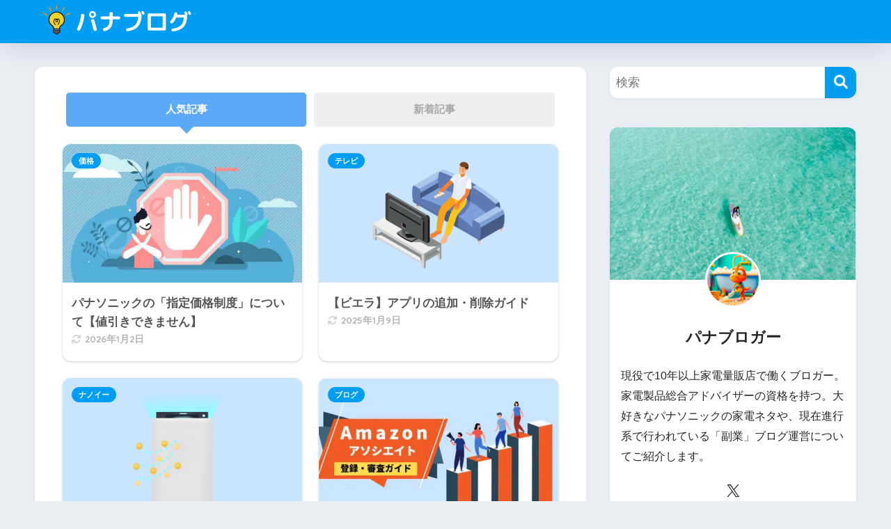

--- FILE ---
content_type: text/html; charset=UTF-8
request_url: https://panablog.net/
body_size: 60109
content:
<!DOCTYPE html><html lang="ja"><head> <meta charset="utf-8"> <meta http-equiv="X-UA-Compatible" content="IE=edge"> <meta name="HandheldFriendly" content="True"> <meta name="MobileOptimized" content="320"> <meta name="viewport" content="width=device-width, initial-scale=1, viewport-fit=cover"/> <meta name="msapplication-TileColor" content="#1C81E6"> <meta name="theme-color" content="#1C81E6"> <link rel="pingback" href="https://panablog.net/xmlrpc.php"> <title>パナブログ</title><meta name='robots' content='max-image-preview:large' /><link rel='dns-prefetch' href='//unpkg.com' /><link rel='dns-prefetch' href='//fonts.googleapis.com' /><link rel='dns-prefetch' href='//use.fontawesome.com' /><link rel="alternate" type="application/rss+xml" title="パナブログ &raquo; フィード" href="https://panablog.net/feed/" /><link rel="alternate" type="application/rss+xml" title="パナブログ &raquo; コメントフィード" href="https://panablog.net/comments/feed/" /><link rel="alternate" title="oEmbed (JSON)" type="application/json+oembed" href="https://panablog.net/wp-json/oembed/1.0/embed?url=https%3A%2F%2Fpanablog.net%2F" /><link rel="alternate" title="oEmbed (XML)" type="text/xml+oembed" href="https://panablog.net/wp-json/oembed/1.0/embed?url=https%3A%2F%2Fpanablog.net%2F&#038;format=xml" /><style id='wp-img-auto-sizes-contain-inline-css' type='text/css'>img:is([sizes=auto i],[sizes^="auto," i]){contain-intrinsic-size:3000px 1500px}
/*# sourceURL=wp-img-auto-sizes-contain-inline-css */</style><style id='sng-stylesheet-inline-css' type='text/css'>body{margin:0;background-color:#eaedf2;color:#252525;font-family:sans-serif;line-height:1.83;word-break:normal;overflow-wrap:break-word;-webkit-font-smoothing:antialiased;-moz-osx-font-smoothing:grayscale;-webkit-text-size-adjust:none}.dfont{font-family:var(--wp--preset--font-family--dfont)}*{box-sizing:border-box}a:active,a:hover{outline:0}p{word-wrap:break-word}h1{margin:.67em 0;font-size:2em}.strong{font-weight:700}.em{font-style:italic}hr{box-sizing:content-box;height:0}pre{margin:0;white-space:pre-wrap}code,pre{font-family:Menlo,Consolas,monaco,monospace,"ＭＳ ゴシック",sans-serif;font-size:1em}dl,ol,ul{margin:1em 0}dd{margin:0}ol,ul{list-style-type:none;padding:0}nav ol,nav ul{list-style:none;list-style-image:none}img{max-width:100%;height:auto;border:0;vertical-align:middle}iframe{max-width:100%}:where(figure){margin:0 0 1em}.entry-content img.alignleft{display:inline;float:left;margin:.5em 1.2em .5em 0}.entry-content img.alignright{display:inline;float:right;margin:.5em 0 .5em 1em}fieldset{margin:0 2px;padding:.35em .625em .75em;border:1px solid silver}legend{padding:0;border:0}button,input,select,textarea{margin:0;font-family:inherit;font-size:100%}button,input{line-height:normal}button,html input[type=button],input[type=reset],input[type=submit]{cursor:pointer;-webkit-appearance:button}input[type=checkbox],input[type=radio]{box-sizing:border-box;padding:0}input[type=search]::-webkit-search-cancel-button,input[type=search]::-webkit-search-decoration{-webkit-appearance:none}table{border-spacing:0;border-collapse:collapse}.ir{overflow:hidden;text-indent:100%;white-space:nowrap}.catpost-cards{margin-bottom:var(--wp--custom--entry--gap)}.catpost-cards--column-mobile-2,.catpost-cards--column-mobile-3,.catpost-cards--column-mobile-4{display:grid;gap:var(--wp--custom--entry--gap)}.catpost-cards--column-mobile-1{display:block}.catpost-cards--column-mobile-2{grid-template-columns:repeat(2,1fr)}.catpost-cards--column-mobile-3{grid-template-columns:repeat(3,1fr)}.catpost-cards--column-mobile-4{grid-template-columns:repeat(4,1fr)}.sidelong{display:grid;gap:var(--wp--custom--entry--gap-mobile)}.sidelong--column-mobile-1{grid-template-columns:repeat(1,1fr)}.sidelong--column-mobile-2{grid-template-columns:repeat(2,1fr)}.sidelong--column-mobile-3{grid-template-columns:repeat(3,1fr)}.sidelong--column-mobile-4{grid-template-columns:repeat(4,1fr)}.field,input[type=color],input[type=date],input[type=datetime],input[type=email],input[type=month],input[type=number],input[type=password],input[type=search],input[type=tel],input[type=text],input[type=time],input[type=url],input[type=week],select,textarea{display:block;width:100%;margin-bottom:.7em;padding:.55em;border:0;border-radius:3px;background-color:#eff1f5;box-shadow:none;color:rgba(0,0,0,.7);font-size:1em;line-height:1.5;transition:ease}textarea{max-width:100%;min-height:120px;line-height:1.5em;padding:.5em;overflow:auto}select{background:url([data-uri]);background-color:transparent;background-repeat:no-repeat;background-position:97.5% center;outline:0;-webkit-appearance:none;-moz-appearance:none;appearance:none}select::-ms-expand{display:none}.wrap{width:var(--wp--custom--wrap--width);margin:0 auto}.error404 #inner-content,.page:not(.no-bg) #inner-content,.single #inner-content{width:100%}.category:has(#entry):not(.no-bg) #inner-content{width:100%}.error404 .insidesp,.page:not(.no-bg) .insidesp,.single .insidesp{margin:0 auto;padding:0 var(--wp--custom--wrap--mobile--padding)}.category:has(#entry):not(.no-bg) .insidesp{margin:0 auto;padding:0 var(--wp--custom--wrap--mobile--padding)}.category:has(#entry):not(.no-bg) #content{margin-top:0}.category:not(.no-bg) #entry{padding-top:20px}:root body a,a{text-decoration:none}a:hover{text-decoration:underline;cursor:pointer}.has-sango-pastel-color,.pastel-c,body #inner-content .pastel-c{color:var(--wp--preset--color--sango-pastel)}.has-sango-pastel-background-color,.pastel-bc,body #inner-content .pastel-bc{background-color:var(--wp--preset--color--sango-pastel)}a{color:var(--wp--preset--color--sango--main)}.has-sango-main-color,.main-c,body #inner-content .main-c{color:var(--wp--preset--color--sango-main)}.has-sango-main-background-color,.main-bc,body #inner-content .main-bc{background-color:var(--wp--preset--color--sango-main)}.main-bdr,body #inner-content .main-bdr{border-color:var(--wp--preset--color--sango-main)}.accent-c,.has-sango-accent-color,body #inner-content .accent-c{color:var(--wp--preset--color--sango-accent)}.accent-bc,.has-sango-accent-background-color,body #inner-content .accent-bc{background-color:var(--wp--preset--color--sango-accent)}#footer_menu .raised,#reply-title:before,#toc_container .toc_title,.entry-content .ez-toc-title-container,.entry-content .main-c-b:before,.entry-content .main-c-before li:before,.entry-content blockquote:before,.main-c-b:before,.main-c-before li:before,.pagination a,.pagination span{color:var(--wp--preset--color--sango-main)}#submit,#toc_container .toc_title:before,.cat-name,.drawer .wp-block-search .wp-block-search__button,.entry-content .main-bc-before li:before,.ez-toc-title-container:before,.footer .wp-block-search .wp-block-search__button,.main-bc-before li:before,.pagination .current,.post-page-numbers.current,.pre_tag>span,.searchform__submit,.sidebar .wp-block-search .wp-block-search__button,.withtag_list>span{background-color:var(--wp--preset--color--sango-main)}#ez-toc-container,#toc_container,.entry-content .li-mainbdr ol,.entry-content .li-mainbdr ul,.entry-content h3,.li-mainbdr ol,.li-mainbdr ul{border-color:var(--wp--preset--color--sango-main)}.acc-bc-before li:before,.entry-content .acc-bc-before li:before,.search-title i{background:var(--wp--preset--color--sango-accent)}.entry-content .li-accentbdr ol,.entry-content .li-accentbdr ul,.li-accentbdr ol,.li-accentbdr ul{border-color:var(--wp--preset--color--sango-accent)}.entry-content .li-pastelbc ol,.entry-content .li-pastelbc ul,.li-pastelbc ol,.li-pastelbc ul,.pagination a:hover{background:var(--wp--preset--color--sango-pastel)}.is-style-sango-list-main-color li:before{background-color:var(--wp--preset--color--sango-main)}.is-style-sango-list-accent-color li:before{background-color:var(--wp--preset--color--sango-accent)}.sgb-label-main-c{background-color:var(--wp--preset--color--sango-main)}.sgb-label-accent-c{background-color:var(--wp--preset--color--sango-accent)}.h1,.h2,.h3,.h4,.h5,h1,h2,h3,h4,h5{font-weight:700}.h1 a,.h2 a,.h3 a,.h4 a,.h5 a,h1 a,h2 a,h3 a,h4 a,h5 a{text-decoration:none}.h1,h1{font-size:1.35em;line-height:1.6}.h2,h2{margin-bottom:.375em;font-size:1.3em;line-height:1.56}.h3,h3{font-size:1.2em}.h4,h4{font-size:1.1em}.h5,h5{margin-bottom:.5em;font-size:1em;line-height:1.5}.entry-content h2{margin:2.5em 0 .7em;font-size:1.4em;line-height:1.6}.entry-content h3{margin:2.6em 0 .7em;padding:10px 0 10px 10px;border-left-width:4px;border-left-style:solid;font-size:1.2em;line-height:1.5}.entry-content h4{margin:2.3em 0 .7em;font-size:1.1em}.header{position:relative;z-index:99;box-shadow:0 0 45px rgb(0 12 66 / 16%)}.entry-content a,.header a{transition:var(--wp--custom--transition--default)}#inner-header{max-width:96%;display:flex;justify-content:space-between}#drawer+#inner-header{max-width:calc(100% - 76px)}#logo{display:table;margin:0;padding:0 0 0 5px;width:100%;font-size:6vmin;text-align:center;letter-spacing:1px}#logo:before{content:"";height:62px;display:block;float:left}#logo a{display:table-cell;line-height:1.5;vertical-align:middle}#logo a:hover{opacity:.5}#logo img{display:inline-block;height:62px;width:auto;padding:10px 0 10px 0;vertical-align:middle}.desktop-nav{display:none}.mobile-nav{overflow:hidden}.mobile-nav,.mobile-nav li,.mobile-nav li a{height:40px}.mobile-nav ul{overflow-x:auto;margin:0;text-align:center;white-space:nowrap;animation:RightToLeft 2s cubic-bezier(.24,.56,.47,.91) 0s 1 normal;-webkit-overflow-scrolling:touch}.mobile-nav ul::-webkit-scrollbar{display:none;-webkit-appearance:none}@keyframes RightToLeft{0%{transform:translateX(16px)}}.mobile-nav li{display:inline-block;opacity:.8}.mobile-nav li.current-menu-item{border-bottom-width:3px;border-bottom-style:solid;opacity:1}.mobile-nav li a{display:inline-block;padding:0 9px;font-size:14px;font-weight:700;vertical-align:middle;line-height:40px}.mobile-nav li a:hover{opacity:1;text-decoration:none}#drawer__content{overflow:auto;position:fixed;left:0;top:0;z-index:9999;width:90%;max-width:330px;height:100%;padding-bottom:50px;background:#fff;transition:var(--wp--custom--transition--default);-webkit-transform:translateX(-105%);transform:translateX(-105%);-webkit-overflow-scrolling:touch}.sgb-header--sticky #drawer__content{top:0}#drawer__content .widget{margin:0 0 16px}#drawer__content .widget_search{margin:1em}#drawer__content .searchform__input{background:#efefef;box-shadow:none}.drawer__title{position:relative;padding:7px 16px;font-size:22px;font-weight:700;text-align:center;letter-spacing:2px}.drawer--unshown,.drawer-unshown{display:none}#drawer__open,.header-search{position:absolute;top:0;width:48px;padding:0;border:none;background:0 0;outline:0;font-size:23px;text-align:center;vertical-align:middle;line-height:62px}#drawer__open{left:0}.header-search{right:0}#drawer__close-cover{display:none;position:fixed;z-index:99;top:0;left:0;width:100%;height:100%;background:#000;opacity:0;transition:var(--wp--custom--transition--default)}#drawer__input:checked~#drawer__content{box-shadow:6px 0 25px rgba(0,0,0,.16);-webkit-transform:translateX(0);transform:translateX(0)}#drawer__input:checked~#drawer__close-cover{display:block;opacity:.5}.header-search__close,.header-search__input,.header-search__modal{display:none}.header-search__label{cursor:pointer}.header-search__close{position:fixed;top:0;left:0;right:0;bottom:0;z-index:99999}#container .header-search__close{display:none;margin:0}.header-search__close{cursor:pointer;background:rgba(0,0,0,.65)}.header-search__modal{position:fixed;top:50%;left:0;width:100%;padding:1em;z-index:999999}.header-search__modal .searchform{max-width:350px;margin:-70px auto 0;font-size:18px}.header-search__modal .searchform__submit{background:#eaeaea;color:#4e4e4e}.header-search__modal .searchform:before{content:"キーワードで検索";color:#fff;font-weight:700;display:block;text-align:left;font-size:16px;line-height:1.5;margin-bottom:7px}.header-search__input:checked~.header-search__close,.header-search__input:checked~.header-search__modal{display:block}#container .header-search__input:checked~.header-search__close,#container .header-search__input:checked~.header-search__modal{display:block}.header-info a{display:block;padding:10px;font-weight:700;border-top:solid 1px rgba(255,255,255,.3);text-align:center;text-decoration:none;transition:opacity var(--wp--custom--transition--default),background-size var(--wp--custom--transition--default)}.header-info.animated a{animation:fadeHeader .7s ease 0s 1 normal}.header-info a:hover{text-decoration:none;background-size:140%;opacity:.9}#content{margin-top:2em;padding-bottom:2em}.category:has(.entry):not(.no-bg) #content{margin-top:0}.page #content,.single #content{margin-top:0}#entry{margin-bottom:1.5em;background-color:#fff;box-shadow:var(--wp--custom--shadow--small)}.no-bg #entry{padding:0;box-shadow:none;background-color:transparent;overflow:visible;border-radius:0}.no-bg #entry .entry-content{padding:0}.layout-squared #entry{box-shadow:none}.parts-squared .article-footer,.parts-squared .entry-content{--wp--custom--rounded--small:0;--wp--custom--rounded--medium:0}.one-column #entry{box-shadow:none}#entry header{color:#070f16}#entry footer{margin:2em 0 0}#entry footer aside{position:relative}.article-footer p,.copyright,.entry-footer p{margin:0}.post-thumbnail{margin:16px 0 0}.post-thumbnail img{width:100%}.withspace{padding:0 16px}.sns-btn{margin:0 auto;text-align:center}.article-header .sns-btn:not(.sns-dif){margin-top:30px}.sns-btn__item{display:inline-block;position:relative}.sns-btn__item a{display:inline-block;border-radius:var(--wp--custom--rounded--medium);font-size:12px;text-align:center;text-decoration:none;vertical-align:middle;transition:var(--wp--custom--transition--default)}.sns-btn__item a:hover{box-shadow:0 10px 25px -5px rgba(0,0,0,.2);text-decoration:none}.sns-btn__item i{display:block;width:auto;height:32px;font-size:32px;line-height:32px}.sns-btn__item img{display:block;height:32px;width:32px;padding:1px}.sns-btn__item.tw img{padding:0}.tw .scc,.tw a{color:#000}.fb .scc,.fb a{color:#3b8df7}.pkt .scc,.pkt a{color:#ff7b7b}.hatebu .scc,.hatebu a{color:#45b5f7}.line a{color:#59d869}.fa-hatebu:before{position:relative;top:-.1em;font-family:Quicksand,Arial,sans-serif;font-size:1.11em;font-weight:700;line-height:32px;content:"B!";white-space:nowrap}.Threads:before{content:"";display:inline-block;background-size:cover;background-position:center}.follow_btn .Threads:before{width:60px;height:60px}.X::before{content:"";display:inline-block;background-size:cover;background-position:center}.follow_btn .X::before{width:60px;height:60px}#fab{display:none}.fab-btn{display:block;position:relative;margin:-25px 16px 0 auto;width:140px;z-index:2;outline:0;cursor:pointer;border-radius:33px;font-size:19px;text-align:center;letter-spacing:1px;background-color:#fff;box-shadow:var(--wp--custom--shadow--solid);transition:var(--wp--custom--transition--default);transition-delay:0.1s}.fab-btn:hover{box-shadow:var(--wp--custom--shadow--solid-hover)}.fab-btn,.fab-btn i{height:50px;line-height:50px}.fab-btn i:after{content:"SHARE";padding-left:10px;font-family:Quicksand,Avenir,Arial;font-weight:500;color:#555}#fab:checked~.fab-btn{background:#f0f0f0;opacity:0;-webkit-transform:translate(-160px,-160px) scale3d(4,5,1);transform:translate(-160px,-160px) scale3d(4,5,1)}.nothumb .fab-btn{margin:-35px 16px 0 auto}@media only screen and (max-width:400px){.nothumb .fab-btn{margin:16px;width:auto;animation:none}.nothumb .fab-btn,.nothumb .fab-btn i{animation:none}}#fab:checked~.fab-btn i{display:none}#fab__contents{display:none;position:fixed;z-index:9999;top:0;left:0;width:100vw;height:100%;padding:10px;background:#eaedf2}#fab__contents+.sns-btn{margin-top:16px}#fab:checked~#fab__contents{display:block;animation:coverIn .7s ease 0s 1 normal}@keyframes coverIn{0%{opacity:0}50%{opacity:0}100%{opacity:1}}.fab__contents-main{position:absolute;top:50%;left:0;width:100%;padding:20px 0;background:#e9edf2;-webkit-transform:translateY(-50%);transform:translateY(-50%);border-radius:var(--wp--custom--rounded--medium)}.fab__contents_title{margin:0;font-size:30px;text-align:center}.fab__contents_img{overflow:hidden;position:relative;width:300px;height:145px;margin:10px auto;background-repeat:no-repeat;background-position:50% 50%;background-size:cover;box-shadow:0 2px 5px rgba(0,0,0,.2);color:#fff;font-weight:700}.drawer__title__close,.fab__contents__close{position:absolute;z-index:999999;top:0;right:0;padding:0 16px 10px;cursor:pointer}.drawer__title__close span,.fab__contents__close span{display:inline-block;position:relative;width:3px;height:45px;margin:0 20px 0 7px;padding:0;background:#8c9196;transition:var(--wp--custom--transition--default);-webkit-transform:rotate(45deg);transform:rotate(45deg)}.drawer__title__close span:before,.fab__contents__close span:before{display:block;position:absolute;top:50%;left:-20px;width:45px;height:3px;margin-top:-2px;background:#8c9196;content:""}#fab:checked~#fab__contents .drawer__title__close{display:inline-block}.drawer__title__close span:hover,.fab__contents__close span:hover{transform:rotate(45deg) scale(1.1)}.drawer__title__close{display:inline-block;padding:10px 3px}.drawer__title__close span{height:30px;margin:0 20px 0 7px}.drawer__title__close span:before{left:-13px;width:30px}.fab__close-cover{display:none;position:fixed;z-index:9999;top:0;left:0;padding:10px;background:rgba(0,0,0,.35);opacity:0}.footer .fab-btn{display:none}.sns-btn__item{width:17%;margin:0 .5%}.sns-btn__item a:hover{opacity:.6;box-shadow:none}.sns-btn__title{display:inline-block;position:relative;padding:0 25px;color:#cccfd7;font-size:22px;font-weight:700;line-height:1;letter-spacing:1px}.sns-btn__title:after,.sns-btn__title:before{display:inline-block;position:absolute;top:50%;width:20px;height:3px;border-radius:3px;background-color:#d8dae1;content:""}.sns-btn__title:before{left:0;-webkit-transform:rotate(50deg);transform:rotate(50deg)}.sns-btn__title:after{right:0;-webkit-transform:rotate(-50deg);transform:rotate(-50deg)}.share_txt{font-weight:700;white-space:nowrap}.sns-dif{position:relative}.sns-dif .share_txt{display:none}.sns-dif ul{margin:0;padding:14px 0 16px;background:#eaedf2;-webkit-backface-visibility:hidden;backface-visibility:hidden;overflow:hidden}.sns-dif ul li{width:auto;margin:0}.sns-dif ul li a{position:relative;width:52px;height:52px;margin:10px;padding:0;background:#fff;box-shadow:0 7px 16px -4px rgba(0,0,0,.16);transition:all .3s;transition-timing-function:cubic-bezier(0.51,0.1,0.36,1.68)}.sns-dif ul li a:hover{opacity:1;box-shadow:0 14px 20px -4px rgba(0,0,0,.25);transform:scale(1.05) translateY(-2px)}.sns-dif ul li i{font-size:30px;line-height:52px;height:52px}.sns-dif ul li .fa-line{font-size:32px}.sns-dif .sns-btn__item img{margin:11px auto 0}.sns-dif .fa-hatebu:before{top:0}.scc{position:absolute;font-size:11px;font-weight:700;top:-19px;opacity:.7;left:50%;-webkit-transform:translateX(-50%);transform:translateX(-50%)}.sns-dif .scc{top:auto;bottom:-12px;line-height:1.2}.fixed-menu{margin-bottom:54px}.fixed-menu.fixed-menu-scroll-upward{margin-bottom:0}.fixed-menu.fixed-menu-scroll-upward ul{transform:translateY(100%);transition:transform .3s ease-in}.fixed-menu.fixed-menu-scroll-upward-show ul{transform:translateY(0)}.fixed-menu ul{position:fixed;display:table;table-layout:fixed;width:100%;bottom:0;left:0;margin:0;padding-bottom:constant(safe-area-inset-bottom);padding-bottom:env(safe-area-inset-bottom);z-index:98;box-shadow:0 -1px 3px rgba(100,120,130,.25)}.fixed-menu ul li i{font-size:24px;display:block;width:auto}.fixed-menu ul li{display:table-cell;text-align:center}.fixed-menu ul li a{display:block;padding:9px 0 6px;font-size:10px;font-weight:700;white-space:nowrap;overflow:hidden}.fixed-menu a:hover,.fixed-menu__follow a{text-decoration:none}.fixed-menu__share .sns-btn__title{display:none}.fixed-menu__follow,.fixed-menu__share{position:fixed;bottom:-160px;width:100%;z-index:97;transition:var(--wp--custom--transition--default)}.fixed-menu__follow.active,.fixed-menu__share.active{bottom:54px;bottom:calc(env(safe-area-inset-bottom) + 52px)}.fixed-menu__share ul{background:#a2a7ab}.fixed-menu__share .scc{color:#e0e0e0}.fixed-menu__follow{display:table;table-layout:fixed;width:100%;background:#505050;text-align:center;box-shadow:0 -2px 10px rgba(0,0,0,.1)}.fixed-menu__follow a,.fixed-menu__follow span{display:table-cell;color:#fff;vertical-align:middle;height:54px}.fixed-menu__follow span{font-size:19px;padding:10px 3px}.fixed-menu__follow a{font-size:11px;padding:10px 0 5px}.fixed-menu__follow a i{display:block;font-size:28px}.follow-x{background:#000;display:block}.follow-x::before{content:"";display:block;margin:0 auto;background-size:50px 50px;background-position:center;width:28px;height:28px}.follow-fb{background:#7c9cec}.follow-fdly{background:#8ed87a}.follow-youtube{background:#f0504f}.follow-insta{background:linear-gradient(45deg,#fad51f,#f95e5e 20%,#e83784 60%,#754ed5)}.article-header{margin-bottom:10px}.page-title,.single-title{position:relative;margin:20px 0 0;padding:0 16px;color:#444}.entry-meta{margin:16px 0 0;padding:0 16px;font-size:16px;letter-spacing:.3px;color:#a5aaaf}.entry-time.pubdate{padding:0 10px 0 0}time.pubdate:before,time.updated:before{padding-right:5px;font-family:FontAwesome;opacity:.6}time.pubdate:before{content:"\f017"}time.updated:before{content:"\f021"}.entry-content{padding:10px var(--wp--custom--wrap--mobile--padding) 0;margin-right:auto;margin-left:auto}.entry-content--2cols{padding-top:30px;padding-bottom:30px}.entry-content p{margin:0 0 1.5em}.entry-content>p{line-height:1.93}.entry-content p a{text-decoration:underline}.entry-content p a:hover{text-decoration:none}.entry-content table{width:100%;margin:1em 0;border:var(--sgb-table-border-width,2px) solid #e0e0e0}.entry-content table.tb-responsive{display:block;overflow-x:auto;width:100%;white-space:nowrap;-webkit-overflow-scrolling:touch}.entry-content table caption{margin:0 0 7px;color:#9fa6b4;font-size:.75em;letter-spacing:1px}.entry-content tr:not(:last-child){border-bottom:var(--sgb-table-border-width,2px) solid #e0e0e0}.entry-content .wp-block-table td,.entry-content .wp-block-table th{border:none}.entry-content .wp-block-table td,.entry-content td{padding:7px;border-right:var(--sgb-table-border-width,2px) solid #e0e0e0;word-break:break-all}.entry-content td:last-child,.entry-content th:last-child{border-right:0}.entry-content .wp-block-table th,.entry-content th{padding:7px;border-right:var(--sgb-table-border-width,2px) solid #e0e0e0;border-bottom:var(--sgb-table-border-width,2px) solid #e0e0e0;background:#f8f9fa}.entry-content .wp-block-table thead{border-bottom:none}.entry-content tfoot{border-top:2px dotted #c5c7ca;background:#f8f9fa}.entry-content .is-style-sango-table-scroll-hint.wp-block-table table{margin:0}.entry-content .is-style-sango-table-scroll-hint{margin:1em 0}.entry-content .is-style-sango-table-scroll-hint table td,.entry-content .is-style-sango-table-scroll-hint table th{white-space:nowrap}.entry-content .scroll-hint-icon{height:90px;top:calc(50% - 45px)}.entry-content blockquote{box-sizing:border-box;position:relative;margin:1.5em 0;padding:13px 16px 13px 50px;border:solid 2px #464646;color:#464646}.entry-content blockquote:before{display:inline-block;position:absolute;top:20px;left:16px;font-family:FontAwesome;font-size:25px;vertical-align:middle;line-height:1;content:"\f10d"}.entry-content blockquote p{margin:10px 0;padding:0;line-height:1.7}.entry-content blockquote cite{display:block;color:#888;font-size:.9em;text-align:right}.entry-content blockquote ol,.entry-content blockquote ul{border:none;padding:5px 0 5px 22px;margin:0;background:0 0}.entry-content :where(ol:not([class])),.entry-content :where(ul:not([class])){margin-bottom:1.5em;padding:1em 1em 1em 2.5em;border:solid 2px var(--sgb-list-border-color,#e8e8e8);background-color:var(--sgb-list-box-color,none);box-shadow:var(--sgb-list-box-shadow,none);color:var(--sgb-list-color,inherit);border-radius:3px}.entry-content ul{list-style-type:disc}.entry-content li{padding:5px 0}.entry-content li ol li,.entry-content li ul li{padding:0}.entry-content ol{list-style-type:decimal}.entry-content ol li ol,.entry-content ol li ul,.entry-content ul li ol,.entry-content ul li ul{margin:0;padding:.5em 0 .5em 1.3em;border:none}.entry-content dd{margin-bottom:1.5em;margin-left:0;color:#787878;font-size:.9em}.entry-content img{max-width:100%;height:auto}.entry-content .size-auto,.entry-content .size-full,.entry-content .size-large,.entry-content .size-medium,.entry-content .size-thumbnail{max-width:100%;height:auto}.entry-content .aligncenter,.entry-content img.aligncenter{clear:both;margin-right:auto;margin-left:auto}.entry-content img.aligncenter{display:block}.entry-content .gallery-caption{color:gray;font-size:.75em;margin:5px 0;text-align:center}.entry-content .wp-caption{max-width:100%;margin:0 0 1.5em;padding:8px;border:#eaedf2 2px solid}.entry-content .wp-caption.aligncenter{margin:0 auto 1em}.entry-content .wp-caption img{max-width:100%;width:100%;margin-bottom:0}.entry-content .wp-caption p.wp-caption-text{margin:10px 0 0;font-size:.85em;text-align:center}.entry-content .haiiro,.entry-content code{padding:.2em .3em;margin:0 .2em;border-radius:5px;background:#f1f2f3;color:#404040;font-size:.9em}.entry-content pre{margin:0 0 1.5em;padding:1em;border:solid 1px #eaedf2;background:#f3f6fc;color:#54687c}.entry-content pre code{padding:0;background:0 0}body .entry-content>:first-child{margin-top:.1em}.home_bottom{margin:1em 0}.home_top{margin:0 0 1em}#content.page-forfront{margin-top:0;padding:16px;background:#fff}#content.page-forfront .entry-content{padding:0!important;max-width:var(--wp--custom--wrap--max-width);margin-right:auto;margin-left:auto}.pagination,.wp-prev-next{margin:1.5em 0}.pagination{text-align:left}.pagination ul{display:block;clear:both;padding:1.5em 0 0;text-align:center}.pagination li{display:inline-block;overflow:hidden;margin:3.5px;padding:0;text-align:center}.pagination a,.pagination span,.post-page-numbers{display:inline-block;width:46px;height:46px;margin:0;border-radius:50%;background:#fff;font-size:17.5px;font-weight:700;text-decoration:none;line-height:46px}.pagination .current,.post-page-numbers.current{color:#fff;cursor:default}.page-numbers{transition:var(--wp--custom--transition--default)}.page-numbers.dots{width:auto;padding:0;background:0 0}.wp-prev-next .prev-link{float:left}.wp-prev-next .next-link{float:right}.page-links,.post-page-links{margin:2em 0;text-align:center}a.post-page-numbers{margin:0 2px;background:#eff0f1;color:#555;text-decoration:none!important}a.post-page-numbers:hover{background:#e4e5e6}#sidebar1{flex:1;min-width:0}#nav_drawer h4:first-child,#sidebar1 h4:first-child{margin-top:0}.widget{margin:0 0 var(--wp--custom--widget--gap);background:#fff;font-size:.98em}.widget a{transition:var(--wp--custom--transition--default)}.fixed-sidebar .widget,.footer .my_profile,.normal-sidebar .widget,.sgb-footer .my_profile{border-radius:var(--wp--custom--rounded--medium);overflow:hidden;box-shadow:var(--wp--custom--shadow--small)}.fixed-sidebar .widget:has(.nowidget),.normal-sidebar .widget:has(.nowidget){border-radius:0;box-shadow:none;border:none}.layout-squared .fixed-sidebar .widget,.layout-squared .footer .my_profile,.layout-squared .normal-sidebar .widget,.layout-squared .sgb-footer .my_profile{border-radius:0;box-shadow:none}.my_profile{background-color:#fff}.widget .widget{box-shadow:none;margin:0;padding:0;border:none}.footer .widget:not(.my_profile){background:0 0}.widgettitle{margin-bottom:0;padding:var(--wp--custom--widget--padding-vertical) var(--wp--custom--widget--padding-horizontal);font-size:1.2em}.archive-header{box-shadow:var(--wp--custom--shadow--medium)}.sidebar .widgettitle:before{padding-right:4px;font-family:FontAwesome}.sidebar .my_popular_posts .widgettitle:before{content:"\f201"}.sidebar .widget_archive .widgettitle:before{content:"\f017"}.sidebar .widget_recent_entries .widgettitle:before{content:"\f08d"}.sidebar .widget_tag_cloud .widgettitle:before{content:"\f02c"}.sidebar .widget_categories .widgettitle:before{content:"\f0ca"}.widget_archive select{margin-bottom:0}.widget ul{margin:0}.widget h4+*{margin-top:0;margin-bottom:0;padding:8px 10px}.widget .textwidget{padding:10px}.textwidget p{margin:.5em 0}.widget .custom-html-widget{padding:0}.widget ul li{margin:0;font-weight:700}.widget ul li ul{margin:0}.widget ul li ul li a{padding:5px 7px 5px 13px;font-size:16px;font-weight:400}.widget ul li ul li a:before{padding-right:5px;color:silver;font-family:FontAwesome;content:"\f105"}.widget ul li a{display:block;padding:7px;color:#626262;text-decoration:none}.widget ul li a:hover{background:#efefef}.widget .my_profile ul li a:hover{background:0 0}.widget.popular-posts ul li a:hover{background:0 0}.entry-count{display:inline-block;overflow:hidden;min-width:24px;height:24px;margin-left:3px;border-radius:50%;background:#f3f3f3;color:#626262;font-size:12px;font-weight:400;text-align:center;vertical-align:middle;line-height:24px}.fixed-sidebar{display:none}.normal-sidebar+.fixed-sidebar{margin:25px 0 40px}.fixed-sidebar:not(.sidefixed),.fixed-sidebar:not(.sideidled){position:-webkit-sticky;position:sticky;top:0;max-height:100vh;overflow-y:auto}.admin-bar .fixed-sidebar{top:32px}.fixed-sidebar .widget{margin-bottom:var(--wp--custom--widget--gap)}.fixed-sidebar .widget .widget{margin-bottom:0}.sidefixed{position:fixed;top:0}.sideidled{position:fixed}.widget_search{background:0 0}.searchform div{position:relative;max-width:400px}input.searchform__input{height:45px;padding-right:48px;background:#fff;outline:0;transition:var(--wp--custom--transition--default);-webkit-appearance:none;margin-bottom:0;box-shadow:var(--wp--custom--shadow--medium);border-radius:var(--wp--custom--rounded--small)}input.searchform__input:focus{box-shadow:var(--wp--custom--shadow--medium-hover)}.drawer .wp-block-search .wp-block-search__button,.footer .wp-block-search .wp-block-search__button,.searchform__submit,.sidebar .wp-block-search .wp-block-search__button{position:absolute;top:0;right:0;width:45px;height:45px;padding:0;border:none;border-bottom:solid 1px rgba(0,0,0,.1);border-radius:0 var(--wp--custom--rounded--small) var(--wp--custom--rounded--small) 0;color:#fff;font-size:20px;text-align:center;vertical-align:middle;line-height:44px}.searchform__submit i{transition:.4s ease-in-out;line-height:44px}input.searchform__input:focus+.searchform__submit i{font-size:24px}.tagcloud a{display:inline-block;margin:5px 5px 5px 0;padding:2px 8px;border-radius:16px;background:#f4f4f4;color:#666;font-size:12px!important;font-weight:700}.tagcloud a:hover{box-shadow:0 2px 5px rgba(0,0,0,.2);text-decoration:none}#wp-calendar{width:250px;margin:10px auto 0;text-align:center}.widget_media_image{background:0 0}.widget_media_image a,.widget_media_image img{display:block;padding:0}.widget.widget_recent_comments li{padding:5px 0;font-size:.85em;font-weight:400}.widget.widget_recent_comments li a{display:inline;padding:0;text-decoration:underline}.widget.widget_recent_comments li a:hover{background:0 0}.profile-background img{width:100%}.yourprofile .profile-img{position:relative;width:80px;height:80px;margin:-40px auto 0}.yourprofile .profile-img img{border:solid 3px #fff;border-radius:40px;overflow:hidden;width:80px;height:80px;object-fit:cover}.yourname{padding:0 10px;font-size:1.3em;font-weight:700;text-align:center}.profile-content{padding:0 16px;font-size:.95em}.entry-content .my_profile .profile-sns{border:none}.profile-sns{margin:0;padding:10px 10px 20px;text-align:center}.profile-sns a{transition:var(--wp--custom--transition--default)}.profile-sns li{display:inline-block;vertical-align:middle}.widget .profile-sns li a{padding:4px;color:#555;width:48px;height:48px}.widget .profile-sns li a:hover{background:0 0;opacity:.6}.profile-sns li i{display:inline-block;width:40px;height:40px;border-radius:50%;background:#6eb6fd;color:#fff;font-size:23px;text-align:center;line-height:40px}.profile-sns li .fa-twitter{background:#3ab4ff}.profile-sns li .fa-facebook,.profile-sns li .fa-facebook-f{background:#3b8df7}.profile-sns li .fa-instagram{background:#ff7b7b}.profile-sns li .fa-youtube{background:#f0504f}.profile-sns li .fa-rss{background:#72d865}.profile-sns li .fa-line{background:#70da7d}.profile-sns .Threads::before{width:24px;height:30px}.profile-sns li .Threads{background-color:#000;display:inline-flex;align-items:center;justify-content:center}.profile-sns .X::before{width:40px;height:40px}.profile-sns li .X{background-color:#000;display:inline-flex;align-items:center;justify-content:center}.widget-menu__title{padding:10px;font-size:1.1em;color:#fff}.widget-menu{text-align:center;display:flex;flex-wrap:wrap}.widget-menu li{width:50%;border-bottom:solid 2px #efefef;font-size:12px;vertical-align:middle;background:#fff}.widget-menu li:nth-child(even){border-left:solid 2px #efefef}.widget-menu li:last-child,.widget-menu li:nth-last-child(2){border-bottom:0}.widget-menu i{display:block;font-size:3em}#main .widget-menu{margin:0 0 1em;padding:0;border-top:0;list-style:none}#main .widget-menu li{margin-top:1px;padding:0}#main .widget-menu li:after{display:table;content:""}#main .widget-menu a{display:block;padding:1.2em .5em;font-weight:700;text-decoration:none;color:#555}#main .widget-menu a:hover{background:#efefef}@media only screen and (min-width:520px){.menu-three.widget-menu li{width:33.3%}.menu-three.widget-menu li:nth-child(3n+1){border-left:0}.menu-three.widget-menu li{border-left:solid 2px #efefef}.menu-three.widget-menu li:nth-last-child(3){border-bottom:0}}.widget .follow_btn{margin-top:0;text-align:center}.widget .follow_btn a{margin:16px 5px 10px}.widget .follow_btn a:before{width:50px;height:50px;line-height:50px}.no-widgets{margin-bottom:1.5em;padding:1.5em;border:1px solid #ccc;border-radius:var(--wp--custom--rounded--small);background-color:#fff;text-align:center}.sponsored{margin:1em 0}.entry-content .sponsored:first-child{margin-top:0}#main .h-undeline{position:relative;margin:0;padding:14px 10px;font-weight:700;text-align:center;background:#eaedf2}.recommended{margin:1.5em 0}.recommended a{display:table;width:90%;margin:5%;color:#333;font-weight:700;line-height:1.55}.recommended a div,.recommended a figure{display:table-cell;vertical-align:middle}.recommended a figure{width:90px;height:90px}.recommended figure img{width:100%;border-radius:10px;transition:all .4s}.recommended a div{width:calc(100% - 90px);padding-left:16px}.recommended a:hover{color:#888;text-decoration:none}.recommended a:hover figure img{box-shadow:var(--wp--custom--shadow--medium-hover)}.footer-meta{padding:10px 5% 20px;font-size:.95em;font-weight:700}.footer-meta_title{display:inline-block;padding-right:2px}.footer-meta ul{display:inline-block;margin:0}.footer-meta ul li{display:inline-block}.footer-meta ul li:not(:last-child):after{padding:0 0 0 4px;content:"/"}.footer-meta ul li a{color:rgba(0,0,0,.4)}.footer-meta ul li a:hover{color:#000;text-decoration:none}.meta-tag{margin-top:5px}.meta-tag a:before{padding-left:3px;content:"#"}.tags{margin:0}.like_box{padding:30px 16px}.like_inside{overflow:hidden;max-width:350px;margin:0 auto;border-radius:var(--wp--custom--rounded--small);background:#fff;box-shadow:var(--wp--custom--shadow--large)}.like_img{overflow:hidden;position:relative;width:110%;margin-left:-5%;border-radius:0 0 50% 50%/0 0 25% 25%;transition:var(--wp--custom--transition--default)}.like_img img{width:100%}.like_img:after{display:block;position:absolute;top:0;left:0;width:100%;height:100%;background:#000;opacity:.16;content:""}.like_img p{position:absolute;z-index:2;top:20%;top:calc(50% - 70px);left:0;width:100%;padding:10%;background-position:50% 50%;color:#fff;font-size:35px;text-align:center}.like_content{padding:16px 20px;font-weight:700}.like_content p{padding-bottom:10px;font-weight:700}.like_insta,.like_youtube{display:inline-block;margin:10px 0 0;padding:4.5px 7px 4px;color:#fff;font-size:12px;line-height:1.1;border-radius:4px}.like_youtube{background:#f0504f}.like_insta{background:linear-gradient(45deg,#fad51f,#f95e5e 20%,#e83784 60%,#754ed5)}.fb-like{margin-top:13px}.author-info{position:relative;padding:25px var(--wp--custom--wrap--mobile--padding)}.author-info__inner{position:relative}.author-info__inner+.author-info__inner{margin-top:20px}.author-info__inner .tb{border-radius:var(--wp--custom--rounded--medium);background:#fff;box-shadow:0 5px 20px -5px rgba(105,116,131,.35)}.author-info__inner .tb-left{padding:20px 16px 5px}.author_label span{display:inline-block;position:relative;min-width:120px;max-width:100%;margin:0 0 16px;padding:6px 12px;border-radius:20px;background:#eaedf2;color:#555;font-size:16px;font-weight:700}.author_label span:before{position:absolute;top:100%;left:33px;border:13px solid transparent;border-top:solid 10px #eaedf2;content:""}.author_img{display:inline-block;width:90px;height:90px;margin:0;vertical-align:middle}.author_img img{border:solid 3px #dfe2e8;border-radius:50%;width:100%;height:100%;object-fit:cover}.author-info__inner .tb-left .aut{display:inline-block;width:calc(100% - 95px);margin:0;padding-left:10px;vertical-align:middle;line-height:1.3}.author-info__inner .tb-left dt{font-size:19px;font-weight:700}.author-info__inner .tb-left dd{padding-top:4px;color:#686868;font-size:16px;font-weight:700}.author-info__inner .tb-right{padding:16px;font-size:.95em;line-height:1.7}.follow_btn{margin-top:16px}.follow_btn a{display:inline-block;margin:16px 10px 0 0;color:#919191;text-align:center;font-size:11px}.follow_btn a:hover{text-decoration:none;transform:translateY(-4px)}.follow_btn a:before{display:block;width:60px;height:60px;margin:0 auto;border-radius:var(--wp--custom--rounded--medium);color:#fff;font-family:FontAwesome;font-size:35px;text-align:center;line-height:60px}.fa5 .follow_btn a:before{font-family:"Font Awesome 5 Brands"}.follow_btn .Twitter:before{background:#3ab4ff;content:"\f099"}.follow_btn .Facebook:before{background:#4f96f6;content:"\f09a"}.follow_btn .Instagram:before,.profile-sns li .fa-instagram{background-repeat:no-repeat;background-size:cover;background:#ff7b7b;content:"\f16d"}.follow_btn .YouTube:before{background:#f0504f;content:"\f16a"}.fa5 .follow_btn .YouTube:before{content:"\f167"}.follow_btn .Feedly:before{background:#72d865;content:"\f09e"}.follow_btn .Website:before{background:#ffb35d;content:"\f0ac"}.follow_btn .X:before{background-color:#000}.follow_btn .LINE:before{background:#59d869;content:"\f3c0"}.fa4 .follow_btn .LINE:before{content:"\f075"}.fa5 .follow_btn .Feedly:before,.fa5 .follow_btn .Website:before{font-family:"Font Awesome 5 Free";font-weight:900}.cta{padding:25px 16px;font-weight:700}.cta-img{margin:16px 0;text-align:center}.cta h3{margin:0;font-size:1.5em;line-height:1.45}.cta-descr{margin:16px 0;font-size:1.1em;white-space:pre-wrap}.cta-btn{text-align:center}.cta-btn a{padding:.5em 1em;border-radius:var(--wp--custom--rounded--small);color:#fff}.related_ads{margin:1.5em 0 2em}.article-footer .textwidget{margin:1em 0 0}.prnx_box{margin-bottom:1.5em;justify-content:space-between}.prnx_box a{text-decoration:none}.prnx{display:block;margin:0 16px 20px;color:#505050}.prnx:hover{text-decoration:none}.prnx p{margin:0;padding:4px;color:rgba(0,0,0,.52);font-size:.9em;font-weight:700}.prnx.nx p{text-align:right}.prnx_tb{display:table;width:100%;background:#fff;border-radius:var(--wp--custom--rounded--medium);box-shadow:var(--wp--custom--shadow--large);transition:var(--wp--custom--transition--default)}.prnx:hover .prnx_tb{box-shadow:var(--wp--custom--shadow--large-hover)}.prnx_tb figure{display:table-cell;width:95px;padding:16px 0 16px 16px;vertical-align:middle}.prnx_tb figure img{width:100%}.prev-next__text{display:table-cell;width:calc(100% - 95px);padding:16px;font-size:.9em;vertical-align:middle;line-height:1.4}.nx .prnx_tb figure{padding:16px 16px 16px 0}#comments-title{margin:0;padding:.75em;border-top:1px solid #f8f9fa}.commentlist{list-style-type:none;margin:0;font-size:.9em}.comment{overflow:hidden;position:relative;clear:both;padding:1em}.no-comments{font-size:.95em;padding:14px}.comment .comment-author{padding:7px 0 2px;border:0}.comment .vcard{margin-left:50px}.comment .vcard cite.fn{font-weight:700;font-style:normal}.comment .vcard time{display:block;font-size:.8em;font-style:italic}.comment .vcard time a{color:#9fa6b4;text-decoration:none}.comment .vcard time a:hover{text-decoration:underline}.comment .vcard .avatar{position:absolute;left:16px;border-radius:50%}.comment:last-child{margin-bottom:0}.comment .children{margin:0}.comment[class*=depth-]{margin-top:1.1em}.comment.depth-1{margin-top:0;margin-left:0}.comment:not(.depth-1){margin-top:0;padding:13px}.comment.odd{background-color:#fff}.comment.even{background:#f8f9fa}.comment_content p{margin:.7335em 0 1.5em;line-height:1.5em}#submit,.blue-btn,.comment-reply-link{display:inline-block;position:relative;padding:0 24px;border:0;border-radius:4px;color:#fff;font-size:.9em;font-size:34px;font-weight:400;text-decoration:none;line-height:34px;cursor:pointer;-webkit-transition:background-color .14s ease-in-out;transition:background-color .14s ease-in-out}#submit:focus,#submit:hover,.blue-btn:focus,.blue-btn:hover,.comment-reply-link:focus,.comment-reply-link:hover{color:#fff;text-decoration:none}#submit:active,.blue-btn:active,.comment-reply-link:active{top:1px}.blue-btn{background-color:#009ef3}#submit:focus,#submit:hover,.blue-btn:focus,.blue-btn:hover,.comment-reply-link:focus{background-color:silver}#submit:active,.blue-btn:active,.comment-reply-link:active{background-color:silver}.comment-reply-link{float:right;margin:10px 0 10px 10px;background-color:#c1c7cc;font-size:.85em;font-weight:700}.comment-edit-link{margin:0 7px;font-size:.9em;font-style:italic;text-decoration:none}.comment-navigation{display:flex;justify-content:space-between}.comment-nav-next,.comment-nav-prev{padding:10px;font-weight:700}.entry .comment-respond{padding:1em 1.5em 2em;border-top:solid 1px #eaedf2}#reply-title{font-weight:700}#reply-title:before{padding-right:5px;font-family:FontAwesome;font-weight:400;content:"\f040"}.fa5 #reply-title:before{content:"\f303"}.comment-notes{color:#7b7e82;font-size:.9em}.logged-in-as{margin:0;color:#9fa6b4;font-style:italic}.logged-in-as a{color:#5c6b80}.comment-form-comment{margin:1.5em 0 .75em}.form-allowed-tags{padding:1.5em;background-color:#f8f9fa;font-size:.9em}.form-submit{text-align:right}#submit{display:inline-block;padding:2px 14px;border-radius:var(--wp--custom--rounded--small);box-shadow:var(--wp--custom--shadow--medium);font-size:1em}#comment-form-title{margin:0 0 1.1em}#allowed_tags{margin:1.5em 10px .7335em 0}.comment-form-cookies-consent{font-size:.9em;position:relative;line-height:1.6}.comment-form-cookies-consent input{position:absolute;top:5px;left:0}.comment-form-cookies-consent label{padding-left:25px;display:block}.required{color:#ee7b7b}.nocomments{margin:0 20px 1.1em}.footer{position:relative;clear:both;font-size:.95em}.inner-footer{padding-top:2em}.footer .widget-title,.ft_title{margin:0 0 .7em;padding:2px 0 2px 10px;border-left:solid 3px;font-size:1.2em}.footer .my-widget__text,.footer .widget ul li a{opacity:.75}.footer .widget .my-widget li a{opacity:1}.footer p{line-height:1.55}.footer p a{text-decoration:underline}.footer p a:hover{opacity:.7}.footer .ft_widget,.footer .my_popular_posts{margin:1.5em 0 3em;background:0 0}.footer .widget h4+*{padding:0}.footer .my-widget__img img{border:none;box-shadow:0 3px 16px rgba(0,0,0,.16)}.footer .widget ul:not([class]) li a,.footer .wp-block-categories li a,.footer .wp-block-latest-posts li a,.footer .wp-block-page-list li a{position:relative;padding:8px 0 8px 13px}.footer .widget ul:not([class]) li a:hover,.footer .wp-block-categories li a:hover,.footer .wp-block-latest-posts li a:hover,.footer .wp-block-page-list li a:hover{background:0 0;text-decoration:underline}.footer .widget .my-widget li a{padding-left:0}.footer .widget .my-widget li a:hover{text-decoration:none}.footer .widget ul:not([class]) li a:before,.footer .wp-block-categories li a:before,.footer .wp-block-latest-posts li a:before,.footer .wp-block-page-list li a:before{position:absolute;left:0;font-family:FontAwesome;content:"\f105"}.footer .widget ul li ul li a,.footer .wp-block-categories li ul li a,.footer .wp-block-latest-posts li ul li a,.footer .wp-block-page-list li ul li a{margin-left:16px}.footer .tagcloud a{background:rgba(0,0,0,.18);text-decoration:none}.footer select{background-color:#fff}#footer-menu{padding:20px 10px 10px;text-align:center}#footer-menu a{color:#fff;text-decoration:none}.footer-menu__btn{font-size:20px;transition:var(--wp--custom--transition--default)}.footer-menu__btn:hover{opacity:.7}#footer-menu nav,.footer-links{display:inline-block}#footer-menu ul{margin:.5em}#footer-menu li,.privacy-policy-link{display:inline-block;padding:0 6px;font-size:14.5px}.privacy-policy-link{padding-left:0}#footer-menu .privacy-policy-link:hover,#footer-menu li a:hover{text-decoration:underline}.copyright{margin:5px 0 0;font-size:13.5px;opacity:.7}.totop{display:none;width:54px;height:54px;text-align:center;position:fixed;right:var(--wp--custom--totop--mobile--right);bottom:var(--wp--custom--totop--mobile--bottom);border-radius:50%;opacity:0;transition:none;z-index:10;transition:var(--wp--custom--transition--default)}.totop.block{display:block}.totop.active{opacity:var(--wp--custom--totop--opacity)}.totop.active:hover{opacity:1}.fixed-menu~.totop{bottom:70px}.totop i{display:inline-block;height:54px;line-height:52px;color:#fff;vertical-align:middle}body .totop i{width:auto;height:auto}.totop:hover{opacity:1}.raised,.wp-block-sgb-btn .raised,.wp-block-sgb-btn.btn-raised a{display:inline-block;margin:.5em 0;padding:.4em 1.3em;box-shadow:var(--wp--custom--shadow--medium);text-decoration:none;vertical-align:middle;transition:var(--wp--custom--transition--default);text-decoration:none!important}.btn-raised a,.raised{color:#fff}.raised:focus,.raised:hover,.wp-block-sgb-btn .raised:focus,.wp-block-sgb-btn .raised:hover,.wp-block-sgb-btn.btn-raised a:focus,.wp-block-sgb-btn.btn-raised a:hover{box-shadow:var(--wp--custom--shadow--medium-hover);text-decoration:none;-webkit-tap-highlight-color:transparent}.breadcrumb{margin:0;padding:13px 16px;background:#f4f4f4}.archive .breadcrumb{padding:0;background:0 0}.breadcrumb ul{margin:0}.breadcrumb li{display:inline;list-style:none;color:gray;font-size:.87em}.breadcrumb li:after{padding:0 6px;color:rgba(0,0,0,.2);font-family:FontAwesome;content:"\f0da";font-size:14px}.breadcrumb li a{text-decoration:none}.breadcrumb li:first-child a:before{padding-right:5px;font-family:FontAwesome;font-size:1.1em;font-weight:400;content:"\f016"}.breadcrumb li a:hover{color:gray;text-decoration:none}.archive_header{margin:0 0 2em;padding:10px 16px;background:#fff}.archive_header h1{margin:.5em 0}.archive_header ul{margin:.1em 0}.archive_header .cat-item{display:inline-block;overflow:hidden;margin:0 5px 5px 0;padding:3px 14px;border-radius:20px;background:#eaedf2;font-size:.9em;transition:.2s ease-in-out}.archive_header .cat-item:hover{box-shadow:0 3px 7px rgba(0,0,0,.2)}.archive_header .cat-item a{color:#4c4c4c}.archive_header .cat-item a:hover{text-decoration:none}.archive_header .taxonomy-description{padding:0}.author h1 .fa-check-circle{color:#5cc5f0}.author_page_img img{border:solid 5px #eaedf2;border-radius:50%;width:90px;height:90px;object-fit:cover}.author h1,.author_page_img{display:inline-block;vertical-align:middle}.author_page_img{width:100px}.author h1{padding-left:.3em;font-size:1.5em}#header-image{min-height:160px;background-repeat:no-repeat;background-position:50% 50%;background-size:cover;animation:var(--wp--custom--animation--header)}@keyframes fadeHeader{0%{opacity:0;transform:translateY(20px)}100%{opacity:1}}.header-image__text{max-width:1080px;margin:0 auto;padding:6em 20px;color:#fff;text-align:center;line-height:1.5}.header-image__text p{margin:10px 0;white-space:pre-wrap}.header-image__headline{font-size:2em;font-weight:700}.header-image__descr{font-size:.9em}.header-image__btn{margin:20px 0 0}.header-image__btn .raised{font-size:19px;line-height:1.6;border-radius:var(--wp--custom--rounded--small)}#divheader,.post-tab{animation:fadeHeader 1s ease 0s 1 normal}.divheader__img img{width:100%}.divheader__text{padding:16px}.divheader__headline{margin:0 0 5px;font-size:1.3em;font-weight:700;line-height:1.4}.divheader__descr{margin:.5em 0;font-size:1em;white-space:pre-wrap}.divheader__btn{margin:16px 0;text-align:center}.divheader__btn .raised{font-size:18px;font-weight:700;border-radius:var(--wp--custom--rounded--small)}.divheader__btn .raised:before{content:"\f0da";font-family:FontAwesome;padding-right:8px}.nofound-title{position:relative;padding:1em .5em;background:#fff;font-size:1.1em;font-weight:700;text-align:center}.nofound-title i{color:#84c2ff;font-size:1.2em;animation:slideDown 1s ease 0s 1 normal}.widget_block:empty{display:none}.widget_block .sgb-box-simple{margin-bottom:0;margin-top:0}.widget_block .divheader,.widget_block .sgb-box-menu,.widget_block .sgb-toc-menu{margin-bottom:0!important}.widget_block>.wp-widget-group__inner-blocks{background-color:#fff}@keyframes slideDown{0%{opacity:0;transform:translateY(-30px)}100%{opacity:1}}.nofound-title:before{position:absolute;z-index:2;top:100%;left:50%;margin-left:-20px;border:20px solid transparent;border-top:20px solid #fff;content:""}.nofound-img{position:relative}.nofound-img img{width:100%}.nofound-img h2{position:absolute;top:50%;left:0;width:100%;margin:0;padding:0;color:rgba(255,255,255,.8);font-size:6em;text-align:center;-webkit-transform:translateY(-50%);transform:translateY(-50%)}.nofound-contents{padding:1em;background:#fff}.center,.ct{text-align:center}.flex{display:-webkit-flex;display:-ms-flexbox;display:-moz-box;display:flex}.flex-wrap{-webkit-flex-wrap:wrap;flex-wrap:wrap}.space-between{justify-content:space-between}.withtag_list{margin:1.5em 0}.withtag_list>span{display:inline-block;padding:2px 12px;border-radius:5px 5px 0 0;color:#fff;font-weight:700}.withtag_list ul{list-style-type:disc;margin:0;padding:.5em .5em .5em 2em;background:#f2f2f2;color:#878787}.withtag_list ul li ul{padding:.3em 0 .3em 1em}.search-title{margin:0 0 1.8em}.search-title .fa-search{width:2em;height:2em;border-radius:50%;color:#fff;text-align:center;line-height:2em}.screen-reader-text{display:none}#inner-content .ads-title{margin-bottom:.5em;color:#878787;font-size:.95em;text-align:center}.has-fa-after:after,.has-fa-before:before{font-family:FontAwesome}.fa5 .breadcrumb li:after,.fa5 .breadcrumb li:first-child a:before,.fa5 .divheader__btn .raised:before,.fa5 .entry-content blockquote:before,.fa5 .footer .widget ul:not(.my-widget):not(.profile-sns) li a:before,.fa5 .footer .wp-block-categories li a:before,.fa5 .footer .wp-block-categories li ul li a:before,.fa5 .footer .wp-block-latest-posts li a:before,.fa5 .footer .wp-block-latest-posts li ul li a:before,.fa5 .footer .wp-block-page-list li a:before,.fa5 .footer .wp-block-page-list li ul li a:before,.fa5 .has-fa-after:after,.fa5 .has-fa-before:before,.fa5 .reply-title:before,.fa5 .widget ul li ul li a:before,.fa5 time.pubdate:before,.fa5 time.updated:before{font-family:"Font Awesome 5 Free";font-weight:900}.fa5 .fab{font-weight:400}.fa4 .fa,.fa4 .fas{font-weight:400}.fa5 .fa,.fa5 .fas{font-weight:900}.drawer .wp-block-group h2,.sidebar .wp-block-group h2{margin-bottom:0;padding:var(--wp--custom--widget--padding-vertical) var(--wp--custom--widget--padding-horizontal);font-size:1.2em}body .drawer .wp-block-latest-comments,body .sidebar .wp-block-latest-comments{background-color:#fff;margin-top:0}body .drawer .wp-block-latest-comments__comment,body .sidebar .wp-block-latest-comments__comment{padding:14px;margin-bottom:0}body .drawer .wp-block-latest-comments__comment-excerpt p,body .sidebar .wp-block-latest-comments__comment-excerpt p{margin-bottom:0}body .drawer .wp-block-archives,body .drawer .wp-block-categories,body .drawer .wp-block-latest-posts,body .sidebar .wp-block-archives,body .sidebar .wp-block-categories,body .sidebar .wp-block-latest-posts{padding:8px 10px;background-color:#fff}.drawer .wp-block-search,.footer .wp-block-search,.sidebar .wp-block-search{position:relative}.drawer .wp-block-search .wp-block-search__button,.footer .wp-block-search .wp-block-search__button,.sidebar .wp-block-search .wp-block-search__button{margin-left:0;color:transparent;font-size:0;box-shadow:none}.drawer .wp-block-search .wp-block-search__button:before,.footer .wp-block-search .wp-block-search__button:before,.sidebar .wp-block-search .wp-block-search__button:before{content:"\f002";font-size:20px;color:#fff;-webkit-font-smoothing:antialiased;display:inline-block;font-style:normal;font-variant:normal;text-rendering:auto;font-weight:700;font-family:"Font Awesome 5 Free"}.drawer .wp-block-search .wp-block-search__label,.footer .wp-block-search .wp-block-search__label,.sidebar .wp-block-search .wp-block-search__label{display:none}.wp-block-search__inside-wrapper{width:100%}.drawer .wp-block-search .wp-block-search__input,.footer .wp-block-search .wp-block-search__input,.sidebar .wp-block-search .wp-block-search__input{height:45px;width:100%;padding-right:48px;border:none;border-bottom:solid 1px #efefef;background:#fff;outline:0;box-shadow:var(--wp--custom--shadow--medium);transition:var(--wp--custom--transition--default);-webkit-appearance:none}.layout-squared .wp-block-search .wp-block-search__input{box-shadow:none;border-radius:0}.layout-squared .wp-block-search .wp-block-search__button{border-radius:0}.archive_header{padding:20px 20px;box-shadow:var(--wp--custom--shadow--small);border-radius:var(--wp--custom--rounded--medium)}.page .footer-contents{padding-bottom:1em}.notfound{margin-bottom:var(--wp--custom--widget--gap)}.entry-content [id*=sgb-css-id]>:first-child{margin-top:0}@media only screen and (min-width:481px){#logo{font-size:23px}.prnx_box{display:flex}.div-text .smltext{font-size:1.1em}.home_bottom{margin:1em 2%}.home_top{margin:0 2% 1em}.post-tab{font-size:.9em}.sidelong{gap:var(--wp--custom--entry--gap)}.sidelong__article-info{width:calc(100% - 120px)}.archive_header,.category-content-top{margin:0 0 1.5em}.entry-content,.entry-meta,.page-title,.single-title{padding-right:25px;padding-left:25px}.share-abst{max-width:294px;height:180px}.fab__contents_img{width:346px}.sns-btn__item{width:14%;max-width:86px;margin:0}.sns-dif ul{max-width:100%}.sns-dif ul li{width:auto}.sns-dif ul li a{width:55px;height:55px}.sns-dif ul li i{height:55px;line-height:55px}.recommended a{width:80%;margin:5% 10%;font-size:1.05em}.rep p{font-size:1em}.cta{padding:25px}.author-info{position:relative;padding:25px}.prnx.nx,.prnx.pr{max-width:300px;width:46%}.prnx.pr{margin:0 0 var(--wp--custom--wrap--mobile--padding) 2%}.prnx.nx{margin:0 2% var(--wp--custom--wrap--mobile--padding) 0}.nofound-contents{padding:2em}.totop{right:var(--wp--custom--totop--right);bottom:var(--wp--custom--totop--bottom)}}@media only screen and (min-width:769px){#entry{border-radius:var(--wp--custom--rounded--medium);overflow:hidden}.category:has(#entry):not(.no-bg) #content{margin-top:2em}.category:not(.no-bg) #entry{padding-top:0}.layout-squared #entry{border-radius:0}.error404 #inner-content,.page:not(.no-bg) #inner-content,.single #inner-content,.wrap{width:96%}.category:has(#entry):not(.no-bg) #inner-content{width:96%}.page #content,.single #content{margin-top:2em}.category:has(#entry):not(.no-bg) #content{margin-top:2em}#logo{display:inline-block;height:62px;line-height:62px;margin:0 5px 0 0;text-align:left;width:auto}#logo:before{content:none}#logo a{display:inline;line-height:inherit;vertical-align:baseline}#logo img{vertical-align:top;padding:6px 6px 6px 0}.header--center{height:auto;padding:0}.header--center #inner-header{flex-direction:column}.header--center #logo{display:block;height:auto;margin:0;padding:10px;text-align:center;line-height:1.5}.header--center #logo img{padding:0 5px;vertical-align:middle}.mobile-nav{display:none}.desktop-nav,.desktop-nav li,.desktop-nav li a,.desktop-nav ul{display:inline-block;vertical-align:top;margin:0}.desktop-nav ul{display:inline-flex;flex-wrap:wrap}.header--center .desktop-nav ul{justify-content:center}.desktop-nav{font-weight:700}.desktop-nav li{position:relative}.desktop-nav li a{height:62px;padding:0 10px;font-size:16px;line-height:62px}.desktop-nav li i{opacity:.7;padding-right:2px}.desktop-nav .current-menu-item a{opacity:1}.desktop-nav li a:hover{text-decoration:none}.desktop-nav li:after{position:absolute;bottom:0;left:0;width:100%;height:3px;content:"";transition:transform .3s ease-in-out;transform:scale(0,1);transform-origin:left top}.desktop-nav li:hover:after{transform:scale(1,1)}.header-search__open{display:none}.header--center .desktop-nav{display:block;float:none;text-align:center}.header--center .desktop-nav .menu{width:100%}.header--center .desktop-nav li a{height:auto;padding:10px 16px 16px;font-size:16px;line-height:1.5}.desktop-nav .sub-menu{display:none;position:absolute;left:0;top:100%;width:180px;color:#fff;background-color:#545454;box-shadow:0 3px 5px rgba(0,0,0,.22);transition:var(--wp--custom--transition--default)}.desktop-nav li:hover .sub-menu{display:block}.desktop-nav .sub-menu li{display:block;border-bottom:solid 1px #7b7b7b}.desktop-nav .sub-menu li a{display:block;height:auto;line-height:1.5;padding:10px;font-size:13.5px;text-align:left;color:rgba(255,255,255,.86)}.desktop-nav .sub-menu li a:hover{background:gray}.desktop-nav .sub-menu li:hover:after{content:none}#drawer__open{display:none}#inner-header{max-width:100%}.header-image__descr{font-size:1.1em}#divheader{display:table}.divheader__img,.divheader__text{display:table-cell;width:50%;vertical-align:middle}.divheader__img img{width:100%}.divheader__text{padding:16px 30px}.divheader__btn,.divheader__descr,.divheader__headline{max-width:550px;text-align:left}.home_bottom{margin:1em 2%}.home_top{margin:0 2% 1em}.post-tab{margin-bottom:1.5em}.article-header{padding:20px 25px 10px}.page .breadcrumb,.single #breadcrumb{padding:0;background:0 0}.page-title,.single-title{margin-top:16px;padding:0}.entry-meta{padding:0}.entry-content table.tb-responsive{display:table;overflow-x:visible;width:auto;border:2px solid #e0e0e0;white-space:normal}#fab:checked~.fab-btn{opacity:0;-webkit-transform:translate(-50px,-50px) scale3d(3,3,1);transform:translate(-50px,-50px) scale3d(3,3,1)}#fab__contents{top:50%;left:50%;width:440px;height:auto;padding:30px 10px;-webkit-transform:translate(-50%,-50%);transform:translate(-50%,-50%)}#fab:checked~.fab__close-cover{display:block;width:100%;height:100%;opacity:1;transition:.5s ease-in-out}.drawer__title__close,.fab__contents__close{padding:20px 16px}#inner-content{display:flex}.insidesp,.sidebar{min-height:100%}.error404 .insidesp,.page:not(.no-bg) .insidesp,.single .insidesp{padding:0}.category:has(#entry):not(.no-bg) .insidesp{padding:0}.footer-contents{padding:0 25px}.footer-meta{padding:10px 0;text-align:right}.sns-dif+.like_box{padding-top:12px;background:#eaedf2}.page .footer-contents{padding-bottom:2em}.recommended a figure{width:110px;height:110px}.recommended a div{width:calc(100% - 110px);height:calc(100% - 110px)}.cta{margin:25px 0;padding:25px 20px}.related_ads{margin:2.5em 0}.prnx.pr{margin:16px 0}.prnx.nx{margin:16px 0}.inner-footer{width:90%;display:grid;grid-template-columns:1fr 1fr 1fr;gap:var(--wp--custom--footer--column-gap)}.fblock{padding:0}.notfound{border-radius:var(--wp--custom--rounded--medium);overflow:hidden;box-shadow:var(--wp--custom--shadow--medium)}.fixed-sidebar{display:block}#content.one-column{margin-top:0;background:#fff}.one-column #inner-content{width:100%}#main{width:calc(100% - var(--wp--custom--wrap--side));padding-right:var(--wp--custom--wrap--gap)}.page-forfront #main{width:100%;padding-right:0}.one-column #main{max-width:var(--wp--custom--wrap--default-width);width:100%;margin:0 auto;padding-right:0}.one-column .author-info,.one-column .prnx_box{margin:0 25px}#content.page-forfront{margin-top:0;padding:30px}}@media only screen and (min-width:1030px){.error404 #inner-content,.maximg,.page:not(.no-bg) #inner-content,.single #inner-content,.wrap{width:var(--wp--custom--wrap--width)}.category:has(#entry):not(.no-bg) #inner-content{width:var(--wp--custom--wrap--width)}.maximg{margin:30px auto 45px}.home_bottom{margin:1em 0 1em 0}.home_top{margin:0 0 1em 0}.post-tab{display:table;table-layout:fixed;margin:0 0 1.5em 0;width:100%}.post-tab>div{display:table-cell;width:auto;float:none;padding:.9em .2em;border-right:solid 1px #eaeaea}.post-tab>div:last-of-type{border-right:none}.post-tab .tab3,.post-tab .tab4{border-top:none}.archive_header,.category-content-top{margin:0 0 1.5em 0}h1{font-size:1.5em}.article-header{padding:25px 40px 10px}.entry-content{padding-left:40px;padding-right:40px}.footer-contents{padding:0 40px}.author-info{padding:30px 40px}.tb{display:table;width:100%}.tb-left,.tb-right{display:table-cell;vertical-align:middle}.author-info__inner .tb-left{width:220px;border-right:2px #eaedf2 dashed;text-align:center}.author-info__inner .tb-right{width:calc(100% - 220px);padding:20px}.author_img{display:inline-block}.author-info__inner .tb-left .aut{display:block;width:100%;padding:16px 0}.author_label span{z-index:2;margin-bottom:20px;font-size:14px}.author_label span:before{z-index:-1;top:calc(100% - 16px);left:50px;border:16px solid transparent;border-top:solid 30px #eaedf2;transform:rotate(-40deg)}.follow_btn{margin:0 8px 5px 0}.follow_btn a{transition:var(--wp--custom--transition--default)}.follow_btn a:before{width:50px;height:50px;font-size:33px;line-height:50px}.follow_btn .Threads:before{width:50px;height:50px}.follow_btn .X:before{width:50px;height:50px}.cta{padding:30px 25px}.cta h3{text-align:center}.recommended{display:grid;grid-template-columns:repeat(2,1fr);gap:2em}.recommended a{font-size:.95em;margin:0;width:100%}.recommended a:nth-child(even){margin-right:0}.recommended a figure{width:90px;height:90px;vertical-align:top}.recommended a div{width:calc(100% - 110px);height:calc(100% - 110px);padding-left:10px}.one-column .author-info,.one-column .prnx_box{margin:0 40px}.entry .comment-respond{padding:10px 40px 30px}.inner-footer{width:var(--wp--custom--wrap--width)}.fblock.last{margin-right:0}}@media only screen and (min-width:1240px){.error404 #inner-content,.inner-footer,.maximg,.page:not(.no-bg) #inner-content,.single #inner-content,.wrap{width:var(--wp--custom--wrap--content-width)}.category:has(#entry):not(.no-bg) #inner-content{width:var(--wp--custom--wrap--content-width)}}
/*# sourceURL=sng-stylesheet-inline-css */</style><style id='sng-option-inline-css' type='text/css'>@charset "UTF-8";.rate-title{padding:5px;margin-top:1em;font-weight:700;font-size:1.25em;text-align:center}.rate-title:before{content:"\f02e";padding-right:5px}.rate-box{margin-bottom:1em;font-size:16px;border:solid 2px #e6e6e6}.rateline{padding:7px 4px 7px 10px}.rate-box .rateline:nth-child(even){background:#f3f3f3}.rate-thing{display:inline-block;padding-right:10px;width:calc(100% - 125px);max-width:250px;font-weight:700;vertical-align:middle}.rate-star{display:inline-block;margin:0;width:125px;color:rgba(0,0,0,.16);vertical-align:middle}.fa5 .rate-star{font-size:.95em}.rate-star .fa,.rate-star .fa-star-half-alt{color:#ffb500}.rate-box .rateline.end-rate{background:#e8f4ff}.inner-content .hh{margin:2.5em 0 1em;padding:0;border:0;background:0 0;box-shadow:none;font-weight:700}.inner-content p.hh{font-size:1.1em}.inner-content .hh:after,.inner-content .hh:before{top:auto;right:auto;bottom:auto;left:auto;border:0;background:0 0;box-shadow:none;content:none}.inner-content .hh.hha,.inner-content .hh.hhq,.inner-footer .hh.hha,.inner-footer .hh.hhq{position:relative;margin:0;padding:0 0 0 55px;font-size:18px}.inner-content .hh.hha+*,.inner-content .hh.hhq+*{margin-top:1.5em}.inner-content .hh.hha:before,.inner-content .hh.hhq:before{content:"Q";position:absolute;left:0;top:-6px;display:inline-block;width:45px;height:45px;line-height:45px;vertical-align:middle;text-align:center;font-family:Arial,sans-serif;font-size:21px;background:#75bbff;color:#fff;border-radius:50%}.inner-content .hh.hhq+.hh.hha,.inner-footer .hh.hhq+.hh.hha{margin-top:2em;font-size:17px}.inner-content .hh.hha:before,.inner-footer .hh.hha:before{content:"A";background:#ff8d8d}.inner-content .btn,.inner-footer .btn{margin:.5em .5em .5em 0;text-decoration:none}.inner-content a.btn:hover,.inner-footer a.btn:hover{text-decoration:none}.btn,.btn-wrap a{border-radius:var(--wp--custom--rounded--small)}.btn-normal a,.btn.normal{font-size:18px;line-height:1.7;padding:.4em 1.3em;text-decoration:none;vertical-align:middle;transition:var(--wp--custom--transition--default);border-radius:var(--wp--custom--rounded--medium);display:inline-block;font-weight:700;color:#fff;background-color:var(--wp--custom--preset--sango-main)}.btn-cubic1 a,.btn-cubic2 a,.btn-cubic3 a,.btn-normal a{background-color:var(--sgb--btn--bg-color)}.btntext{display:inline-block;padding:3px 16px}.btntext:hover{background:#efefef}.sng-box p{margin:0;padding:0}.sng-box .say{margin-bottom:0}.sng-box .faceicon{padding-right:20px}.inner-content .sng-box>:first-child{margin-top:0}.orange{color:#ffb36b}.green{color:#75c375}.blue{color:#009ef3}.red{color:#ee7b7b}.silver{color:silver}.keiko_blue{background:linear-gradient(transparent 50%,rgba(107,182,255,.24) 50%)}.keiko_yellow{background:linear-gradient(transparent 50%,rgba(255,252,107,.69) 50%)}.keiko_green{background:linear-gradient(transparent 50%,rgba(161,232,164,.69) 50%)}.keiko_red{background:linear-gradient(transparent 50%,rgba(255,88,88,.24) 50%)}.labeltext{display:inline-block;margin-right:5px;padding:5px;color:#fff;font-size:.9em;font-weight:700;line-height:1}.entry-content img.img_so_small{max-width:250px}.entry-content img.img_small{max-width:100%;width:350px}img.img_border{border:solid 3px #eaedf2}.shadow,.wp-block-sgb-btn .shadow{box-shadow:var(--wp--custom--shadow--medium)}.bigshadow,.wp-block-sgb-btn .bigshadow{box-shadow:var(--wp--custom--shadow--large)}.smallspace{margin:1em 0!important}.nospace{margin:0!important}.entry-content .quote_silver{padding:35px 1.5em;border:none;background:#f5f5f5}.entry-content .quote_silver:before{top:10px;left:16px;color:#dadada}.entry-content .quote_silver:after{position:absolute;right:16px;bottom:10px;color:#dadada;font-family:FontAwesome;font-size:25px;line-height:1;content:"\f10e"}.entry-content hr{margin:3em 0;border:solid 3px #dadada;border-width:2px 0 0 0}.entry-content hr.dotted{border-top:dotted 2px #dadada}.table{display:table}.tbcell{display:table-cell;vertical-align:middle}.tbcell img{width:100%}.sng-link-time{display:block;margin-bottom:5px;font-size:13.5px;color:#b5b5b5}.sng-link-time i{margin-right:3px}.linkto{max-width:550px;width:100%;margin:1em 0 1.5em;padding:10px;border:solid 2px #eaedf2;border-radius:3px;background:#fff;color:#555;font-weight:700;text-decoration:none!important}.linkto:hover{background:#eaedf2;text-decoration:none}.linkto img{box-shadow:0 3px 6px rgba(0,0,0,.25);transition:.3s}.linkto:hover img{box-shadow:0 4px 8px rgba(0,0,0,.35)}.linkto .tbimg{width:100px}.linkto figure{width:110px;padding-right:10px}.linkto .tbtext{padding-left:10px;line-height:1.5;text-align:left}.sidebar .textwidget .linkto{border:none;margin:0}.sidebar .textwidget .linkto:last-child{padding-bottom:1em}.reference{display:table;max-width:450px;width:100%;margin:1em 0 1.5em;padding:13px 10px 13px 0;border-radius:var(--wp--custom--rounded--small);background:#f5f5f5;box-shadow:var(--wp--custom--shadow--solid);color:#555;font-weight:700;text-decoration:none!important}.reference:hover{box-shadow:var(--wp--custom--shadow--solid-hover);color:#888;text-decoration:none}.reference .refttl{width:70px;margin:10px;border-right:solid 2px #dadada;text-align:center;line-height:1.5}.reference .refttl:before{display:block;color:#ffb36b;font-family:FontAwesome;font-size:1.5em;content:"\f02e"}.reference .refcite{width:200px;width:calc(100% - 70px);padding-left:10px;font-size:.95em;line-height:1.5}.reference .refcite span{display:block;color:#ababab;font-size:.9em}.memo{margin-bottom:1.5em;padding:1em;background:#fff9e5;color:#545454}.memo_ttl{margin-bottom:5px;color:#ffb36b;font-size:1.2em;font-weight:700}.memo_ttl:before{display:inline-block;width:30px;height:30px;line-height:30px;margin:0 3px 0 0;border-radius:50%;background:#ffb36b;color:#fff;font-family:FontAwesome;font-weight:400;text-align:center;vertical-align:middle;content:"\f040"}.fa5 .memo_ttl:before{content:"\f303";font-size:17px}.memo p{margin:0 0 5px}.memo.alert{background:#ffebeb}.memo.alert .memo_ttl{color:#ff8376}.memo.alert .memo_ttl:before{background:#ff8376;content:"\f12a"}.pre_tag{margin:1em 0 1.5em}.pre_tag>span{display:inline-block;padding:2px 10px;border-radius:10px 10px 0 0;color:#fff;font-size:.9em}.pre_tag p{margin:0}.ez-toc-container,.toc-container{position:relative;width:100%!important;margin:2.5em 0;padding:20px 16px;font-size:.95em;background:#f9f9f9;border-radius:var(--wp--custom--rounded--small);box-shadow:var(--wp--custom--shadow--solid)}.entry-content .ez-toc-title-container,.toc-container .toc_title{display:inline-block;position:relative;margin:0;padding:5px 0 5px 58px;font-size:23px;font-weight:700}.entry-content .ez-toc-title-container:before,.toc-container .toc_title:before{display:inline-block;position:absolute;top:0;left:0;width:50px;height:50px;border-radius:50%;color:#fff;font-family:FontAwesome;font-size:20px;font-weight:400;text-align:center;line-height:50px;content:"\f0ca"}.toc_toggle{display:inline-block;vertical-align:middle;width:75px;height:25px;margin-left:10px;border-radius:5px;background:#cbcbcb;color:#fff;font-size:14px;text-align:center;line-height:25px}.toc-container .toc_toggle a{color:#fff;text-decoration:none}.ez-toc-container ul,.toc-container ul{list-style-type:disc;padding:0;border:none}.ez-toc-container .ez-toc-list,.toc-container .toc_list{margin-bottom:0;margin-left:18px;color:#585858}.ez-toc-list li,.toc-container .toc_list li{font-weight:700}.ez-toc-list li a,.toc-container .toc_list li a{color:#555}.toc_list a{text-decoration:none}.ez-toc-container .ez-toc-list li ul,.toc-container .toc_list li ul{margin:5px;padding-left:16px}.ez-toc-list li ul li,.toc-container .toc_list li ul li{margin:0;font-size:.95em;font-weight:400}.toc_number{padding-right:2px;font-family:Quicksand,sans-serif;font-size:1.1em;font-weight:700}.ez-toc-container p{margin:0}.ez-toc-list .active{background:#efefef}.list-raw ol,.list-raw ul,.memo ol,.memo ul,.sc ol,.sc ul,.sng-box ol,.sng-box ul{margin:5px 0;padding:0 0 0 1.4em;border:none;box-shadow:none;background:0 0}.amazonjs_info ul{border:none}.alert .li-check li:before,.alert .li-chevron li:before,.alert .li-niku li:before,.alert .li-yubi li:before,.li-check li li:before,.li-chevron li li:before,.li-niku li li:before,.li-yubi li li:before,.memo .li-check li:before,.memo .li-chevron li:before,.memo .li-niku li:before,.memo .li-yubi li:before,.sng-box .li-check li:before,.sng-box .li-chevron li:before,.sng-box .li-niku li:before,.sng-box .li-yubi li:before,blockquote .li-check li:before,blockquote .li-chevron li:before,blockquote .li-niku li:before,blockquote .li-yubi li:before{left:0}.alert .ol-circle ol,.memo .ol-circle ol,.sng-box .ol-circle ol,blockquote .ol-circle ol{padding-left:0}@media only screen and (min-width:481px){.rate-box{max-width:580px;margin:0 auto 1em;font-size:17px}.rateline{padding:10px 10px 10px 20px}.rate-thing{max-width:380px;width:calc(100% - 144px)}.rate-star{width:144px}.inner-content p.hh{font-size:1.3em}.ez-toc-container,.toc-container{padding:20px 25px}.fixed-sidebar .toc_widget_list a{font-size:.9em;padding:4px 5px 4px 7px}}.inner-content .small,.small{font-size:.75em}.big,.inner-content .big{font-size:1.3em}.inner-content .sobig,.sobig{font-size:2.3em}.noborder{border:none}
/*# sourceURL=sng-option-inline-css */</style><style id='sango_theme_gutenberg-style-inline-css' type='text/css'>@charset "UTF-8";
.entry-content .wp-block-embed{margin:1.5em 0;overflow:hidden}.entry-content hr.wp-block-separator{border-color:#8f98a1;margin:2em auto;max-width:100px}.entry-content hr.is-style-dots,.entry-content hr.is-style-wide{max-width:none}.entry-content hr.is-style-wide{border:none;border-top:1px solid #8f98a1}.entry-content .blocks-gallery-caption,.entry-content .wp-block-embed figcaption,.entry-content .wp-block-table figcaption{color:#78828e;font-size:.9em;margin-bottom:1em;text-align:center;width:100%}.entry-content .wp-element-caption{color:#78828e;font-size:.9em}.entry-content .wp-block-table table{margin-bottom:.5em}.entry-content .blocks-gallery-grid,.entry-content .wp-block-gallery{border:none;margin:0;padding:0}.entry-content .wp-block-gallery{margin:1.5em 0}.entry-content .wp-block-cover{margin:2.5em 0}.entry-content .wp-block-quote.is-large,.entry-content .wp-block-quote.is-style-large{border:none;border-left:3px solid #464646}.entry-content .wp-block-quote.is-large:before,.entry-content .wp-block-quote.is-style-large:before{content:none}.entry-content .wp-block-pullquote{border-bottom:4px solid #555d66;border-top:4px solid #555d66;margin:1.5em 0}.entry-content .wp-block-pullquote blockquote{border:none;margin:1em;padding:0}.entry-content .wp-block-pullquote blockquote:before{content:none}.entry-content .wp-block-pullquote cite{color:inherit;font-size:13px;font-style:normal;text-align:center}.entry-content pre.wp-block-verse{background:transparent;border:none;color:#333;font-size:17px;font-style:italic;padding:0}.entry-content .wp-block-preformatted{font-size:14px}.has-sango-black-color{color:#333}.has-sango-gray-color{color:gray}.has-sango-silver-color{color:#f5f5f5}.has-sango-black-background-color{background-color:#333}.has-sango-gray-background-color{background-color:gray}.has-sango-silver-background-color{background-color:#f5f5f5}.wp-block-embed-vimeo .wp-block-embed__wrapper,.wp-block-embed-youtube .wp-block-embed__wrapper{height:0;padding-bottom:56.25%;padding-top:25px;position:relative}.wp-block-embed-vimeo .wp-block-embed__wrapper iframe,.wp-block-embed-youtube .wp-block-embed__wrapper iframe{height:100%;left:0;position:absolute;top:0;width:100%}.wp-block-code{overflow-x:scroll;white-space:pre}.wp-block-code code{font-family:Menlo,Consolas,monaco,"monospace",ＭＳ ゴシック,sans-serif}.font-smaller{font-size:.92em}.font-small{font-size:.85em}.font-larger{font-size:1.1em}.font-large{font-size:1.2em}.widget_block{background-color:transparent}.widget_block .wp-block-image:last-child{margin-bottom:0}:root{--sgb-scroll-bar-width:0px}html .page-forfront .alignfull,html .sgb-content-block .alignfull{margin-left:calc(50% - 50vw + var(--sgb-scroll-bar-width, 0px)/2)!important;max-width:calc(100vw - var(--sgb-scroll-bar-width, 0px))!important;width:calc(100vw - var(--sgb-scroll-bar-width, 0px))!important}.editor-styles-wrapper #breadcrumb li:after,.editor-styles-wrapper #breadcrumb li:first-child a:before,.editor-styles-wrapper #reply-title:before,.editor-styles-wrapper .divheader__btn .raised:before,.editor-styles-wrapper .entry-content blockquote:before,.editor-styles-wrapper .footer .widget ul:not(.my-widget) li a:before,.editor-styles-wrapper .has-fa-after:after,.editor-styles-wrapper .has-fa-before:before,.editor-styles-wrapper .widget ul li ul li a:before,.editor-styles-wrapper time.pubdate:before,.editor-styles-wrapper time.updated:before,.fa5 #breadcrumb li:after,.fa5 #breadcrumb li:first-child a:before,.fa5 #reply-title:before,.fa5 .divheader__btn .raised:before,.fa5 .entry-content blockquote:before,.fa5 .footer .widget ul:not(.my-widget) li a:before,.fa5 .has-fa-after:after,.fa5 .has-fa-before:before,.fa5 .widget ul li ul li a:before,.fa5 time.pubdate:before,.fa5 time.updated:before{font-family:Font Awesome\ 5 Free;font-weight:900}.sng-shadow-1{box-shadow:0 2px 4px rgba(0,0,0,.15)}.sng-shadow-2{box-shadow:0 4px 8px -2px rgba(0,0,0,.18)}.sng-shadow-3{box-shadow:0 16px 25px -10px rgba(0,0,0,.2)}.sng-shadow-4{box-shadow:0 20px 40px -20px rgba(0,0,0,.25)}.sng-shadow-5{box-shadow:0 30px 50px -20px rgba(0,0,0,.3)}.hljs{display:block;white-space:pre-wrap;word-wrap:break-word}.hljs .bold{background:linear-gradient(transparent 60%,#ffe1b8 0);font-weight:400}.post-content pre.hljs{border-bottom:1px solid #dadada;line-height:2.3;margin:0;overflow-x:hidden;overflow-y:hidden;padding:20px 5px 10px}.hljs,.hljs-subst,.hljs-tag{color:#39464e}.hljs-emphasis,.hljs-strong{color:#a8a8a2}.hljs-bullet,.hljs-link,.hljs-literal,.hljs-number,.hljs-quote,.hljs-regexp{color:#ed5c65}.hljs-code,.hljs-section,.hljs-selector-class,.hljs-title{color:#f18c16}.hljs-strong{font-weight:700}.hljs-emphasis,.itly{font-style:italic}.hljs-keyword,.hljs-name,.hljs-selector-tag{color:#2795ee}.hljs-attr{color:#f18c16}.hljs-attribute,.hljs-symbol{color:#39464e}.hljs-class .hljs-title,.hljs-params{color:#6c6c6a}.hljs-addition,.hljs-built_in,.hljs-builtin-name,.hljs-selector-attr,.hljs-selector-id,.hljs-selector-pseudo,.hljs-string,.hljs-template-variable,.hljs-type,.hljs-variable{color:#249d7f}.hljs-comment,.hljs-deletion{color:#afafaf;font-size:.85em}.hljs-meta{color:#717171}@media only screen and (min-width:481px){.home #main .my_content_block{margin:0 2%}}@media only screen and (min-width:1030px){.home #main .my_content_block{margin-left:0;margin-right:6%}}.my_content_block>div>.wp-block-sgb-headings{margin-top:0}.is-style-sango-table-scroll-hint .scroll-hint-icon-wrap{z-index:10}.widget .wp-block-archives-list,.widget .wp-block-categories-list,.widget .wp-block-latest-posts__list{margin-top:0}
.wp-block-button.btn-sango{cursor:pointer;display:table;padding:0;transition:.2s}.wp-block-button.btn-sango .wp-block-button__link{background:none;border-radius:0;display:block;font-size:1em;margin:0;padding:.3em 1em}.wp-block-button.btn-sango .wp-block-button__link:focus,.wp-block-button.btn-sango .wp-block-button__link:hover{box-shadow:none;text-decoration:none}.flat1 .wp-block-button__link{color:#00bcd4}.flat1:hover{background:#00bcd4;color:#fff}.flat1:hover .wp-block-button__link{color:#fff}.flat2 .wp-block-button__link{color:#67c5ff}.flat2:hover{background:#67c5ff;color:#fff}.flat2:hover .wp-block-button__link{color:#fff}.flat3 .wp-block-button__link,.flat4 .wp-block-button__link{color:#67c5ff}.flat3:hover,.flat4:hover{color:#fff}.flat3:hover .wp-block-button__link,.flat4:hover .wp-block-button__link,.flat5 .wp-block-button__link{color:#67c5ff}.flat5:hover{color:#fff}.flat5:hover .wp-block-button__link{background:#cbedff;color:#fff}.flat6 .wp-block-button__link{color:#668ad8}.flat6:hover{background:#668ad8;color:#fff}.flat6:hover .wp-block-button__link{color:#fff}.flat7 .wp-block-button__link{color:#67c5ff}.flat7:hover{color:#fff}.flat7:hover .wp-block-button__link{color:#67c5ff}.flat8 .wp-block-button__link{color:#00bcd4}.flat8:hover{color:#fff}.flat8:hover .wp-block-button__link{color:#00bcd4}.flat10 .wp-block-button__link{color:#ffa000}.flat10:hover,.flat10:hover .wp-block-button__link{color:#fff}.flat11 .wp-block-button__link{color:#668ad8}.flat11:hover{color:#fff}.flat11:hover .wp-block-button__link{color:#668ad8}.cubic1 .wp-block-button__link,.cubic1:hover,.cubic1:hover .wp-block-button__link,.cubic2 .wp-block-button__link,.cubic2:hover,.cubic2:hover .wp-block-button__link,.cubic3 .wp-block-button__link,.cubic3:hover,.cubic3:hover .wp-block-button__link,.grad1 .wp-block-button__link,.grad1:hover,.grad1:hover .wp-block-button__link,.grad2 .wp-block-button__link,.grad2:hover,.grad2:hover .wp-block-button__link,.grad3 .wp-block-button__link,.grad3:hover,.grad3:hover .wp-block-button__link,.grad4 .wp-block-button__link,.grad4:hover,.grad4:hover .wp-block-button__link{color:#fff}.emboss .wp-block-button__link{color:rgba(0,0,0,.4);font-weight:700;text-shadow:1.5px 1.5px 1.5px hsla(0,0%,100%,.5)}.emboss:hover,.emboss:hover .wp-block-button__link{color:rgba(0,0,0,.4)}.text3d .wp-block-button__link{color:inherit;font-size:18px;font-weight:700;letter-spacing:1px;text-shadow:-.9px -.5px hsla(0,0%,100%,.6),1px 1.2px rgba(0,0,0,.35)}.text3d:hover,.text3d:hover .wp-block-button__link{color:inherit}.text3d.blue-bc .wp-block-button__link,.text3d.blue-bc:hover,.text3d.blue-bc:hover .wp-block-button__link{color:#009ef3}.text3d.red-bc .wp-block-button__link,.text3d.red-bc:hover,.text3d.red-bc:hover .wp-block-button__link{color:#f88080}.text3d.green-bc .wp-block-button__link,.text3d.green-bc:hover,.text3d.green-bc:hover .wp-block-button__link{color:#90d581}
.wp-block-button.is-style-sango-raised .wp-block-button__link{box-shadow:0 2px 3px rgba(0,0,0,.2),0 2px 3px -2px rgba(0,0,0,.15);font-weight:700;padding:.4em 1.3em;text-decoration:none}.wp-block-button.is-style-sango-raised .wp-block-button__link:focus,.wp-block-button.is-style-sango-raised .wp-block-button__link:hover{box-shadow:0 13px 20px -3px rgba(0,0,0,.24);text-decoration:none!important}.wp-block-image.is-style-sango-with-shadow{margin-bottom:1.5em}.wp-block-image.is-style-sango-with-shadow img{box-shadow:0 3px 5px -1px rgba(0,0,0,.2)}.wp-block-image.is-style-sango-with-big-shadow{margin-bottom:1.5em}.wp-block-image.is-style-sango-with-big-shadow img{box-shadow:0 16px 35px -5px rgba(0,0,0,.17)}.wp-block-image.is-style-sango-with-border img{border:3px solid #eaedf2}.entry-content .is-style-sango-list-accent-color,.entry-content .is-style-sango-list-main-color{border:none;list-style:none;padding:0}.entry-content .is-style-sango-list-accent-color ol,.entry-content .is-style-sango-list-accent-color ul,.entry-content .is-style-sango-list-main-color ol,.entry-content .is-style-sango-list-main-color ul{list-style:none;padding:0}.entry-content .is-style-sango-list-simple{border:none;padding:0 0 0 1.2em}.wp-block-list{box-shadow:var(--sgb-list-box-shadow,none);margin-bottom:1.5em;margin-left:0;padding:1em 1em 1em 2.5em}.wp-block-list:not([class*=is-style-sango-list]){background-color:var(--sgb-list-box-color,none);border:2px solid var(--sgb-list-border-color,#e8e8e8);box-shadow:var(--sgb-list-box-shadow,none);color:var(--sgb-list-color,inherit)}.wp-block-list li{line-height:30px;padding:5px 0}.is-style-sango-list-accent-color li ul>li,.is-style-sango-list-main-color li ul>li,ul.is-style-sango-list-accent-color>li,ul.is-style-sango-list-main-color>li{margin:7px 0;padding:0 0 0 18px;position:relative}.is-style-sango-list-accent-color li ul>li:before,.is-style-sango-list-main-color li ul>li:before,ul.is-style-sango-list-accent-color>li:before,ul.is-style-sango-list-main-color>li:before{border-radius:50%;content:"";display:block;height:8px;left:0;position:absolute;top:.62em;width:8px}.is-style-sango-list-accent-color ol,.is-style-sango-list-main-color ol,ol.is-style-sango-list-accent-color,ol.is-style-sango-list-main-color{counter-reset:number}.is-style-sango-list-accent-color li ol>li,.is-style-sango-list-main-color li ol>li,ol.is-style-sango-list-accent-color>li,ol.is-style-sango-list-main-color>li{margin:10px 0;padding:0 0 0 36px;position:relative}.is-style-sango-list-accent-color li ol>li:before,.is-style-sango-list-main-color li ol>li:before,ol.is-style-sango-list-accent-color>li:before,ol.is-style-sango-list-main-color>li:before{border-radius:50%;color:#fff;content:counter(number);counter-increment:number;display:inline-block;font-family:Arial,Helvetica,sans-serif;font-size:16px;font-weight:700;height:27px;left:0;line-height:27px;position:absolute;text-align:center;top:0;vertical-align:middle;width:27px}.is-style-sango-list-accent-color li ol>li,.is-style-sango-list-main-color li ol>li{padding-left:32px}.is-style-sango-list-accent-color li ol>li:before,.is-style-sango-list-main-color li ol>li:before{font-size:13px;height:23px;line-height:23px;top:.3em;width:23px}[class*=is-style-sango-list]{background:var(--sgb-list-box-color,transparent);border-color:var(--sgb-list-border-color,#e8e8e8);box-shadow:var(--sgb-list-box-shadow,none);color:var(--sgb-list-color,inherit);padding:1em 1em 1em 2.5em}.is-style-sango-list-dashed{border:2px dashed var(--sgb-list-border-color,#e8e8e8)}.is-style-sango-list-double{border:2px double var(--sgb-list-border-color,#e8e8e8)}.is-style-sango-list-tandb{border:2px solid var(--sgb-list-border-color,#373737);border-left:0;border-radius:0;border-right:0;padding:1em 0 1em 1.3em}.is-style-sango-list-beige{background:var(--sgb-list-box-color,#fff9e7);border:0}.is-style-sango-list-circle{border:2px solid var(--sgb-list-border-color,#e8e8e8);counter-reset:number;list-style-type:none!important;padding:1em .7em}.is-style-sango-list-circle li{line-height:1.5em;padding:.5em 0 .5em 34px;position:relative}.is-style-sango-list-circle li:before{background:var(--sgb-list-icon-color,#5c9ee7);border-radius:50%;color:#fff;content:counter(number);counter-increment:number;display:inline-block;font-family:Quicksand,sans-serif;font-size:16px;font-weight:700;height:25px;left:0;line-height:25px;position:absolute;text-align:center;vertical-align:middle;width:25px}.is-style-sango-list-stitch-blue,.is-style-sango-list-stitch-orange,.is-style-sango-list-stitch-red{background:#f1f8ff;border:2px dashed var(--sgb-list-border-color,#668ad8);border-radius:10px;box-shadow:0 0 0 10px #f1f8ff;margin:2em 10px}.is-style-sango-list-stitch-orange{background:#fffbf1;border-color:var(--sgb-list-border-color,#ffa658);box-shadow:0 0 0 10px #fffbf1}.is-style-sango-list-stitch-red{background:#fff3f3;border-color:var(--sgb-list-border-color,#f67c7c);box-shadow:0 0 0 10px #fff3f3}.is-style-sango-list-chevron{border:2px solid var(--sgb-list-border-color,skyblue);border-radius:5px;padding:1em .5em 1em 2.5em;position:relative}.is-style-sango-list-chevron li{line-height:1.5;list-style-type:none!important;padding:.5em 0;position:relative}.is-style-sango-list-chevron li:before{color:var(--sgb-list-icon-color,skyblue);content:"";font-family:Font Awesome\ 5 Free;font-weight:900;left:-1.4em;position:absolute}.is-style-sango-list-check li{line-height:1.5;list-style-type:none!important;padding:.5em 0;position:relative}.is-style-sango-list-check{border:2px solid var(--sgb-list-border-color,#ffb03f);padding:1em .5em 1em 2.5em;position:relative}.is-style-sango-list-check li:before{color:var(--sgb-list-icon-color,#ffb03f);content:"";font-family:Font Awesome\ 5 Free;font-weight:900;left:-1.4em;position:absolute}.is-style-sango-list-yubi li{line-height:1.5;list-style-type:none!important;padding:.5em 0;position:relative}.is-style-sango-list-yubi{border:4px double var(--sgb-list-border-color,#21b384);padding:1em .5em 1em 2.5em;position:relative}.is-style-sango-list-yubi li:before{color:var(--sgb-list-icon-color,#21b384);content:"";font-family:Font Awesome\ 5 Free;font-weight:900;left:-1.4em;position:absolute}.is-style-sango-list-niku li{line-height:1.5;list-style-type:none!important;padding:.5em 0;position:relative}.is-style-sango-list-niku{background:var(--sgb-list-box-color,#fffaf1);border:2px solid var(--sgb-list-border-color,#ff938b);padding:1em .5em 1em 2.5em;position:relative}.is-style-sango-list-niku li:before{color:var(--sgb-list-icon-color,#ff938b);content:"";font-family:Font Awesome\ 5 Free;font-weight:900;left:-1.4em;position:absolute}.entry-content .wp-block-latest-comments{border:none;padding:0}.wp-block-table.is-style-stripes{border:none}.wp-block-social-links{border:none!important;padding:0!important}.wp-block-social-links li{padding:0!important}.wp-block-search{display:flex;flex-wrap:wrap;font-size:.9em}.wp-block-search__label{font-weight:700}.wp-block-search .wp-block-search__input{background:#fff;border:1px solid #7e8993;border-radius:var(--wp--custom--rounded--small);flex-grow:1;margin-bottom:0;padding:var(--wp--custom--widget--padding-vertical) var(--wp--custom--widget--padding-horizontal);width:auto}.wp-block-search__button{background:#f7f7f7;border:1px solid #ccc;border-radius:2px;box-shadow:inset 0 -1px 0 #ccc;padding:6px 10px}.wp-block-image.aligncenter{margin-left:auto;margin-right:auto}.sng-align-center{text-align:center}.sng-align-left{text-align:left}.sng-align-right{text-align:right}.sng-align-center .btn,.sng-align-left .btn,.sng-align-right .btn{margin-right:0!important}@media only screen and (max-width:767px){.wp-block-table.is-style-sango-table-responsive table{display:block;overflow-x:auto;white-space:nowrap;width:100%;-webkit-overflow-scrolling:touch}}@media(max-width:600px){.wp-block-media-text.is-stacked-on-mobile .wp-block-media-text__content{margin:1rem 0;padding:0}}.block-editor-block-list__layout [class*=is-style-box]:after{bottom:auto;left:auto;right:auto;top:auto}#inner-content [class*=is-style-box]>.wp-block-group__inner-container>:first-child .sgb-heading__inner,[class*=is-style-box]>.wp-block-group__inner-container>:first-child,[class*=is-style-box]>:first-child .sgb-heading__inner{margin-top:0}[class*=is-style-box]>.wp-block-group__inner-container>:last-child{margin-bottom:0}.is-style-box1{border:2px solid #000;font-weight:700;margin:2em 0;padding:1.5em 1em}.editor-styles-wrapper .is-style-box2{background:#fff!important}.is-style-box2{background:#fff;border:2px solid #d1d1d1;border-radius:5px;margin:2em 0;padding:1.5em 1em}.editor-styles-wrapper .is-style-box3{background:#edf6ff!important;color:#2c2c2f!important}.is-style-box3{background:#edf6ff;color:#2c2c2f;margin:2em 0;padding:1.5em 1em}.editor-styles-wrapper .is-style-box4{background:#eef7ff!important;color:#2c2c2f!important}.is-style-box4{background:#eef7ff;border-bottom:3px solid var(--wp--preset--color--sango-main);border-top:3px solid var(--wp--preset--color--sango-main);color:#2c2c2f;margin:2em 0;padding:1.5em 1em}.editor-styles-wrapper .is-style-box5{color:#474747!important}.is-style-box5{border:5px double #4ec4d3;color:#474747;margin:2em 0;padding:1.5em 1em}.editor-styles-wrapper .is-style-box6{color:#edf6ff!important}.is-style-box6{background:#edf6ff;border:2px dashed var(--wp--preset--color--sango-main);margin:2em 0;padding:1.5em 1em}.editor-styles-wrapper .is-style-box7{background:#f5f5f5!important;color:#474747!important}.is-style-box7{background:#f5f5f5;border-left:7px double #4ec4d3;border-right:7px double #4ec4d3;color:#474747;margin:2em 0;padding:1.5em 1em}.editor-styles-wrapper .is-style-box8{background:#fff8e8!important;color:#232323!important}.is-style-box8{background:#fff8e8;border-left:6px solid #ffc06e;color:#232323;margin:2em 0;padding:1.5em 1em}.editor-styles-wrapper .is-style-box9{background:#fceded!important;color:#f47d7d!important}.is-style-box9{background:#fceded;border-top:6px solid #f47d7d;color:#f47d7d;font-weight:700;margin:2em 0;padding:1.5em 1em}.editor-styles-wrapper .is-style-box10{background:#e4fcff!important;color:#00bcd4!important}.is-style-box10{background:#e4fcff;border-top:6px solid #1dc1d6;box-shadow:0 2px 3px rgba(0,0,0,.22);color:#00bcd4;margin:2em 0;padding:1.5em 1em}.editor-styles-wrapper .is-style-box11{background:#fff!important;color:#5d627b!important}.is-style-box11{background:#fff;border-top:5px solid #5d627b;box-shadow:0 2px 3px rgba(0,0,0,.22);color:#5d627b;margin:2em 0;padding:1.5em 1em}.editor-styles-wrapper .is-style-box12{background:#c6e4ff!important;color:#5989cf!important}.is-style-box12{background:#c6e4ff;border-bottom:6px solid #aac5de;border-radius:9px;color:#5989cf;font-weight:700;margin:2em 0;padding:1.5em 1em}.editor-styles-wrapper .is-style-box13{background:#6eb7ff!important;color:#fff!important}.is-style-box13{background:#6eb7ff;border-bottom:6px solid #3f87ce;border-radius:9px;box-shadow:0 2px 3px rgba(0,0,0,.22);color:#fff;font-weight:700;margin:2em 0;padding:1.5em 1em}.editor-styles-wrapper .is-style-box14{background:#d6ebff!important}.is-style-box14{background:#d6ebff;border:2px dashed #fff;box-shadow:0 0 0 10px #d6ebff;margin:2em 10px;padding:1.5em 1em}.editor-styles-wrapper .is-style-box15{background:#ffeaea!important;color:#565656!important}.is-style-box15{background:#ffeaea;border:2px dashed #ffc3c3;border-radius:8px;box-shadow:0 0 0 10px #ffeaea;color:#565656;margin:2em 10px;padding:1.5em 1em}.editor-styles-wrapper .is-style-box16{background:repeating-linear-gradient(-45deg,#f0f8ff,#f0f8ff 3px,#e9f4ff 0,#e9f4ff 7px)!important}.is-style-box16{background:repeating-linear-gradient(-45deg,#f0f8ff,#f0f8ff 3px,#e9f4ff 0,#e9f4ff 7px);margin:2em 0;padding:1.5em 1em}.is-style-box17{border-bottom:2px solid #000;border-top:2px solid #000;margin:2em 0;padding:1em 2em;position:relative}.editor-styles-wrapper .block-editor-block-list__layout .is-style-box17:after,.editor-styles-wrapper .block-editor-block-list__layout .is-style-box17:before,.is-style-box17:after,.is-style-box17:before{background-color:#000;content:"";height:calc(100% + 20px);position:absolute;top:-10px;width:2px}.editor-styles-wrapper .block-editor-block-list__layout .is-style-box17:before,.is-style-box17:before{left:10px}.editor-styles-wrapper .block-editor-block-list__layout .is-style-box17:after,.is-style-box17:after{right:10px}.is-style-box18{border:2px solid #ffcb8a;border-radius:3px 0 3px 0;margin:2em 0;padding:1.5em 1em;position:relative}.is-style-box18:after,.is-style-box18:before{border:2px solid #ffcb8a;border-radius:50%;content:"";height:10px;position:absolute;width:10px}.editor-styles-wrapper .block-editor-block-list__layout .is-style-box18:after,.is-style-box18:after{left:-12px;top:-12px}.editor-styles-wrapper .block-editor-block-list__layout .is-style-box18:before,.is-style-box18:before{bottom:-12px;right:-12px}.is-style-box19{padding:1.5em 1em;position:relative}.is-style-box19:after,.is-style-box19:before{content:"";display:inline-block;height:30px;position:absolute;width:20px}.editor-styles-wrapper .block-editor-block-list__layout .is-style-box19:before,.is-style-box19:before{border-left:1px solid #5767bf;border-top:1px solid #5767bf;left:0;top:0}.editor-styles-wrapper .block-editor-block-list__layout .is-style-box18:after,.is-style-box19:after{border-bottom:1px solid #5767bf;border-right:1px solid #5767bf;bottom:0!important;right:0!important}.is-style-box20{background:#efefef;margin:2em 0;padding:1.5em 1em;position:relative;top:0}.editor-styles-wrapper .block-editor-block-list__layout .is-style-box20:after,.editor-styles-wrapper .block-editor-block-list__layout .is-style-box20:before,.is-style-box20:after,.is-style-box20:before{box-sizing:border-box;content:"";display:inline-block;height:100%;position:absolute;top:0;width:16px}.editor-styles-wrapper .block-editor-block-list__layout .is-style-box20:before,.is-style-box20:before{border-bottom:2px dotted #15adc1;border-left:2px dotted #15adc1;border-top:2px dotted #15adc1;left:0}.editor-styles-wrapper .block-editor-block-list__layout .is-style-box20:after,.is-style-box20:after{border-bottom:2px dotted #15adc1;border-right:2px dotted #15adc1;border-top:2px dotted #15adc1;right:0}.editor-styles-wrapper .is-style-box21{background:linear-gradient(270deg,#92d2f8,#c4baff)!important;color:#fff!important}.is-style-box21{background:linear-gradient(270deg,#92d2f8,#c4baff);box-shadow:0 5px 16px rgba(0,0,0,.13);color:#fff;font-weight:700;margin:2em 0;padding:1.3em}.editor-styles-wrapper .is-style-box22{background:#f6f6f6!important}.is-style-box22{background:#f6f6f6;border-left:6px solid var(--wp--preset--color--sango-main);box-shadow:0 2px 3px rgba(0,0,0,.33);margin:1em 0;padding:1.5em 1em}.editor-styles-wrapper .is-style-box23{background:#fff0c6!important}.is-style-box23{background:#fff0c6;border-radius:30px;margin:2em 0 2em 40px;max-width:400px;padding:20px;position:relative}.editor-styles-wrapper .block-editor-block-list__layout .is-style-box23:before,.is-style-box23:before{bottom:0;color:#fff0c6;content:"";font-family:Font Awesome\ 5 Free;font-size:16px;font-weight:900;left:-40px;position:absolute}.editor-styles-wrapper .block-editor-block-list__layout .is-style-box23:after,.is-style-box23:after{bottom:0;color:#fff0c6;content:"";font-family:Font Awesome\ 5 Free;font-size:23px;font-weight:900;left:-23px;position:absolute}.editor-styles-wrapper .is-style-box24{background:#e6f4ff!important;color:#5c98d4!important}.is-style-box24{background:#e6f4ff;color:#5c98d4;font-weight:700;margin:2em 0;padding:.8em 1em;position:relative}.editor-styles-wrapper .block-editor-block-list__layout .is-style-box24:after,.is-style-box24:after{border:16px solid transparent;border-top-color:#e6f4ff;content:"";height:0;left:30px;position:absolute;top:100%;width:0}.is-style-sango-paragraph-bad,.is-style-sango-paragraph-bad-alt,.is-style-sango-paragraph-callout,.is-style-sango-paragraph-callout-alt,.is-style-sango-paragraph-exclamation,.is-style-sango-paragraph-exclamation-alt,.is-style-sango-paragraph-good,.is-style-sango-paragraph-good-alt,.is-style-sango-paragraph-idea,.is-style-sango-paragraph-idea-alt,.is-style-sango-paragraph-memo,.is-style-sango-paragraph-memo-alt{border-radius:var(--wp--custom--rounded--small);box-sizing:border-box;color:#545454;margin-bottom:1.5em;padding:1em 1em 1em 64px;position:relative}.is-style-sango-paragraph-bad,.is-style-sango-paragraph-callout,.is-style-sango-paragraph-exclamation,.is-style-sango-paragraph-good,.is-style-sango-paragraph-idea,.is-style-sango-paragraph-memo{padding-left:82px}.is-style-sango-paragraph-callout,.is-style-sango-paragraph-callout-alt{background-color:#eaf7ff}.is-style-sango-paragraph-good,.is-style-sango-paragraph-good-alt{background-color:#d6edff}.is-style-sango-paragraph-bad,.is-style-sango-paragraph-bad-alt{background-color:#ffeaea}.is-style-sango-paragraph-memo,.is-style-sango-paragraph-memo-alt{background-color:#fff9e5}.is-style-sango-paragraph-idea,.is-style-sango-paragraph-idea-alt{background-color:#d6edff}.is-style-sango-paragraph-exclamation,.is-style-sango-paragraph-exclamation-alt{background-color:#ffeaea}.is-style-sango-paragraph-bad:before,.is-style-sango-paragraph-callout:before,.is-style-sango-paragraph-exclamation:before,.is-style-sango-paragraph-good:before,.is-style-sango-paragraph-idea:before,.is-style-sango-paragraph-memo:before{font-family:Font Awesome\ 5 Free;font-size:21px;font-style:normal;font-weight:900;height:30px;line-height:30px;width:30px;-webkit-font-smoothing:antialiased;left:.8em;margin-top:-16px;padding-right:14px;position:absolute;text-align:center;top:50%}.is-style-sango-paragraph-bad-alt:before,.is-style-sango-paragraph-callout-alt:before,.is-style-sango-paragraph-exclamation-alt:before,.is-style-sango-paragraph-good-alt:before,.is-style-sango-paragraph-idea-alt:before,.is-style-sango-paragraph-memo-alt:before{font-family:Font Awesome\ 5 Free;font-size:17px;font-style:normal;font-weight:900;height:30px;line-height:30px;width:30px;-webkit-font-smoothing:antialiased;align-items:center;border-radius:50%;display:inline-flex;justify-content:center;left:1em;margin-right:6px;margin-top:-16px;position:absolute;top:50%}.is-style-sango-paragraph-callout:before{border-right:1px solid #09d;color:#09d;content:""}.is-style-sango-paragraph-callout-alt:before{background-color:#09d;color:#fff;content:""}.is-style-sango-paragraph-good:before{border-right:1px solid #5ba9f7;color:#5ba9f7;content:""}.is-style-sango-paragraph-good-alt:before{background-color:#5ba9f7;color:#fff;content:""}.is-style-sango-paragraph-bad:before{border-right:1px solid #f88080;color:#f88080;content:""}.is-style-sango-paragraph-bad-alt:before{background-color:#f88080;color:#fff;content:""}.is-style-sango-paragraph-memo:before{border-right:1px solid #ffc16a;color:#ffc16a;content:""}.is-style-sango-paragraph-memo-alt:before{background-color:#ffc16a;color:#fff;content:""}.is-style-sango-paragraph-idea:before{border-right:1px solid #5ba9f7;color:#5ba9f7;content:""}.is-style-sango-paragraph-idea-alt:before{background-color:#5ba9f7;color:#fff;content:""}.is-style-sango-paragraph-exclamation:before{border-right:1px solid #f88080;color:#f88080;content:""}.is-style-sango-paragraph-exclamation-alt:before{background-color:#f88080;color:#fff;content:""}
.sgb-box-simple{margin:1.4em 0}.sgb-box-simple__title{background:#333;border-radius:6px 6px 0 0;color:#fff;font-size:1.05em;font-weight:700;line-height:1.5;padding:.6em 1em;word-break:break-all}.sgb-box-simple__title i{margin-right:var(--wp--custom--widget--icon-margin)}.sgb-box-simple__body{border:2px solid #333;border-radius:0 0 6px 6px;margin-top:-2px!important;padding:.7em 1.5em}.sgb-box-simple__body.editor-rich-text__tinymce{margin-top:0!important}.sgb-box-simple__body .wp-block-sgb-list,.sgb-box-simple__body .wp-block-sgb-list ol,.sgb-box-simple__body .wp-block-sgb-list ul,body .sgb-box-simple .sgb-box-simple__body .wp-block-sgb-list,body .sgb-box-simple .sgb-box-simple__body .wp-block-sgb-list ol,body .sgb-box-simple .sgb-box-simple__body .wp-block-sgb-list ul{margin:0}.sgb-box-simple__body .wp-block-sgb-list ol.nobdr,.sgb-box-simple__body .wp-block-sgb-list ul.nobdr,body .sgb-box-simple .sgb-box-simple__body .wp-block-sgb-list ol.nobdr,body .sgb-box-simple .sgb-box-simple__body .wp-block-sgb-list ul.nobdr{padding-bottom:0;padding-top:0}.sgb-box-simple--title-inline .sgb-box-simple__title{display:inline-block;padding:.25em .7em}.sgb-box-simple--title-inline .sgb-box-simple__body{border-radius:0 4px 4px 4px}.sgb-box-simple--title-center .sgb-box-simple__title{text-align:center}.sgb-box-simple--no-border .sgb-box-simple__body{border:none}.sgb-box-simple--title-overwrap{position:relative}.sgb-box-simple--title-overwrap .sgb-box-simple__title{background:#fff!important;display:inline-block;font-size:19px;left:10px;line-height:1.4;margin:0 7px;padding:0 9px;position:absolute;top:-14px}.sgb-box-simple--title-overwrap .sgb-box-simple__body{border-radius:6px;padding:24px 1.5em}.sgb-box-simple--title-corner{position:relative}.sgb-box-simple--title-corner .sgb-box-simple__title{border-radius:0;display:inline-block;font-size:17px;line-height:1.5;padding:2px 9px;position:absolute;top:0}.sgb-box-simple--title-corner .sgb-box-simple__body{border-radius:0;padding:45px 16px 16px}.sgb-box-simple>.sgb-box-simple__body:first-child{border-radius:5px}body .sgb-box-simple .sgb-box-simple__body{font-size:.97em}body .sgb-box-simple .sgb-box-simple__body>*{margin-bottom:.5em;margin-top:.5em}body .sgb-box-simple .sgb-box-simple__body ol,body .sgb-box-simple .sgb-box-simple__body ul{background-color:inherit;border:none!important;margin:0;padding:0 0 0 1.1em}body .sgb-box-simple .sgb-box-simple__body ol.is-style-sango-list-accent-color,body .sgb-box-simple .sgb-box-simple__body ol.is-style-sango-list-accent-color ol,body .sgb-box-simple .sgb-box-simple__body ol.is-style-sango-list-accent-color ul,body .sgb-box-simple .sgb-box-simple__body ol.is-style-sango-list-main-color,body .sgb-box-simple .sgb-box-simple__body ol.is-style-sango-list-main-color ol,body .sgb-box-simple .sgb-box-simple__body ol.is-style-sango-list-main-color ul,body .sgb-box-simple .sgb-box-simple__body ul.is-style-sango-list-accent-color,body .sgb-box-simple .sgb-box-simple__body ul.is-style-sango-list-accent-color ol,body .sgb-box-simple .sgb-box-simple__body ul.is-style-sango-list-accent-color ul,body .sgb-box-simple .sgb-box-simple__body ul.is-style-sango-list-main-color,body .sgb-box-simple .sgb-box-simple__body ul.is-style-sango-list-main-color ol,body .sgb-box-simple .sgb-box-simple__body ul.is-style-sango-list-main-color ul{padding-left:0}body .sgb-box-simple .sgb-box-simple__body:has(.wp-block-sgb-list){padding-left:0}body .sgb-box-simple .sgb-box-simple__body .wp-block-sgb-list ol,body .sgb-box-simple .sgb-box-simple__body .wp-block-sgb-list ul{padding-left:2.5em}body .sgb-box-simple .sgb-box-simple__body .wp-block-button{margin:1em 0}@media only screen and (max-width:500px){.sgb-box-simple__body{padding:.6em 1.1em}}
.sgb-heading{border:none!important;box-shadow:none!important;display:block!important;font-size:1em!important;line-height:1!important;overflow:visible!important;padding:0!important;word-break:break-all}.entry-content .sgb-heading{margin:2.5em 0 .8em}.sgb-heading__inner{display:block;font-weight:700;line-height:1.4}.sgb-heading__inner.with-icon{position:relative}.sgb-heading__inner.with-icon:not(.hh){padding-left:1.8em}.sgb-heading__inner.with-icon i{left:.6em;position:absolute;top:.9em}.sgb-heading__inner.with-icon.hh i,.sgb-heading__inner.with-icon.sgb-heading__inner--center i,.sgb-heading__inner.with-icon.sgb-heading__inner--right i{position:static;vertical-align:middle}.sgb-heading__inner.with-icon.hh i{margin-right:5px}.sgb-heading__inner.with-icon.sgb-heading__inner--center i,.sgb-heading__inner.with-icon.sgb-heading__inner--right i{margin-right:10px}.sgb-heading--type1{background:transparent!important;border-bottom:3px solid transparent;padding:.3em 0}.sgb-heading--type1.with-icon{padding-left:1.4em}.sgb-heading--type1.with-icon i{left:0;top:.5em}.sgb-heading--type2{border:2px solid transparent;border-radius:2px;padding:.75em .65em}.sgb-heading--type3{border-left-style:solid;border-left-width:5px;border-radius:0;padding:.75em .65em}.sgb-heading--type4{border-radius:3px;margin-bottom:1.5em;padding:.75em .65em;position:relative}.sgb-heading--type4:after{border:12px solid transparent;border-top-color:inherit;content:"";height:0;left:25px;position:absolute;top:100%;top:calc(100% - 1px);width:0}.sgb-heading--type5{background-color:#b4e0fa;padding:.85em .8em;position:relative}.sgb-heading--type5:after{border:1px dashed;border-color:inherit;content:"";height:90%;height:calc(100% - 11px);left:5px;position:absolute;top:5px;width:90%;width:calc(100% - 11px)}.sgb-heading--type5.with-icon{padding-left:2em}.sgb-heading--type5.with-icon i{left:.75em;top:1em}#inner-content .wp-block-sgb-headings .hh6{border:3px solid #009ef3;border-radius:.5em;color:#009ef3;padding:.5em}#inner-content .wp-block-sgb-headings .hh7{background:#b4e0fa;border-bottom:3px solid #009ef3;color:#010101;padding:.5em}#inner-content .wp-block-sgb-headings .hh8{background:#fffaf4;border-left:5px solid #ffaf58;color:#494949;padding:.5em}#inner-content .wp-block-sgb-headings .hh9{background:#b4e0fa;box-shadow:0 2px 4px rgba(0,0,0,.23);padding:.5em}#inner-content .wp-block-sgb-headings .hh10{background:#b4e0fa;border-radius:25px 0 0 25px;color:#505050;display:block;line-height:1.3;padding:.5em;vertical-align:middle}#inner-content .wp-block-sgb-headings .hh10:before{color:#fff;content:"●";display:inline-block;margin-right:8px}#inner-content .wp-block-sgb-headings .hh11{background:#b4e0fa;padding:.6em;position:relative}#inner-content .wp-block-sgb-headings .hh11:after{border:16px solid transparent;border-top-color:#b4e0fa;content:"";height:0;left:30px;position:absolute;top:100%;width:0}#inner-content .wp-block-sgb-headings .hh12{border:1px dashed #96c2fe}#inner-content .wp-block-sgb-headings .hh12,#inner-content .wp-block-sgb-headings .hh13{background:#b4e0fa;box-shadow:0 0 0 5px #b4e0fa;color:#454545;margin-left:auto;margin-right:auto;padding:.2em .5em}#inner-content .wp-block-sgb-headings .hh13{border:1px dashed #fff}#inner-content .wp-block-sgb-headings .hh14{background:#b4e0fa;border:2px dashed #fff;box-shadow:0 0 0 5px #b4e0fa;color:#454545;margin-left:auto;margin-right:auto;padding:.2em .5em;position:relative}#inner-content .wp-block-sgb-headings .hh14:after{border-color:#fff #fff #a8d4ff;border-style:solid;border-width:0 0 16px 16px;box-shadow:1px 1px 1px rgba(0,0,0,.15);content:"";left:-7px;position:absolute;top:-7px}#inner-content .wp-block-sgb-headings .hh15{background:#7fbae9;color:#fff;padding:.5em;position:relative}#inner-content .wp-block-sgb-headings .hh15:before{border:none;border-bottom:16px solid transparent;border-right:20px solid #74a4cb;content:"";left:0;position:absolute;top:100%}#inner-content .wp-block-sgb-headings .hh16{background:#a6d3c8;color:#fff;padding:.5em;position:relative}#inner-content .wp-block-sgb-headings .hh16:before{border:none;border-bottom:16px solid transparent;border-right:20px solid #959e9b;content:"";left:0;position:absolute;top:100%}#inner-content .wp-block-sgb-headings .hh17{border-bottom:3px solid #cbcbcb;position:relative}#inner-content .wp-block-sgb-headings .hh17:after{border-bottom:3px solid #009ef3;bottom:-3px;content:" ";display:block;left:0;position:absolute;width:30%}#inner-content .wp-block-sgb-headings .hh18{border-bottom:3px solid #b4e0fa;position:relative}#inner-content .wp-block-sgb-headings .hh18:after{border-bottom:3px solid #009ef3;bottom:-3px;content:" ";display:block;position:absolute;width:30%}#inner-content .wp-block-sgb-headings .hh19{padding-left:25px;position:relative}#inner-content .wp-block-sgb-headings .hh19:before{border:none;border-bottom:16px solid #77c3df;border-left:16px solid transparent;bottom:-3px;content:"";height:0;left:0;position:absolute;width:0}#inner-content .wp-block-sgb-headings .hh19:after{border-bottom:3px solid #77c3df;bottom:-3px;content:"";left:10px;position:absolute;width:100%}#inner-content .wp-block-sgb-headings .hh20{padding:.3em .5em}#inner-content .wp-block-sgb-headings .hh20,#inner-content .wp-block-sgb-headings .hh21{background:repeating-linear-gradient(-45deg,#cce7ff,#cce7ff 3px,#e9f4ff 0,#e9f4ff 7px);text-shadow:0 0 5px #fff}#inner-content .wp-block-sgb-headings .hh21{border-left:7px solid #009ef3;padding:.3em}#inner-content .wp-block-sgb-headings .hh22{background:repeating-linear-gradient(-45deg,#f0f8ff,#f0f8ff 3px,#e9f4ff 0,#e9f4ff 7px);border-bottom:2px solid #6cb4e4;border-top:2px solid #6cb4e4;color:#6cb4e4;padding:.25em;text-align:center}#inner-content .wp-block-sgb-headings .hh23{padding:.3em 0;position:relative}#inner-content .wp-block-sgb-headings .hh23:after{background:repeating-linear-gradient(-45deg,#6ad1c8,#6ad1c8 2px,#fff 0,#fff 4px);bottom:0;content:"";height:7px;left:0;position:absolute;width:100%}#inner-content .wp-block-sgb-headings .hh24{display:table;padding:0 55px;position:relative}#inner-content .wp-block-sgb-headings .hh24:after,#inner-content .wp-block-sgb-headings .hh24:before{background-color:#000;content:"";display:inline-block;height:1px;position:absolute;top:50%;width:45px}#inner-content .wp-block-sgb-headings .hh24:before{left:0}#inner-content .wp-block-sgb-headings .hh24:after{right:0}#inner-content .wp-block-sgb-headings .hh25{border-bottom:2px solid #000;border-top:2px solid #000;padding:.25em 1em;position:relative;text-align:center}#inner-content .wp-block-sgb-headings .hh25:after,#inner-content .wp-block-sgb-headings .hh25:before{background-color:#000;content:"";height:calc(100% + 14px);position:absolute;top:-7px;width:2px}#inner-content .wp-block-sgb-headings .hh25:before{left:7px}#inner-content .wp-block-sgb-headings .hh25:after{right:7px}#inner-content .wp-block-sgb-headings .hh26{display:table;line-height:1.4;padding:.25em 1em;position:relative;top:0}#inner-content .wp-block-sgb-headings .hh26:after,#inner-content .wp-block-sgb-headings .hh26:before{content:"";display:inline-block;height:100%;position:absolute;top:0;width:8px}#inner-content .wp-block-sgb-headings .hh26:before{border-bottom:1px solid #000;border-left:1px solid #000;border-top:1px solid #000;left:0}#inner-content .wp-block-sgb-headings .hh26:after{border-bottom:1px solid #000;border-right:1px solid #000;border-top:1px solid #000;content:"";right:0}#inner-content .wp-block-sgb-headings .hh27:first-letter{font-size:2em}#inner-content .wp-block-sgb-headings .hh28{padding:.25em 0;position:relative}#inner-content .wp-block-sgb-headings .hh28:after{background:linear-gradient(90deg,#009ef3,transparent);content:"";display:block;height:4px;width:100%}#inner-content .wp-block-sgb-headings .hh29{background:linear-gradient(90deg,#ffba73,transparent);color:#545454;padding:.1em .5em;position:relative}#inner-content .wp-block-sgb-headings .hh30{line-height:1.4;padding-left:1.2em;position:relative}#inner-content .wp-block-sgb-headings .hh30:before{color:#5ab9ff;content:"";font-family:Font Awesome\ 5 Free;font-size:1em;font-weight:900;left:0;position:absolute;top:0}#inner-content .wp-block-sgb-headings .hh31{background:#fffff4;border-bottom:1px dotted gray;border-top:1px dotted gray;color:#ff6a6a;line-height:1.4;padding:.5em .5em .5em 1.5em;position:relative}#inner-content .wp-block-sgb-headings .hh31:before{color:#ff6a6a;content:"";font-family:Font Awesome\ 5 Free;font-size:1em;font-weight:900;left:.25em;position:absolute;top:.5em}#inner-content .wp-block-sgb-headings .hh32{background:#81d0cb;color:#fff;line-height:1.4;padding:.5em .5em .5em 1.8em;position:relative}#inner-content .wp-block-sgb-headings .hh32:before{content:"";font-family:Font Awesome\ 5 Free;font-weight:900;left:.5em;position:absolute}#inner-content .wp-block-sgb-headings .hh33{background:#b0dcfa;border-radius:.5em;color:#fff;padding:.5em}#inner-content .wp-block-sgb-headings .hh34{color:#7b6459;padding-left:1.2em;position:relative}#inner-content .wp-block-sgb-headings .hh34:before{color:#ff938b;content:"";font-family:Font Awesome\ 5 Free;font-size:1em;font-weight:900;left:0;position:absolute;top:0}#inner-content .wp-block-sgb-headings .hh35{background:#f57a78;box-sizing:border-box;color:#fff;display:table;height:50px!important;line-height:50px!important;padding:0 30px;position:relative;text-align:center;vertical-align:middle}#inner-content .wp-block-sgb-headings .hh35:after,#inner-content .wp-block-sgb-headings .hh35:before{content:"";height:0;position:absolute;width:0;z-index:1}#inner-content .wp-block-sgb-headings .hh35:before{border-color:transparent transparent transparent #fff;border-style:solid;border-width:25px 0 25px 16px;left:0;top:0}#inner-content .wp-block-sgb-headings .hh35:after{border-color:transparent #fff transparent transparent;border-style:solid;border-width:25px 16px 25px 0;right:0;top:0}#inner-content .wp-block-sgb-headings .hh36{background:#ffc668;box-sizing:border-box;color:#fff;display:table;height:50px!important;line-height:50px!important;padding:0 40px 0 18px;position:relative;text-align:center;vertical-align:middle}#inner-content .wp-block-sgb-headings .hh36:after{border-color:transparent #fff transparent transparent;border-style:solid;border-width:30px 16px 30px 0;content:"";height:0;position:absolute;right:0;top:0;width:0;z-index:1}
.sgb-block-say{margin:1.5em 0;min-height:90px;padding-top:5px;position:relative;width:100%}.sgb-block-say-avatar{left:0;position:absolute;text-align:center;top:0;width:70px}.sgb-block-say-avatar img{border:3px solid #eaedf2;border-radius:50%;height:80px;height:auto;-o-object-fit:cover;object-fit:cover;width:80px}.sgb-block-say-avatar__name{font-size:11px;font-weight:700;line-height:1.3;margin-top:5px}.sgb-block-say-text{font-size:.95em;padding-left:90px;width:100%}.sgb-block-say--mind .sgb-block-say-text{padding-left:130px}.sgb-block-say-text__content{background:#fff;border:2px solid #d5d5d5;border-radius:12px;display:inline-block;padding:13px;position:relative;text-align:left;word-break:break-all}.sgb-block-say-text__content p{margin:5px 0;padding:0}.sgb-block-say .sgb-block-say-text__content ol.is-style-default,.sgb-block-say .sgb-block-say-text__content ol:not([class]),.sgb-block-say .sgb-block-say-text__content ul.is-style-default,.sgb-block-say .sgb-block-say-text__content ul:not([class]){background:transparent;border:none;margin:5px 0;padding:0 0 0 1.3em}.sgb-block-say-text__after,.sgb-block-say-text__before{border:12px solid transparent;content:"";display:inline-block;position:absolute;top:18px}.sgb-block-say-text__before{border-right:12px solid #d5d5d5;left:-24px}.sgb-block-say-text__after{border-right:12px solid #fff;left:-21px}.sgb-block-say--right .sgb-block-say-avatar{left:auto;right:0}.sgb-block-say--right .sgb-block-say-text{padding-left:0;padding-right:90px;text-align:right}.sgb-block-say--right .sgb-block-say-text__after,.sgb-block-say--right .sgb-block-say-text__before{border-color:transparent;left:auto}.sgb-block-say--right .sgb-block-say-text__before{border-left-color:#d5d5d5;right:-24px}.sgb-block-say--right .sgb-block-say-text__after{border-left-color:#fff;right:-21px}.sgb-block-say--right.sgb-block-say--mind .sgb-block-say-mind__before{left:auto;right:-45px}.sgb-block-say--right.sgb-block-say--mind .sgb-block-say-mind__after{left:auto;right:-28px}.sgb-block-say--full .sgb-block-say-text,.sgb-block-say--full .sgb-block-say-text__content{display:block}.sgb-block-say--bottom .sgb-block-say-avatar{position:static}.sgb-block-say--bottom .sgb-block-say-text{margin-top:20px;padding-left:0}.sgb-block-say--bottom .sgb-block-say-text__before{border-bottom:12px solid #d5d5d5;border-right:12px solid transparent;left:24px;top:-24px}.sgb-block-say--bottom .sgb-block-say-text__after{border-bottom:12px solid #fff;border-right:12px solid transparent;left:24px;top:-21px}.sgb-block-say--bottom.sgb-block-say--right .sgb-block-say-avatar{margin-left:auto}.sgb-block-say--bottom.sgb-block-say--right .sgb-block-say-text{padding-right:0}.sgb-block-say--bottom.sgb-block-say--right .sgb-block-say-text__after,.sgb-block-say--bottom.sgb-block-say--right .sgb-block-say-text__before{border-left-color:transparent;left:auto;right:24px}.sgb-block-say-mind{left:0;position:absolute;top:30px}.sgb-block-say-mind.sgb-block-say-mind--right{left:auto;right:0}.sgb-block-say-mind__before{height:16px;left:-45px;width:16px}.sgb-block-say-mind__after,.sgb-block-say-mind__before{border:2px solid #d5d5d5;border-radius:50%;bottom:0;position:absolute}.sgb-block-say-mind__after{height:23px;left:-28px;width:23px}@media only screen and (min-width:481px){.sgb-block-say-avatar{width:80px}.sgb-block-say-text{padding-left:100px}.sgb-block-say--right .sgb-block-say-text{padding-left:0;padding-right:100px}.sgb-block-say--mind.sgb-block-say--right .sgb-block-say-text{padding-left:0;padding-right:130px}.sgb-block-say--bottom.sgb-block-say--right .sgb-block-say-text{padding-right:0}.sgb-block-say{padding-top:16px}}@media only screen and (min-width:769px){.sgb-block-say-text__content{padding:10px 20px}}
.sgb-tl{counter-reset:item;margin:1em 0}.sgb-tl-item{padding:0 0 1.5em 1.8em;position:relative}.sgb-tl-item:before{background:#ccd5db;bottom:0;content:"";display:block;left:6px;position:absolute;top:24px;width:3px}.sgb-tl-item:last-of-type:before{content:none}.sgb-tl-item__marker{border:3px solid;border-radius:50%;content:"";display:block;height:14px;left:0;position:absolute;top:6px;width:14px}.sgb-tl-item:not(:first-of-type):not(:last-of-type) .sgb-tl-item__marker{background:transparent}.sgb-tl-item__label,.sgb-tl-item__label--default{color:#90969a;font-size:14px;font-weight:700;line-height:1.3;padding-top:5px}.sgb-tl-item__label--default:before{content:"";content:"STEP." counter(item);counter-increment:item}.sgb-tl-item .sgb-tl-item__title{font-size:1.1em;font-weight:700;line-height:1.5;margin-bottom:0;margin-top:5px}.sgb-tl-item__main{border-bottom:1px dashed #ccd5db;font-size:.9em;line-height:1.6;margin-top:.5em;padding:0 0 1.5em}.sgb-tl-item__main>.sgb-box-simple,.sgb-tl-item__main>.wp-block-button,.sgb-tl-item__main>ol,.sgb-tl-item__main>p,.sgb-tl-item__main>ul{margin:.8em 0}
.sgb-acc{margin:.9em 0}.sgb-acc__title{border:1px solid rgba(82,81,101,.12);border-radius:5px;box-shadow:0 3px 6px -1px rgba(77,88,101,.15);cursor:pointer;display:block;font-weight:700;line-height:1.5;padding:16px 39px 16px 16px;position:relative;transition:.3s}.sgb-acc__title:after{content:"";font-family:Font Awesome\ 5 Free;font-size:16px;font-weight:900;line-height:16px;opacity:.7;position:absolute;right:16px;top:17px;top:calc(50% - 7.5px)}.fa4 .sgb-acc__title:after{font-family:FontAwesome}.sgb-acc__input{display:none}.sgb-acc__content--save{height:0;opacity:0;overflow:hidden;padding:0;transition:.3s}.sgb-acc__content--save>:first-child{margin-top:0}.sgb-acc__input:checked~.sgb-acc__content{height:auto;opacity:1;overflow:visible;padding:.9em 0}.sgb-acc__input:checked+.sgb-acc__title:after{content:""}.sgb-acc__input:checked+.sgb-acc__title{box-shadow:none}
.block-posts ul{border:none}.related-posts .js-sng-post-slider li:nth-child(3n+2){margin:1em 0}.related-posts .js-sng-post-slider{margin:0}.related-posts .js-sng-post-slider li{margin:1em 0;padding:10px}.js-sng-post-slider:after{clear:both;content:"";display:block}.js-sng-post-slider .rep p{font-size:.9em}.related-posts .js-sng-post-slider .slick-list{overflow-x:hidden}.related-posts .js-sng-post-slider .slick-dots{display:block;text-align:center;transform:translateY(16px)}.related-posts .js-sng-post-slider .slick-dots li{float:none;margin:0 5px;max-width:none;min-width:0}.related-posts .js-sng-post-slider .slick-prev{left:10px;z-index:10}.related-posts .js-sng-post-slider .slick-next{right:10px;z-index:10}.related-posts .js-sng-post-slider img{height:auto;width:100%}.sgb-post-side__title{font-size:1.2em;font-weight:700;margin-bottom:0;padding:var(--wp--custom--widget--padding-vertical) var(--wp--custom--widget--padding-horizontal)}.sgb-post-side__title+.my-widget{margin-top:0}.cat-name{border-radius:14px;color:#fff;display:inline-block;font-size:11px;font-weight:700;height:22px;left:13px;line-height:22px;margin:0;overflow:hidden;padding:0 10px;position:absolute;top:13px;transition:var(--wp--custom--transition--default);vertical-align:middle}.cat-name:hover{background:silver;text-decoration:none}.newmark{border-radius:8px;color:#fff;display:inline-block;font-size:13px;font-weight:700;height:37px;line-height:37px;position:absolute;right:10px;text-align:center;top:13px;transform-origin:50% 50%;width:37px}.wp-block .sng-post .my-widget{border:none}.sgb-post-side__title--center{text-align:center}.sgb-post-side__title i{margin-right:5px}.wp-block-column .catpost-cards,.wp-block-column .sidelong{display:block}.c_linkto_wrap{max-width:310px}.catpost-cards .c_linkto_wrap{max-width:none}.c_linkto_wrap{animation:var(--wp--custom--animation--fade-in);display:flex;position:relative;transition:var(--wp--custom--transition--default)}.post-tab--animation-disabled .c_linkto_wrap{animation:none}.c_linkto{background:#fff;border-radius:var(--wp--custom--rounded--medium);box-shadow:var(--wp--custom--shadow--solid);color:#555;display:block;font-weight:700;margin:0;overflow:hidden;padding:0;position:relative;text-decoration:none!important;transition:var(--wp--custom--transition--default);width:100%!important}.posts-squared .c_linkto{border-radius:0}.c_linkto:hover,.c_linkto:link,.c_linkto:visited{color:#555}.c_linkto_text h2{font-size:17px;margin:8px 0 0}.c_linkto:hover{box-shadow:var(--wp--custom--shadow--solid-hover);color:#888;text-decoration:none}.entry-content .c_linkto{box-shadow:var(--wp--custom--shadow--solid)}.entry-content .c_linkto:hover{box-shadow:var(--wp--custom--shadow--solid-hover)}.c_linkto_long{position:relative}.c_linkto_img_wrap{display:block;height:0;margin:0;overflow:hidden;padding-bottom:57.7%;position:relative}.c_linkto_wrap:hover{transform:translateY(-2px)}.c_linkto .c_linkto_text{display:block;line-height:1.6;padding:16px 13px}.c_linkto:not(.longc_linkto) img{height:100%;left:0;-o-object-fit:cover;object-fit:cover;position:absolute;top:0;width:100%}.c_linkto:not(.longc_linkto) .c_linkto_text img{position:static}.longc_linkto img{width:100%}.longc_linkto{box-shadow:var(--wp--custom--shadow--solid);margin-bottom:1.5em}.longc_linkto img{height:auto}.sng-link-time{color:#b5b5b5;display:block;font-size:13.5px;margin-bottom:5px}.sidelong{margin-bottom:1em}.sidelong__article{animation:var(--wp--custom--animation--fade-in);background:#fff;border-radius:5px;box-shadow:var(--wp--custom--shadow--solid);cursor:pointer;overflow:hidden;position:relative;transition:var(--wp--custom--transition--default);width:100%}.sidelong__article:hover{box-shadow:var(--wp--custom--shadow--large-hover)}.entry-content .sidelong__article{box-shadow:var(--wp--custom--shadow--solid)}.entry-content .sidelong__article:hover{box-shadow:var(--wp--custom--shadow--solid-hover)}.sidelong__link{align-items:center;color:#555;cursor:pointer;display:flex;padding:7px;width:100%}.sidelong__link,.sidelong__link:hover{text-decoration:none}.sidelong__article-info,.sidelong__img{display:flex;flex-direction:column;justify-content:center}.sidelong__img{height:90px;margin:0;width:90px}.sidelong__img img{border-radius:3px;height:auto;width:100%}.sidelong__article-info{padding-left:10px;width:calc(100% - 90px)}.sidelong time{color:#b5b5b5;display:block;font-size:13px;font-weight:700;margin:0}.sidelong .sidelong__title,.sidelong h2{display:-webkit-box;font-size:16px;font-weight:700;height:4.2em;line-height:1.4;margin:0;overflow:hidden;-webkit-box-orient:vertical;color:#555;-webkit-line-clamp:3}.sidelong .newmark{height:25px;left:auto;line-height:25px;right:8px;top:5px}.sidelong--shade .sidelong__article{box-shadow:0 0 3px 0 rgba(0,0,0,.12),0 2px 3px 0 rgba(0,0,0,.22)}.sidelong--shade .sidelong__article:hover{box-shadow:0 16px 30px -5px rgba(0,0,0,.15),0 0 5px rgba(0,0,0,.1);transform:translateY(-4px)}time.pubdate:before,time.updated:before{font-family:FontAwesome;opacity:.6;padding-right:5px}time.pubdate:before{content:""}time.updated:before{content:""}@keyframes fadeIn{0%{opacity:0;transform:translateY(30px)}to{opacity:1}}.sng-post a{pointer-events:none}.catpost-cards,.catpost-cards--column-mobile-1,.catpost-cards--column-mobile-2,.catpost-cards--column-mobile-3,.catpost-cards--column-mobile-4{display:grid;gap:var(--wp--custom--entry--gap)}.catpost-cards--column-mobile-1{grid-template-columns:repeat(1,1fr)}.catpost-cards--column-mobile-2{grid-template-columns:repeat(2,1fr)}.catpost-cards--column-mobile-3{grid-template-columns:repeat(3,1fr)}.catpost-cards--column-mobile-4{grid-template-columns:repeat(4,1fr)}.catpost-cards--flat .c_linkto{background-color:transparent;box-shadow:none!important;overflow:visible}.catpost-cards--flat .c_linkto_wrap{transform:none!important}.catpost-cards--flat .c_linkto_text{padding-left:0;padding-right:0}.catpost-cards--flat .c_linkto_img_wrap{border-radius:var(--wp--custom--rounded--small);box-shadow:var(--wp--custom--shadow--medium);transition:var(--wp--custom--transition--default)}.catpost-cards--flat .c_linkto:hover .c_linkto_img_wrap{box-shadow:var(--wp--custom--shadow--medium-hover)}.sidelong--column-mobile-1,.sidelong--column-mobile-2,.sidelong--column-mobile-3,.sidelong--column-mobile-4{display:grid;gap:var(--wp--custom--entry--gap)}.sidelong--column-mobile-1{grid-template-columns:repeat(1,1fr)}.sidelong--column-mobile-2{grid-template-columns:repeat(2,1fr)}.sidelong--column-mobile-3{grid-template-columns:repeat(3,1fr)}.sidelong--column-mobile-4{grid-template-columns:repeat(4,1fr)}.longc_img{display:block;height:0;padding-bottom:57.6%;position:relative;width:100%}.longc_img img{box-sizing:border-box;height:100%;left:0;-o-object-fit:cover;object-fit:cover;position:absolute;top:0;width:100%}.related-posts .splide__list,.wp-block-sgb-posts .splide__list{display:flex;gap:0;padding-left:0}.related-posts .splide,.wp-block-sgb-posts .splide{margin-bottom:3rem}.related-posts .splide__pagination,.wp-block-sgb-posts .splide__pagination{border:none;bottom:-3rem;display:flex;gap:0}.related-posts .splide__pagination li,.wp-block-sgb-posts .splide__pagination li{width:auto}.related-posts .splide__pagination .splide__pagination__page.is-active,.wp-block-sgb-posts .splide__pagination .splide__pagination__page.is-active{background:#333}.related-posts .splide{margin:-10px}.related-posts .splide__slide{padding:10px}@media only screen and (min-width:481px){.catpost-cards{display:grid;gap:var(--wp--custom--entry--gap);grid-template-columns:repeat(2,1fr)}.catpost-cards--column-1{grid-template-columns:repeat(1,1fr)}.catpost-cards--column-3{display:grid;gap:var(--wp--custom--entry--gap);grid-template-columns:repeat(3,1fr)}.catpost-cards--column-4{grid-template-columns:repeat(4,1fr)}.catpost-cards--column-4,.sidelong{display:grid;gap:var(--wp--custom--entry--gap)}.sidelong{grid-template-columns:repeat(2,1fr)}.sidelong--column-1{display:block}.sidelong--column-3{grid-template-columns:repeat(3,1fr)}.sidelong--column-3,.sidelong--column-4{display:grid;gap:var(--wp--custom--entry--gap)}.sidelong--column-4{grid-template-columns:repeat(4,1fr)}.catpost-cards .c_linkto{max-width:none}.cell .c_likto{margin-right:0}.c_linkto.longc_linkto{display:table;max-width:100%}.c_linkto.longc_linkto .longc_content,.longc_img{display:table-cell;vertical-align:middle}.longc_img{height:0;padding-bottom:27%;position:relative;width:40%}.longc_img img{padding:10px}.longc_content{width:60%}}.related-posts li{display:block}.related-posts li:nth-child(2n){margin-right:0}.related-posts .splide__slide a,.related-posts li a{color:#333;display:block;text-decoration:none;-webkit-tap-highlight-color:rgba(0,0,0,0)}.related-posts .splide__slide a:hover,.related-posts li a:hover{color:#000}.related-posts figure{margin:0}.rlmg{height:0;padding-bottom:57.6923%;position:relative;width:100%}.rlmg img{box-shadow:0 2px 4px rgba(0,0,0,.3);height:100%;-o-object-fit:cover;object-fit:cover;position:absolute;transition:.3s;width:100%}.related-posts li a:hover img{box-shadow:var(--wp--custom--shadow--large-hover);transform:translateY(-4px)}.related-posts .splide__slide a:hover img{transform:translateY(-4px)}.rep{line-height:1.5;padding:10px 0 0}.rep p{font-size:.95em;font-weight:700;margin:0}.related-posts.type_b{background:#eaedf2}.related-posts.type_b ul{padding:0 var(--wp--custom--wrap--mobile--padding) 25px}.related-posts.type_b li{background:#fff;border-radius:var(--wp--custom--rounded--medium);box-shadow:var(--wp--custom--shadow--solid);transition:.3s}.related-posts.type_a.no_slide ul,.related-posts.type_b.no_slide ul{display:grid;gap:1.5em;grid-template-columns:repeat(2,1fr)}.related-posts.type_b .rlmg img{border-bottom:1px solid #efefef;border-radius:var(--wp--custom--rounded--medium) var(--wp--custom--rounded--medium) 0 0;box-shadow:none}.related-posts.type_b .rep{font-size:.95em;padding:10px}.related-posts.type_b li:hover{box-shadow:0 6px 13px rgba(0,0,0,.25)}.related-posts.type_b li a:hover img{box-shadow:none;transform:none}.related-posts.type_c li{border-bottom:1px solid #e0e0e0;border-radius:0;display:block;margin:0;padding:14px 0;width:100%}.related-posts.type_c li:last-child{border-bottom:none}.related-posts.type_c li a{display:table;width:100%}.related-posts.type_c .rep,.related-posts.type_c .rlmg{display:table-cell;vertical-align:middle}.related-posts.type_c .rlmg{padding-bottom:23%;width:40%}.related-posts.type_c .rlmg img{width:calc(100% - 10px)}.related-posts.type_c .rep{padding:0;width:60%}.editor-styles-wrapper .wp-block .block-posts ul{border:none;padding:0}.related-posts ul{margin:0;padding:16px}.related-posts.type_c ul{margin:0 0 1.5em;padding:0 13px}.related-posts .slick-dots li{display:inline-block;width:auto}.wp-block .related-posts .js-sng-post-slider .slick-dots{transform:translateY(0)}.widget ul li{font-weight:700;list-style-type:none;margin:0}.widget ul li ul{margin:0}.widget ul li ul li a{font-size:16px;font-weight:400;padding:5px 7px 5px 13px}.widget ul li ul li a:before{color:silver;content:"";font-family:FontAwesome;padding-right:5px}.widget ul li a{color:#626262;display:block;padding:7px;text-decoration:none}.widget_archive ul li a:hover,.widget_categories ul li a:hover,.widget_recent_entries ul li a:hover{background:#efefef}.widget.popular-posts ul li a:hover{background:transparent}.widget .my-widget li a{display:table;width:100%}.widget .my-widget li a:hover{background:transparent;color:#92979f}.my-widget li a .my-widget__text{display:table-cell;font-size:.9em;line-height:1.5;vertical-align:middle;width:180px;width:calc(100% - 88px)}.my-widget li a .my-widget__img{display:table-cell;height:88px;padding-right:8px;vertical-align:middle;width:88px}.my-widget li a .post-date,.views{color:#b7b7b7;display:block;font-size:13px;font-weight:500}.my-widget__img img{height:auto;transition:var(--wp--custom--transition--default);width:100%}.my-widget li a:hover .my-widget__img img{transform:scale(1.05)}.show_num li{position:relative}.show_num li .rank{border-radius:50%;color:#fff;display:inline-block;height:25px;left:0;line-height:25px;position:absolute;text-align:center;top:0;width:25px;z-index:3}.show_num li:nth-child(n+4) .rank{background:#f3f3f3;color:#9a9a9a}.show_num li a div{padding-left:23px}.show_num li a figure+div{padding-left:0}.sgb-post-side__title--editor{display:block}@media only screen and (max-width:768px){.related-posts.slide ul{overflow:auto;padding:10px 10px 20px;-webkit-overflow-scrolling:touch;display:flex;flex-wrap:nowrap;scroll-behavior:smooth;scroll-snap-type:x mandatory}.related-posts.type_b.slide ul{padding-top:0}.related-posts.slide ul:after{content:"";min-width:20px}.related-posts.slide ul li{margin:8px;max-width:300px;min-width:240px;scroll-snap-align:center}}@media only screen and (min-width:769px){.related-posts ul{display:grid;gap:1.5em;grid-template-columns:repeat(2,1fr);overflow:visible;padding:16px 0;text-align:center;white-space:normal}.related-posts.type_c ul{gap:1em}.related-posts li{display:block;text-align:left}.related-posts li:nth-child(2n){margin-right:0}.related-posts.type_b{background:transparent}.related-posts.type_a ul,.related-posts.type_b ul{padding:16px 0}.related-posts.type_c ul{padding:0}.related-posts.type_c li{margin:0;width:100%}.longc_linkto img{padding:10px}}@media only screen and (min-width:1030px){.related-posts ul{text-align:left}.related-posts li{width:100%}.related-posts.type_c li:nth-last-child(2){border-bottom-color:#fff}.related-posts.type_c .rlmg{width:45%}.related-posts.type_c .rep{font-size:.9em;width:55%}.sidelong__article{min-height:117px}.sidelong__link{padding:8px}.sidelong__img{height:100px;width:100px}.sidelong__article-info{padding-left:10px;width:calc(100% - 100px)}.sidelong .sidelong__title,.sidelong h2{font-size:16px}.related-posts.type_a ul,.related-posts.type_a.no_slide ul,.related-posts.type_b ul,.related-posts.type_b.no_slide ul{grid-template-columns:repeat(3,1fr)}}
.sng-box-msg__icon{border-radius:50%;display:inline-block;font-size:17px;height:30px;line-height:30px;margin:0 10px 0 0;text-align:center;vertical-align:middle;width:30px}.sng-box-msg__icon i{color:#fff;line-height:30px}.wp-block-sgb-message .memo_ttl:before{display:none}.wp-block-sgb-message .memo_ttl{color:inherit}.wp-block-sgb-message .sng-box-msg__contents{color:#545454}.wp-block-sgb-message .sng-box-msg__contents p{font-size:1rem;font-weight:400;margin:0}.wp-block-sgb-message .sng-box-msg__title{display:inline-block;vertical-align:middle}
#inner-content .sng-box>:first-child,#inner-content .sng-box>:first-child .sgb-heading__inner{margin-top:0}#inner-content .sng-box ul,.wp-block .sng-box ul{margin-bottom:0;margin-top:0}.sng-box .nobdr{padding-bottom:0;padding-top:0}
.wp-block-sgb-btn i{margin-right:5px}.wp-block-sgb-btn .wp-block-sgb-btn__icon-after{margin-left:5px;margin-right:0}.btn svg{height:auto;margin-right:5px;vertical-align:middle;width:24px}
.reference.center{margin-left:auto;margin-right:auto}.wp-block-sgb-sanko .reference .refttl:before{display:none}.wp-block-sgb-sanko .reference .refttl i{display:block;font-size:1.5em;line-height:1.5}.sgb-e-link{background-color:#fff;border-radius:var(--wp--custom--rounded--medium);box-shadow:var(--wp--custom--shadow--solid);color:inherit;line-height:1.5;margin:1.5rem auto;overflow:hidden;position:relative;text-decoration:none!important}.sgb-e-link:hover{box-shadow:var(--wp--custom--shadow--solid-hover)}.sgb-e-link__catchy{background:var(--wp--preset--color--sango-main);border-radius:2.5em;color:#fff;display:inline-block;font-size:10.5px;line-height:1.1;padding:5px 8px}.sgb-e-link__title{display:-webkit-box;font-size:1.05em;font-weight:700;margin-top:10px;-webkit-box-orient:vertical;-webkit-line-clamp:2;overflow:hidden}.sgb-e-link__sitename{color:var(--wp--custom--color--gray-text);font-size:.83em;margin-top:.3rem}.sgb-e-link--horizontal{align-items:center;display:flex;max-width:600px}.sgb-e-link--horizontal .sgb-e-link__image{border-right:1px solid rgba(14,11,72,.08);height:150px;max-width:230px}.sgb-e-link--horizontal .sgb-e-link__image img{display:block;height:100%;-o-object-fit:cover;object-fit:cover;width:100%}@media screen and (max-width:480px){.sgb-e-link--horizontal .sgb-e-link__image img{height:auto}.sgb-e-link--horizontal .sgb-e-link__image{border-right:none;height:auto;max-width:none;width:100%}}.sgb-e-link--horizontal .sgb-e-link__text{flex:1;padding:16px 20px}@media screen and (max-width:480px){.sgb-e-link--horizontal .sgb-e-link__text{padding:16px;width:100%}}.sgb-e-link--horizontal .sgb-e-link__catchy{margin-top:-8px}@media screen and (max-width:480px){.sgb-e-link--horizontal{flex-direction:column}}.sgb-e-link--vertical{display:block;max-width:360px}.sgb-e-link--vertical .sgb-e-link__image{border-bottom:1px solid rgba(14,11,72,.08)}.sgb-e-link--vertical .sgb-e-link__img{display:block;max-height:240px;-o-object-fit:cover;object-fit:cover;width:100%}.sgb-e-link--vertical .sgb-e-link__text{padding:20px}.sgb-e-link--left{margin-left:0;margin-right:auto}.sgb-e-link--right{margin-left:auto;margin-right:0}.sgb-e-link--center{margin-left:auto;margin-right:auto}
.post-tab{background:#fff;border-radius:var(--wp--custom--rounded--medium);box-shadow:var(--wp--custom--shadow--medium);display:flex;flex-wrap:wrap;font-size:.85em;font-weight:700;line-height:1.4;margin-bottom:.5em;overflow:hidden;text-align:center;width:100%}.post-tab>div{cursor:pointer;padding:.8em .2em;vertical-align:middle;width:50%}.post-tab .tab3,.post-tab .tab4{border-top:1px solid #eaeaea}.post-tab .tab1,.post-tab .tab3{border-right:1px solid #eaeaea}.post-tab>div.tab-active{background:var(--wp--preset--color--sango-main);color:#fff}.post-tab__content{display:none;padding:20px 0}.post-tab__content.tab-active{display:block}.post-tab__more{margin-bottom:1.5em}.post-tab__more span{white-space:pre-line}.post-tab__more .raised{border-radius:var(--wp--custom--rounded--small)}.wp-block-sgb-tab{margin-bottom:3em}.wp-block-sgb-tab .post-tab{margin:0 0 1.5em;width:100%}.wp-block-sgb-tab .post-tab>label{-webkit-appearance:none;-moz-appearance:none;appearance:none;background-color:#fff;border:none;color:#a7a7a7;cursor:pointer;font-weight:700;line-height:1.6;padding:.8em .2em;vertical-align:middle;width:50%}.wp-block-sgb-tab .post-tab>label:focus{outline:none}.wp-block-sgb-tab .post-tab>label i{margin-right:5px}.wp-block-sgb-tab .post-tab>label:nth-child(n+3){border-top:1px solid #eaeaea}.wp-block-sgb-tab .post-tab>label:nth-child(odd){border-right:1px solid #eaeaea}.wp-block-sgb-tab .post-tab>label.tab-active{background:var(--wp--preset--color--sango-main);color:#fff}.sgb-tab__image{height:auto;margin-right:5px;vertical-align:middle;width:24px}.sgb-tab__image--active,.tab-active .sgb-tab__image{display:none}.tab-active .sgb-tab__image--active,.tab-active .sgb-tab__image--solo{display:inline-block}@media only screen and (min-width:1030px){.wp-block-sgb-tab .post-tab{display:table;margin:0 0 1.5em;table-layout:fixed;width:100%}.wp-block-sgb-tab .post-tab.post-tab-2column,.wp-block-sgb-tab .post-tab.post-tab-3column,.wp-block-sgb-tab .post-tab.post-tab-4column{display:flex;flex-wrap:wrap}.wp-block-sgb-tab .post-tab.post-tab-2column>label{width:50%}.wp-block-sgb-tab .post-tab.post-tab-2column>label:nth-child(n+2){border-top:1px solid #eaeaea}.wp-block-sgb-tab .post-tab.post-tab-3column>label{width:33.33333%}.wp-block-sgb-tab .post-tab.post-tab-3column>label:nth-child(n+3){border-top:1px solid #eaeaea}.wp-block-sgb-tab .post-tab.post-tab-4column>label{width:25%}.wp-block-sgb-tab .post-tab.post-tab-4column>label:nth-child(n+4){border-top:1px solid #eaeaea}.wp-block-sgb-tab .post-tab.cf:after,.wp-block-sgb-tab .post-tab.cf:before{content:none}.wp-block-sgb-tab .post-tab>label{border-right:1px solid #eaeaea;display:table-cell;float:none;padding:.9em .2em;width:auto}.wp-block-sgb-tab .post-tab>label:last-of-type{border-right:none}.wp-block-sgb-tab .post-tab label:nth-child(n+3){border-top:none}}
.wp-block-sgb-list .nobdr ul{border:none}
.wp-block-sgb-codebox code{display:block}.wp-block-sgb-codebox .fa{margin-right:5px}
.sgb-faq-container{padding-bottom:0;padding-top:0}#inner-content .sgb-faq-container--accordion .wp-block-sgb-faq-item,.sgb-faq-container--accordion .wp-block-sgb-faq-item{margin-bottom:10px;padding:0}#inner-content .sgb-faq-container--accordion .hh.hha,.sgb-faq-container--accordion .hh.hha{height:0;opacity:0;overflow:hidden;padding:0 16px 0 60px;transition:.3s}#inner-content .sgb-faq-container--accordion .hh.hha:before,.sgb-faq-container--accordion .hh.hha:before{background-color:transparent;color:#ff8d8d;left:9px;top:8px}#inner-content .sgb-faq-container--accordion .hh.hha.hha--visible,.sgb-faq-container--accordion .hh.hha.hha--visible{height:auto;opacity:1;overflow:visible;padding:16px 16px 16px 60px}#inner-content .sgb-faq-container--accordion .hh.hhq+.hh.hha,.sgb-faq-container--accordion .hh.hhq+.hh.hha{margin-top:0}#inner-content .sgb-faq-container--accordion .hh.hhq,.sgb-faq-container--accordion .hh.hhq{border:1px solid rgba(82,81,101,.12);border-radius:6px;box-shadow:0 3px 6px -1px rgba(77,88,101,.15);cursor:pointer;display:block;font-weight:700;line-height:1.5;padding:16px 39px 16px 60px;position:relative;transition:.3s}#inner-content .sgb-faq-container--accordion .hh.hhq:before,.sgb-faq-container--accordion .hh.hhq:before{background-color:transparent;color:#75bbff;left:9px;top:7px}#inner-content .sgb-faq-container--accordion .hh.hhq:after,.sgb-faq-container--accordion .hh.hhq:after{content:"";font-family:Font Awesome\ 5 Free;font-size:20px;font-weight:900;line-height:18px;opacity:.7;position:absolute;right:17px;top:17px;top:calc(50% - 7.5px)}#inner-content .sgb-faq-container--accordion .hh.hhq.hhq--visible,.sgb-faq-container--accordion .hh.hhq.hhq--visible{box-shadow:none}#inner-content .sgb-faq-container--accordion .hh.hhq.hhq--visible:after,.sgb-faq-container--accordion .hh.hhq.hhq--visible:after{content:""}.hh.hha{color:var(--sgb-faq-answer-color,#252525)}.hh.hhq{color:var(--sgb-faq-question-color,#252525)}
.sgb-faq,.wp-block-sgb-faq-item{margin:0;padding-bottom:2em;padding-top:2em}.sgb-faq--dotted{border-bottom:2px dotted #dadada}.sgb-faq--lined{border-bottom:3px solid #dadada}.sgb-faq-container--accordion .sgb-faq--dotted,.sgb-faq-container--accordion .sgb-faq--lined{border-bottom:none}
.wp-block-sgb-hero .header-image{animation:var(--wp--custom--animation--header);background-position:50% 50%;background-repeat:no-repeat;background-size:cover;min-height:150px;position:relative}.wp-block-sgb-hero .divheader{display:table;position:relative;width:100%}.wp-block-sgb-hero .divheader__img{position:relative}.wp-block-sgb-hero .header-image__video{height:100%;left:0;-o-object-fit:cover;object-fit:cover;position:absolute;top:0;width:100%}.divheader__shade,.header-image__shade{bottom:0;left:0;position:absolute;right:0;top:0;z-index:0}.wp-block-sgb-hero .header-image__text{position:relative;z-index:1}.wp-block-sgb-hero .divheader__video{display:block;height:100%;-o-object-fit:cover;object-fit:cover;width:100%}.page-forfront .wp-block-sgb-hero.alignfull .divheader{margin-left:0;margin-right:0;margin-top:0;max-width:100%}.sgb-space-bottom .divheader,.sgb-space-bottom .header-image{margin-bottom:0!important}@media screen and (max-width:768px){.divheader--mobile-alt,.wp-block-sgb-hero .divheader--mobile-alt{display:flex;flex-direction:column}.divheader--mobile-alt>:first-child{order:2}.divheader--mobile-alt>:last-child{order:1}}
.sng-slider-item{background:linear-gradient(45deg,#bdb9ff,#67b8ff);background-position:50%;background-size:cover;display:block;position:relative}.wp-block-sgb-slider ul.slick-dots{border:none}.wp-block-sgb-slider .slick-next{right:10px;z-index:10}.wp-block-sgb-slider .slick-prev{left:10px;z-index:10}.wp-block-sgb-slider .slick-list{margin:0 -10px}.wp-block-sgb-slider .slick-slide{padding:0 10px}.wp-block-sgb-slider .slick-dots{margin:0;padding:0}.wp-block-sgb-slider{overflow:hidden}.wp-block-sgb-slider .sng-slider-caption{margin-bottom:0;text-align:center}.sgb-space-bottom .js-sng-slider,.sgb-space-bottom .js-sng-slider-alt{margin-bottom:0!important}.sgb-space-bottom .js-sng-slider-alt.slick-dotted,.sgb-space-bottom .js-sng-slider.slick-dotted{margin-bottom:30px!important}
.sgb-full-bg{background-size:cover;position:relative}.sgb-full-bg__cover,.sgb-full-bg__shade{bottom:0;left:0;position:absolute;right:0;top:0;z-index:1}.sgb-full-bg__cover{background:#efefef;background-size:cover}.sgb-full-bg .sgb-full-bg__content{margin:0 auto;max-width:calc(var(--wp--custom--wrap--max-width) + var(--wp--custom--wrap--mobile--padding)*2);padding-left:var(--wp--custom--wrap--mobile--padding);padding-right:var(--wp--custom--wrap--mobile--padding);position:relative;z-index:2}.sgb-full-bg__content>:first-child{margin-top:0}.sgb-full-bg__content>:last-child{margin-bottom:0}.wp-block-sgb-full-background.alignfull{margin-left:0;width:100%}.sgb-full-bg__bottom{position:relative;transform:translateY(-1px);z-index:10}.sgb-full-bg__bottom svg{display:block;width:100%}.sgb-full-bg__top{position:relative;transform:translateY(1px)}.sgb-full-bg__top svg{display:block;width:100%}.sgb-full-bg--first-no-margin .sgb-full-bg__content>:first-child,.sgb-full-bg--first-no-margin .sgb-full-bg__content>:first-child>.sgb-heading>.sgb-heading__inner,.sgb-full-bg--first-no-margin .sgb-full-bg__content>[id^=sgb-css-id]:first-child>*,.sgb-full-bg--first-no-margin .sgb-full-bg__content>[id^=sgb-css-id]:first-child>.sgb-heading>.sgb-heading__inner{margin-top:0!important}
.sgb-box-menu{background-color:#fff;margin:0 0 2.5em;position:relative}.sgb-box-menu--notitle{border-top:2px solid #efefef}.sgb-box-menu--noframe{border-top:none}.sgb-box-menu__title{background-color:var(--wp--preset--color--sango-pastel);color:var(--wp--preset--color--sango-main);font-size:1.2em;font-weight:700;padding:var(--wp--custom--widget--padding-vertical) var(--wp--custom--widget--padding-horizontal)}.sgb-box-menu__title--center{text-align:center}.sgb-box-menu__title i{margin-right:var(--wp--custom--widget--icon-margin)}.entry-content .sgb-box-menu__image,.sgb-box-menu__item .sgb-box-menu__image{height:auto;height:50px;margin:0 auto;max-width:100%;-o-object-fit:cover;object-fit:cover;width:50px}.sgb-box-menu__item{background:#fff;border-top:2px solid #efefef;box-sizing:border-box;color:#626262;display:block;font-size:12px;font-weight:700;padding:7px;text-align:center;text-decoration:none;transition:opacity .3s,background-color .3s;width:50%}.sgb-box-menu__item:hover{background:#efefef;text-decoration:none}.entry-content .sgb-box-menu__item-title,.sgb-box-menu__item-title{margin-bottom:0;margin-top:0}.sgb-box-menu__list--3column .sgb-box-menu__item{width:33.333333%}.sgb-box-menu__list--4column .sgb-box-menu__item{width:25%}.sgb-box-menu__item:first-child,.sgb-box-menu__item:nth-child(2){border-top:none}.sgb-box-menu__item:nth-child(2n),.sgb-box-menu__list--3column .sgb-box-menu__item:nth-child(3n+2),.sgb-box-menu__list--3column .sgb-box-menu__item:nth-child(3n+3){border-left:2px solid #efefef}.sgb-box-menu__list--3column .sgb-box-menu__item:nth-child(3n+1){border-left:none}.sgb-box-menu__list--3column .sgb-box-menu__item:nth-child(3){border-top:none}.sgb-box-menu__list--4column .sgb-box-menu__item:nth-child(4n+2),.sgb-box-menu__list--4column .sgb-box-menu__item:nth-child(4n+3),.sgb-box-menu__list--4column .sgb-box-menu__item:nth-child(4n+4){border-left:2px solid #efefef}.sgb-box-menu__list--4column .sgb-box-menu__item:nth-child(4n+1){border-left:none}.sgb-box-menu__list--4column .sgb-box-menu__item:nth-child(3),.sgb-box-menu__list--4column .sgb-box-menu__item:nth-child(4){border-top:none}.sgb-box-menu__item i{display:block;font-size:3em}.sgb-box-menu__list{border-bottom:2px solid #efefef;border-left:2px solid #efefef;border-right:2px solid #efefef;display:flex;flex-wrap:wrap}.sgb-box-menu__list--hide-frame{border:none}
.sgb-content-block--admin{position:relative}.sgb-content-block__admin-link{background-color:#4f96f6;color:#fff;display:inline-flex;font-size:12px;opacity:0;padding:5px 10px;position:absolute;right:0;top:0;transition:opacity .3s;z-index:1000}.sgb-content-block--admin:hover .sgb-content-block__admin-link{opacity:1}
.widget.my_profile ul li a:hover{background:none}.widget.my_profile .wp-block-social-link.is-style-default .wp-block-social-link-anchor{height:40px;width:40px}.widget.my_profile .wp-block-social-link.is-style-default .wp-block-social-link-anchor svg{height:100%;width:100%}.profile-content--manual{padding-bottom:20px}
#toc_container ol{border:none;list-style-type:decimal;padding:0}#toc_container .toc_list li ol{margin:5px;padding-left:16px}#toc_container .toc_list li ol li{font-size:.95em;font-weight:400;margin:0}.toc_list a{text-decoration:none}.toc_list a:hover{text-decoration:underline}.toc_toggle{cursor:pointer}.toc_list-close{display:none}#toc_container.sgb-toc--no-bullets ul.toc_list{margin-left:0}#toc_container.sgb-toc--no-bullets ul,#toc_container.sgb-toc--no-bullets ul.toc_list{list-style-type:none}.sgb-toc-menu{background-color:#fff;margin:0 0 2.5em;position:relative}.sgb-toc-menu .active{background-color:#efefef}.sgb-toc-menu__title{background-color:var(--wp--preset--color--sango-pastel);color:var(--wp--preset--color--sango-main);font-size:1.2em;font-weight:700;margin:0;padding:var(--wp--custom--widget--padding-vertical) var(--wp--custom--widget--padding-horizontal)}.sgb-toc-menu__title+.toc_widget_list{padding:8px 10px}.sgb-toc-menu__title--center{text-align:center}.sgb-toc-menu__title i{margin-right:var(--wp--custom--widget--icon-margin)}.sgb-toc-button{background:var(--wp--preset--color--sango-main);border-radius:50%;bottom:16px;color:#fff;display:none;height:54px;left:10px;opacity:0;position:fixed;text-align:center;text-decoration:none;transition:var(--wp--custom--transition--default);width:54px;z-index:10}.sgb-toc-button.block{display:block}.sgb-toc-button.active{opacity:var(--wp--custom--toc--button--opacity)}.sgb-toc-button.active:hover{opacity:1}.sgb-toc-button i{line-height:40px;vertical-align:middle}.sgb-toc-button__text{bottom:5px;font-size:10px;left:0;position:absolute;text-align:center;width:100%}.sgb-toc-dialog{animation:sgb-toc-show .3s;animation-fill-mode:forwards;background:#fff;border:none;border-radius:var(--wp--custom--rounded--medium);display:none;max-width:480px;padding:0;position:fixed;top:0;width:100%;z-index:1000}.sgb-toc-dialog[open]{display:block;opacity:1}.sgb-toc-dialog__contents{background-color:#e9edf2;padding:0 0 30px;position:relative}.sgb-toc-dialog::backdrop{backdrop-filter:blur(20px);background:rgba(0,0,0,.25)}.sgb-toc-dialog__header{backdrop-filter:blur(5px);background-color:rgba(233,237,242,.333);left:0;padding:20px 30px;position:sticky;top:0;z-index:11}.sgb-toc-dialog__title{align-items:center;display:flex;font-size:24px;font-weight:700;justify-content:center;margin-bottom:0}.sgb-toc-dialog .sgb-toc-dialog__title{margin-bottom:0}.sgb-toc-dialog__title:before{background-color:var(--wp--preset--color--sango-main);border-radius:50%;color:#fff;content:"";display:inline-block;font-family:FontAwesome;font-size:20px;font-weight:400;height:50px;line-height:50px;margin-right:10px;text-align:center;width:50px}.sgb-toc-dialog__list-wrap{padding:0 30px}#toc_container .sgb-toc-dialog__list{margin-top:5px;padding-left:20px}.sgb-toc-dialog__list a{color:#555;display:block;font-size:18px;font-weight:700;padding-left:10px;position:relative}#toc_container .sgb-toc-dialog__list ul{padding-left:25px}.sgb-toc-dialog__list ul a{font-size:14px;font-weight:400}.sgb-toc-dialog__dismiss{background-color:transparent;border:none;padding:20px 16px;position:absolute;right:0;top:0;z-index:12}.sgb-toc-dialog__dismiss span{background:#8c9196;display:inline-block;height:45px;margin:0 20px 0 7px;padding:0;position:relative;transform:rotate(45deg);transition:var(--wp--custom--transition--default);width:3px}body:has(.sgb-toc-dialog[open]){overflow:hidden}.sgb-toc-dialog__dismiss span:before{background:#8c9196;content:"";display:block;height:3px;left:-20px;margin-top:-2px;position:absolute;top:50%;width:45px}@keyframes sgb-toc-show{0%{opacity:0}to{opacity:1}}@media screen and (max-width:480px){.sgb-toc-dialog{border-radius:0;max-height:100%}.sgb-toc-dialog__title{font-size:20px}.sgb-toc-dialog__title:before{display:none}.sgb-toc-dialog__dismiss{padding:16px}.sgb-toc-dialog__dismiss span{height:30px}.sgb-toc-dialog__dismiss span:before{left:-13px;width:30px}.sgb-toc-dialog__list-wrap{padding:0 20px}.sgb-toc-dialog__header{padding:20px}}
.wp-block-sgb-btn-group{display:flex;gap:1em}
.sgb-footer{color:#3c3c3c}.sgb-footer__content{margin:auto!important;max-width:calc(var(--wp--custom--wrap--content-width) + var(--wp--custom--wrap--mobile--padding)*2)!important;padding:2em var(--wp--custom--wrap--mobile--padding);position:relative;z-index:2}.editor-styles-wrapper .sgb-footer .wp-block-categories__list,.editor-styles-wrapper .sgb-footer .wp-block-page-list,.sgb-footer .wp-block-categories-list,.sgb-footer .wp-block-page-list{border:none;list-style-type:none;padding:0;position:relative}.sgb-footer .wp-block-categories-list .cat-item a,.sgb-footer .wp-block-categories__list li a,.sgb-footer .wp-block-pages-list__item__link{color:#3c3c3c;display:block;font-weight:700;line-height:1.7;opacity:.75;padding:8px 0 8px 13px;position:relative}.sgb-footer .wp-block-categories-list .cat-item a:hover,.sgb-footer .wp-block-categories__list li a:hover,.sgb-footer .wp-block-pages-list__item__link:hover{opacity:1}.sgb-footer .wp-block-categories-list .cat-item a:before,.sgb-footer .wp-block-categories__list li a:before,.sgb-footer .wp-block-pages-list__item__link:before{content:"";font-family:Font Awesome\ 5 Free;font-weight:900;left:0;position:absolute;top:8px}.sgb-footer .widget:not(.my_profile){background:transparent;border:none}.sgb-footer__menu{background-color:var(--wp--preset--color--sango-main);padding:20px 10px 10px;text-align:center;--sgb-footer-copyright-text-color:#fff}.sgb-footer__menu a{color:var(--sgb-footer-copyright-text-color);text-decoration:none}.sgb-footer__menu__btn{font-size:20px;transition:var(--wp--custom--transition--default)}.sgb-footer__menu__btn:hover{opacity:.7}.sgb-footer__links,.sgb-footer__menu nav{display:inline-block}.sgb-footer__menu ul{margin:.5em}.sgb-footer__menu li,.sgb-footer__privacy-policy-link{display:inline-block;font-size:14.5px;padding:0 6px}.sgb-footer__privacy-policy-link{padding-left:0}.sgb-footer__menu .privacy-policy-link:hover,.sgb-footer__menu li a:hover{text-decoration:underline}.sgb-footer__copyright{color:var(--sgb-footer-copyright-text-color);font-size:13.5px;margin:5px 0 0;opacity:.7}.sgb-footer__menu-btn{font-size:20px}
.sgb-header{background-color:var(--wp--preset--color--sango-main);box-shadow:0 0 45px rgba(0,12,66,.15);padding-left:var(--wp--custom--wrap--mobile--padding);padding-right:var(--wp--custom--wrap--mobile--padding);position:relative}.sgb-header .wp-block-navigation__responsive-container-open{display:none}.sgb-header .wp-block-site-title{margin:0}.sgb-header .wp-block-site-title a{color:var(--sgb--header--title-color);font-weight:700;text-decoration:none}.sgb-header .wp-block-site-logo+.wp-block-site-title{margin:0 0 0 10px}.sgb-header--sticky{position:sticky;top:0;z-index:99}[id^=sgb-css-id]:has(.sgb-header--sticky){position:sticky;top:0;z-index:99}[id^=sgb-css-id]:has(.sgb-header--sticky) .sgb-header--sticky{position:static}@media screen and (min-width:769px){.admin-bar .sgb-header--sticky{top:32px}.admin-bar [id^=sgb-css-id]:has(.sgb-header--sticky){top:32px}}.sgb-header--no-shadow{box-shadow:none}.sgb-site-branding{align-items:center;display:flex}.sgb-site-title{font-family:var(--wp--preset--font-family--dfont);font-size:2rem;font-weight:700;line-height:1.3;margin:0;padding:0}.sgb-site-title a{display:flex}.sgb-site-title h1{font-family:var(--wp--preset--font-family--dfont)}.site-logo{display:flex}.site-logo__img{max-height:100%;max-width:100%}.sgb-header__inner{align-items:center;flex-direction:column;max-width:var(--wp--custom--wrap--content-width)}@media screen and (min-width:769px){.sgb-header__inner{flex-direction:row;justify-content:space-between}}.sgb-header__inner--default{display:flex;flex:1;justify-content:space-between;min-height:60px}.sgb-header__inner--default .sgb-site-branding{padding:.7rem 0}.sgb-header__inner--default .sgb-header-nav-pc>.menu-item:last-child{margin-right:0}.sgb-header__inner--center{align-items:center;flex-direction:column;padding:1rem 0 0;text-align:center}.sgb-header__inner--center .sgb-site-branding{justify-content:center;margin-bottom:0}.sgb-header-nav-pc-wrapper{align-items:center;display:flex;justify-content:center}.sgb-header__drawer-btn{background:0 0;border:none;font-size:23px;line-height:80px;outline:none;padding:0;position:absolute;text-align:center;top:0;vertical-align:middle;width:65px}.sgb-header-search label{color:var(--sgb--header--nav-color);cursor:pointer;display:block;font-size:16px;line-height:62px;margin-left:20px;opacity:.7}.sgb-site-title{align-items:center;display:flex}.sgb-header .wp-block-sgb-header-navigation .wp-block-navigation__container>.wp-block-navigation-item{font-size:16px;font-weight:700}.sgb-header .wp-block-sgb-header-navigation .wp-block-navigation__container>.wp-block-navigation-item .wp-block-navigation__submenu-icon{display:none}.sgb-header .wp-block-sgb-header-navigation .wp-block-navigation__container>.wp-block-navigation-item i{opacity:.7;padding-right:2px}.sgb-header .wp-block-sgb-header-navigation .wp-block-navigation__container>.wp-block-navigation-item:after{background-color:var(--sgb--header--nav-color);bottom:0;content:"";height:3px;left:0;position:absolute;transform:scaleX(0);transform-origin:left top;transition:transform .3s ease-in-out;width:100%}.sgb-header .wp-block-sgb-header-navigation .wp-block-navigation__container>.wp-block-navigation-item:hover:after{transform:scale(1)}.sgb-header-drawer-btn{display:none}@media screen and (max-width:768px){.sgb-header-drawer-btn{align-items:center;display:flex}}.sgb-header__inner{display:flex;justify-content:center;margin:0 auto;text-align:center;width:100%}@media screen and (min-width:769px){.sgb-header__inner{justify-content:space-between}}.sgb-header .wp-block-sgb-header-navigation{align-items:center;display:flex;justify-content:center}.sgb-header .wp-block-navigation__container{border:none;line-height:62px}.sgb-header .wp-block-site-logo{align-items:center;display:inline-flex;margin:0;text-align:left;width:auto}.sgb-header__mobile-nav ul{margin:0;padding:0}.sgb-header__mobile-nav{overflow:hidden}@media screen and (min-width:769px){.sgb-header__mobile-nav{display:none}}.sgb-header__mobile-nav,.sgb-header__mobile-nav .wp-block-navigation-item,.sgb-header__mobile-nav .wp-block-navigation-item a{height:40px}.sgb-header .sgb-header__mobile-nav ul{animation:RightToLeft 2s cubic-bezier(.24,.56,.47,.91) 0s 1 normal;flex-wrap:nowrap;gap:1em;justify-content:flex-start;margin:0;overflow-x:auto;padding:0 var(--wp--custom--wrap--mobile--padding);text-align:center;white-space:nowrap;-webkit-overflow-scrolling:touch;border:none}.sgb-header__mobile-nav ul::-webkit-scrollbar{-webkit-appearance:none;display:none}.sgb-header__mobile-nav .wp-block-navigation-item{display:inline-flex;opacity:.8}.sgb-header__mobile-nav li.current-menu-item{border-bottom-style:solid;border-bottom-width:3px;opacity:1}.sgb-header__mobile-nav .wp-block-navigation-item a{color:var(--sgb--header--nav-color);display:inline-block;font-size:14px;font-weight:700;line-height:40px;padding:0 9px;vertical-align:middle}.sgb-header__mobile-nav .wp-block-navigation-item a:hover{opacity:1;text-decoration:none}.sgb-header .wp-block-sgb-header-navigation{display:none}@media screen and (min-width:769px){.sgb-header .wp-block-sgb-header-navigation{color:var(--sgb--header--nav-color);display:block}.sgb-header .wp-block-sgb-header-navigation .wp-block-navigation__submenu-container{background-color:#545454!important;border:none;box-shadow:0 3px 5px rgba(0,0,0,.22);color:#fff;left:0;padding:0;position:absolute;top:100%;transition:var(--wp--custom--transition--default);width:180px}.sgb-header .wp-block-sgb-header-navigation .wp-block-navigation__submenu-container li{border-bottom:1px solid #7b7b7b;display:block}.sgb-header .wp-block-sgb-header-navigation .wp-block-navigation__submenu-container a{color:hsla(0,0%,100%,.86);display:block;font-size:13.5px;height:auto;line-height:1.5;padding:10px;text-align:left;transition:var(--wp--custom--transition--default)}.sgb-header .wp-block-sgb-header-navigation .wp-block-navigation__submenu-container a:hover{background-color:gray}}.sgb-header-nav-pc-wrapper .sgb-header-search{display:none}.sgb-header--has-search .sgb-header-nav-pc-wrapper .sgb-header-search{display:block}.sgb-header .header-search .header-search__open{display:none}.sgb-header--has-mobile-search .header-search .header-search__open{display:block}@media screen and (min-width:769px){.sgb-header--has-mobile-search .header-search .header-search__open{display:none}}.sgb-header .wp-block-site-title{display:none}.sgb-header--has-title .wp-block-site-title{display:block}.sgb-header .wp-block-site-logo{display:none}.sgb-header--has-logo .wp-block-site-logo{display:block}.wp-block-sgb-header-mobile-navigation{color:var(--sgb--header--nav-color);display:block;overflow-x:auto;width:100vw}@media screen and (min-width:769px){.wp-block-sgb-header-mobile-navigation{display:none}}.wp-block-sgb-header-mobile-navigation .sgb-header__mobile-nav .wp-block-navigation-submenu__toggle{display:none}
.sgb-notification{align-items:center;background:var(--wp--custom--color--primary);border-top:1px solid hsla(0,0%,100%,.3);color:inherit!important;color:#fff;display:flex;font-weight:700;justify-content:center;padding:10px;text-decoration:none;width:100%}.sgb-notification i{margin-right:5px}.sgb-notification:hover{background-size:140%;color:inherit;opacity:.9;text-decoration:none}.sgb-notification:visited{color:inherit}.sgb-notification-wrap .sgb-notification{transition:opacity var(--wp--custom--transition--default),background-size var(--wp--custom--transition--default)}
.wp-block-sgb-splide{overflow:hidden}.splide__pagination__page.is-active{background-color:#333}.splide__slide .sng-slider-caption{margin-bottom:0;text-align:center}.entry-content .wp-block-sgb-splide .splide__pagination{border:none;bottom:-3rem;left:0;margin:0;padding:0 1em;position:absolute;right:0;z-index:1}.wp-block-sgb-splide .splide{margin-bottom:3rem}.wp-block-sgb-splide .splide__pagination .splide__pagination__page.is-active{background:#333}
.wp-block-sgb-group-slider{overflow:hidden}.entry-content .wp-block-sgb-group-slider .splide__pagination{border:none;bottom:-3rem;left:0;margin:0;padding:0 1em;position:absolute;right:0;z-index:1}.wp-block-sgb-group-slider .splide{margin-bottom:3rem}.wp-block-sgb-group-slider .splide__pagination .splide__pagination__page.is-active{background:#333}@media only screen and (min-width:1030px){.wp-block-sgb-group-slider .post-tab{display:table;margin:0 0 1.5em;table-layout:fixed;width:100%}}
.sgb-label-accent-c,.sgb-label-main-c{border-radius:2px;color:#fff;display:inline-block;font-size:.87em;font-weight:700;line-height:1.1;margin-right:5px;padding:.25em .35em}.sng-inline-btn,.sng-inline-secondary-btn{border-radius:3px;box-shadow:0 2px 3px rgba(0,0,0,.2),0 2px 3px -2px rgba(0,0,0,.15);color:#fff;cursor:pointer;display:inline-block;font-weight:700;margin:.5em;padding:.4em 1.3em;text-decoration:none;text-decoration:none!important;transition:var(--wp--custom--transition--default);vertical-align:middle}.sng-inline-btn:hover,.sng-inline-btn:link,.sng-inline-btn:visited,.sng-inline-secondary-btn:hover,.sng-inline-secondary-btn:link,.sng-inline-secondary-btn:visited{color:#fff}.sng-inline-btn:focus,.sng-inline-btn:hover,.sng-inline-secondary-btn:focus,.sng-inline-secondary-btn:hover{box-shadow:0 13px 20px -3px rgba(0,0,0,.24);-webkit-tap-highlight-color:rgba(0,0,0,0)}.sng-inline-btn,.sng-inline-btn:active,.sng-inline-btn:focus,.sng-inline-btn:hover{background-color:#5ba9f7}.sng-inline-secondary-btn,.sng-inline-secondary-btn:active,.sng-inline-secondary-btn:focus,.sng-inline-secondary-btn:hover{background-color:#ffb36b}.sng-inline-btn a,.sng-inline-secondary-btn a{color:#fff;display:inline-block;margin:-.4em -1.3em;padding:.4em 1.3em;text-decoration:none}.sng-inline-btn a:link,.sng-inline-secondary-btn a:link{color:#fff;text-decoration:none}.rich-text:focus .sng-inline-btn[data-rich-text-format-boundary],.rich-text:focus .sng-inline-secondary-btn[data-rich-text-format-boundary]{background-color:#5ba9f7}.inline-rate-star{color:#ffb500;font-family:Font Awesome\ 5 Free;font-weight:900}.inline-rate-star:before{content:""}.inline-rate-star-half{color:#ffb500;font-family:Font Awesome\ 5 Free;font-weight:900}.inline-rate-star-half:before{content:""}.inline-rate-star-empty{color:rgba(0,0,0,.15);font-family:Font Awesome\ 5 Free;font-weight:900}.inline-rate-star-empty:before{content:""}
.inline-list:before{content:'';display:inline-block;width:6px;height:6px;border-radius:50%;background-color:#333;margin-right:.6em;vertical-align:middle}.merit-inline:before{color:#07a825;content:"\f111";display:inline-block;font-family:"Font Awesome 5 Free";font-weight:400;padding-right:0.3em;text-align:center;width:1.25em}.demerit-inline:before{color:#e66b6a;content:"\f00d";display:inline-block;font-family:"Font Awesome 5 Free";font-weight:900;padding-right:0.3em;text-align:center;width:1.25em}.circle-label-main{border-radius:50% !important;color:#fff;background-color:var(--wp--preset--color--sango-main,#0099dd)!important;display:inline-flex;align-items:center;justify-content:center;text-align:center;font-size:.6em;font-weight:700;margin:0 8px;width:3.4em;height:3.4em;line-height:3.4em;overflow:hidden}.small-maru-label-main{border-radius:40px!important;background-color:var(--wp--preset--color--sango-main)!important;color:#fff;display:inline-block;line-height:1.1;margin:0 6px;padding:0.45em 1em}.red-bold{color:#FF0000;font-weight:bold}:root{--sgb-main-color:#009EF3;--sgb-pastel-color:#b4e0fa;--sgb-accent-color:#ffb36b;--sgb-widget-title-color:#009EF3;--sgb-widget-title-bg-color:#b4e0fa;--sgb-bg-color:#eaedf2;--wp--preset--color--sango-main:var(--sgb-main-color);--wp--preset--color--sango-pastel:var(--sgb-pastel-color);--wp--preset--color--sango-accent:var(--sgb-accent-color)}
/*# sourceURL=sango_theme_gutenberg-style-inline-css */</style><link rel='stylesheet' id='sng-googlefonts-css' href='https://fonts.googleapis.com/css?family=Quicksand%3A500%2C700&#038;display=swap' type='text/css' media='all' /><link rel='stylesheet' id='sng-fontawesome-css' href='https://use.fontawesome.com/releases/v6.1.1/css/all.css' type='text/css' media='all' /><link rel='stylesheet' id='scroll-hint-css' href='//unpkg.com/scroll-hint@1.2.4/css/scroll-hint.css' type='text/css' media='' /><link rel='stylesheet' id='wp-block-library-css' href='https://panablog.net/wp-includes/css/dist/block-library/style.min.css?ver=6.9' type='text/css' media='all' /><style id='search-meter-recent-searches-style-inline-css' type='text/css'>.wp-block-search-meter-recent-searches>h2{margin-block-end:0;margin-block-start:0}.wp-block-search-meter-recent-searches>ul{list-style:none;padding-left:0}
/*# sourceURL=https://panablog.net/wp-content/plugins/search-meter/blocks/build/recent-searches/style-index.css */</style><style id='search-meter-popular-searches-style-inline-css' type='text/css'>.wp-block-search-meter-popular-searches>h2{margin-block-end:0;margin-block-start:0}.wp-block-search-meter-popular-searches>ul{list-style:none;padding-left:0}
/*# sourceURL=https://panablog.net/wp-content/plugins/search-meter/blocks/build/popular-searches/style-index.css */</style><style id='filebird-block-filebird-gallery-style-inline-css' type='text/css'>ul.filebird-block-filebird-gallery{margin:auto!important;padding:0!important;width:100%}ul.filebird-block-filebird-gallery.layout-grid{display:grid;grid-gap:20px;align-items:stretch;grid-template-columns:repeat(var(--columns),1fr);justify-items:stretch}ul.filebird-block-filebird-gallery.layout-grid li img{border:1px solid #ccc;box-shadow:2px 2px 6px 0 rgba(0,0,0,.3);height:100%;max-width:100%;-o-object-fit:cover;object-fit:cover;width:100%}ul.filebird-block-filebird-gallery.layout-masonry{-moz-column-count:var(--columns);-moz-column-gap:var(--space);column-gap:var(--space);-moz-column-width:var(--min-width);columns:var(--min-width) var(--columns);display:block;overflow:auto}ul.filebird-block-filebird-gallery.layout-masonry li{margin-bottom:var(--space)}ul.filebird-block-filebird-gallery li{list-style:none}ul.filebird-block-filebird-gallery li figure{height:100%;margin:0;padding:0;position:relative;width:100%}ul.filebird-block-filebird-gallery li figure figcaption{background:linear-gradient(0deg,rgba(0,0,0,.7),rgba(0,0,0,.3) 70%,transparent);bottom:0;box-sizing:border-box;color:#fff;font-size:.8em;margin:0;max-height:100%;overflow:auto;padding:3em .77em .7em;position:absolute;text-align:center;width:100%;z-index:2}ul.filebird-block-filebird-gallery li figure figcaption a{color:inherit}
/*# sourceURL=https://panablog.net/wp-content/plugins/filebird/blocks/filebird-gallery/build/style-index.css */</style><style id='global-styles-inline-css' type='text/css'>:root{--wp--preset--aspect-ratio--square: 1;--wp--preset--aspect-ratio--4-3: 4/3;--wp--preset--aspect-ratio--3-4: 3/4;--wp--preset--aspect-ratio--3-2: 3/2;--wp--preset--aspect-ratio--2-3: 2/3;--wp--preset--aspect-ratio--16-9: 16/9;--wp--preset--aspect-ratio--9-16: 9/16;--wp--preset--color--black: #000000;--wp--preset--color--cyan-bluish-gray: #abb8c3;--wp--preset--color--white: #ffffff;--wp--preset--color--pale-pink: #f78da7;--wp--preset--color--vivid-red: #cf2e2e;--wp--preset--color--luminous-vivid-orange: #ff6900;--wp--preset--color--luminous-vivid-amber: #fcb900;--wp--preset--color--light-green-cyan: #7bdcb5;--wp--preset--color--vivid-green-cyan: #00d084;--wp--preset--color--pale-cyan-blue: #8ed1fc;--wp--preset--color--vivid-cyan-blue: #0693e3;--wp--preset--color--vivid-purple: #9b51e0;--wp--preset--color--sango-main: var(--sgb-main-color);--wp--preset--color--sango-pastel: var(--sgb-pastel-color);--wp--preset--color--sango-accent: var(--sgb-accent-color);--wp--preset--color--sango-blue: #009EF3;--wp--preset--color--sango-orange: #ffb36b;--wp--preset--color--sango-red: #f88080;--wp--preset--color--sango-green: #90d581;--wp--preset--color--sango-black: #333;--wp--preset--color--sango-gray: gray;--wp--preset--color--sango-silver: whitesmoke;--wp--preset--color--sango-light-blue: #b4e0fa;--wp--preset--color--sango-light-red: #ffebeb;--wp--preset--color--sango-light-orange: #fff9e6;--wp--preset--color--custom-1: #ff0000;--wp--preset--color--custom-2: #ef5350;--wp--preset--gradient--vivid-cyan-blue-to-vivid-purple: linear-gradient(135deg,rgb(6,147,227) 0%,rgb(155,81,224) 100%);--wp--preset--gradient--light-green-cyan-to-vivid-green-cyan: linear-gradient(135deg,rgb(122,220,180) 0%,rgb(0,208,130) 100%);--wp--preset--gradient--luminous-vivid-amber-to-luminous-vivid-orange: linear-gradient(135deg,rgb(252,185,0) 0%,rgb(255,105,0) 100%);--wp--preset--gradient--luminous-vivid-orange-to-vivid-red: linear-gradient(135deg,rgb(255,105,0) 0%,rgb(207,46,46) 100%);--wp--preset--gradient--very-light-gray-to-cyan-bluish-gray: linear-gradient(135deg,rgb(238,238,238) 0%,rgb(169,184,195) 100%);--wp--preset--gradient--cool-to-warm-spectrum: linear-gradient(135deg,rgb(74,234,220) 0%,rgb(151,120,209) 20%,rgb(207,42,186) 40%,rgb(238,44,130) 60%,rgb(251,105,98) 80%,rgb(254,248,76) 100%);--wp--preset--gradient--blush-light-purple: linear-gradient(135deg,rgb(255,206,236) 0%,rgb(152,150,240) 100%);--wp--preset--gradient--blush-bordeaux: linear-gradient(135deg,rgb(254,205,165) 0%,rgb(254,45,45) 50%,rgb(107,0,62) 100%);--wp--preset--gradient--luminous-dusk: linear-gradient(135deg,rgb(255,203,112) 0%,rgb(199,81,192) 50%,rgb(65,88,208) 100%);--wp--preset--gradient--pale-ocean: linear-gradient(135deg,rgb(255,245,203) 0%,rgb(182,227,212) 50%,rgb(51,167,181) 100%);--wp--preset--gradient--electric-grass: linear-gradient(135deg,rgb(202,248,128) 0%,rgb(113,206,126) 100%);--wp--preset--gradient--midnight: linear-gradient(135deg,rgb(2,3,129) 0%,rgb(40,116,252) 100%);--wp--preset--font-size--small: 13px;--wp--preset--font-size--medium: 20px;--wp--preset--font-size--large: 36px;--wp--preset--font-size--x-large: 42px;--wp--preset--font-family--default: "Helvetica", "Arial", "Hiragino Kaku Gothic ProN", "Hiragino Sans", YuGothic, "Yu Gothic", "メイリオ", Meiryo, sans-serif;--wp--preset--font-family--notosans: "Noto Sans JP", var(--wp--preset--font-family--default);--wp--preset--font-family--mplusrounded: "M PLUS Rounded 1c", var(--wp--preset--font-family--default);--wp--preset--font-family--dfont: "Quicksand", var(--wp--preset--font-family--default);--wp--preset--spacing--20: 0.44rem;--wp--preset--spacing--30: 0.67rem;--wp--preset--spacing--40: 1rem;--wp--preset--spacing--50: 1.5rem;--wp--preset--spacing--60: 2.25rem;--wp--preset--spacing--70: 3.38rem;--wp--preset--spacing--80: 5.06rem;--wp--preset--shadow--natural: 6px 6px 9px rgba(0, 0, 0, 0.2);--wp--preset--shadow--deep: 12px 12px 50px rgba(0, 0, 0, 0.4);--wp--preset--shadow--sharp: 6px 6px 0px rgba(0, 0, 0, 0.2);--wp--preset--shadow--outlined: 6px 6px 0px -3px rgb(255, 255, 255), 6px 6px rgb(0, 0, 0);--wp--preset--shadow--crisp: 6px 6px 0px rgb(0, 0, 0);--wp--custom--wrap--width: 92%;--wp--custom--wrap--default-width: 800px;--wp--custom--wrap--content-width: 1180px;--wp--custom--wrap--max-width: var(--wp--custom--wrap--content-width);--wp--custom--wrap--side: 30%;--wp--custom--wrap--gap: 2em;--wp--custom--wrap--mobile--padding: 16px;--wp--custom--shadow--large: 0 16px 30px -7px rgba(0, 12, 66, 0.15 );--wp--custom--shadow--large-hover: 0 40px 50px -16px rgba(0, 12, 66, 0.2 );--wp--custom--shadow--medium: 0 6px 13px -3px rgba(0, 12, 66, 0.1), 0 0px 1px rgba(0,30,100, 0.1 );--wp--custom--shadow--medium-hover: 0 12px 45px -9px rgb(0 0 0 / 23%);--wp--custom--shadow--solid: 0 1px 2px 0 rgba(24, 44, 84, 0.1), 0 1px 3px 1px rgba(24, 44, 84, 0.1);--wp--custom--shadow--solid-hover: 0 2px 4px 0 rgba(24, 44, 84, 0.1), 0 2px 8px 0 rgba(24, 44, 84, 0.1);--wp--custom--shadow--small: 0 2px 4px #4385bb12;--wp--custom--rounded--medium: 12px;--wp--custom--rounded--small: 6px;--wp--custom--widget--padding-horizontal: 18px;--wp--custom--widget--padding-vertical: 6px;--wp--custom--widget--icon-margin: 6px;--wp--custom--widget--gap: 2.5em;--wp--custom--entry--gap: 1.5rem;--wp--custom--entry--gap-mobile: 1rem;--wp--custom--entry--border-color: #eaedf2;--wp--custom--animation--fade-in: fadeIn 0.7s ease 0s 1 normal;--wp--custom--animation--header: fadeHeader 1s ease 0s 1 normal;--wp--custom--transition--default: 0.3s ease-in-out;--wp--custom--totop--opacity: 0.6;--wp--custom--totop--right: 18px;--wp--custom--totop--bottom: 20px;--wp--custom--totop--mobile--right: 16px;--wp--custom--totop--mobile--bottom: 10px;--wp--custom--toc--button--opacity: 0.6;--wp--custom--footer--column-gap: 40px;}:root { --wp--style--global--content-size: 900px;--wp--style--global--wide-size: 980px; }:where(body) { margin: 0; }.wp-site-blocks > .alignleft { float: left; margin-right: 2em; }.wp-site-blocks > .alignright { float: right; margin-left: 2em; }.wp-site-blocks > .aligncenter { justify-content: center; margin-left: auto; margin-right: auto; }:where(.wp-site-blocks) > * { margin-block-start: 1.5rem; margin-block-end: 0; }:where(.wp-site-blocks) > :first-child { margin-block-start: 0; }:where(.wp-site-blocks) > :last-child { margin-block-end: 0; }:root { --wp--style--block-gap: 1.5rem; }:root :where(.is-layout-flow) > :first-child{margin-block-start: 0;}:root :where(.is-layout-flow) > :last-child{margin-block-end: 0;}:root :where(.is-layout-flow) > *{margin-block-start: 1.5rem;margin-block-end: 0;}:root :where(.is-layout-constrained) > :first-child{margin-block-start: 0;}:root :where(.is-layout-constrained) > :last-child{margin-block-end: 0;}:root :where(.is-layout-constrained) > *{margin-block-start: 1.5rem;margin-block-end: 0;}:root :where(.is-layout-flex){gap: 1.5rem;}:root :where(.is-layout-grid){gap: 1.5rem;}.is-layout-flow > .alignleft{float: left;margin-inline-start: 0;margin-inline-end: 2em;}.is-layout-flow > .alignright{float: right;margin-inline-start: 2em;margin-inline-end: 0;}.is-layout-flow > .aligncenter{margin-left: auto !important;margin-right: auto !important;}.is-layout-constrained > .alignleft{float: left;margin-inline-start: 0;margin-inline-end: 2em;}.is-layout-constrained > .alignright{float: right;margin-inline-start: 2em;margin-inline-end: 0;}.is-layout-constrained > .aligncenter{margin-left: auto !important;margin-right: auto !important;}.is-layout-constrained > :where(:not(.alignleft):not(.alignright):not(.alignfull)){max-width: var(--wp--style--global--content-size);margin-left: auto !important;margin-right: auto !important;}.is-layout-constrained > .alignwide{max-width: var(--wp--style--global--wide-size);}body .is-layout-flex{display: flex;}.is-layout-flex{flex-wrap: wrap;align-items: center;}.is-layout-flex > :is(*, div){margin: 0;}body .is-layout-grid{display: grid;}.is-layout-grid > :is(*, div){margin: 0;}body{font-family: var(--sgb-font-family);padding-top: 0px;padding-right: 0px;padding-bottom: 0px;padding-left: 0px;}a:where(:not(.wp-element-button)){text-decoration: underline;}:root :where(.wp-element-button, .wp-block-button__link){background-color: #32373c;border-width: 0;color: #fff;font-family: inherit;font-size: inherit;font-style: inherit;font-weight: inherit;letter-spacing: inherit;line-height: inherit;padding-top: calc(0.667em + 2px);padding-right: calc(1.333em + 2px);padding-bottom: calc(0.667em + 2px);padding-left: calc(1.333em + 2px);text-decoration: none;text-transform: inherit;}.has-black-color{color: var(--wp--preset--color--black) !important;}.has-cyan-bluish-gray-color{color: var(--wp--preset--color--cyan-bluish-gray) !important;}.has-white-color{color: var(--wp--preset--color--white) !important;}.has-pale-pink-color{color: var(--wp--preset--color--pale-pink) !important;}.has-vivid-red-color{color: var(--wp--preset--color--vivid-red) !important;}.has-luminous-vivid-orange-color{color: var(--wp--preset--color--luminous-vivid-orange) !important;}.has-luminous-vivid-amber-color{color: var(--wp--preset--color--luminous-vivid-amber) !important;}.has-light-green-cyan-color{color: var(--wp--preset--color--light-green-cyan) !important;}.has-vivid-green-cyan-color{color: var(--wp--preset--color--vivid-green-cyan) !important;}.has-pale-cyan-blue-color{color: var(--wp--preset--color--pale-cyan-blue) !important;}.has-vivid-cyan-blue-color{color: var(--wp--preset--color--vivid-cyan-blue) !important;}.has-vivid-purple-color{color: var(--wp--preset--color--vivid-purple) !important;}.has-sango-main-color{color: var(--wp--preset--color--sango-main) !important;}.has-sango-pastel-color{color: var(--wp--preset--color--sango-pastel) !important;}.has-sango-accent-color{color: var(--wp--preset--color--sango-accent) !important;}.has-sango-blue-color{color: var(--wp--preset--color--sango-blue) !important;}.has-sango-orange-color{color: var(--wp--preset--color--sango-orange) !important;}.has-sango-red-color{color: var(--wp--preset--color--sango-red) !important;}.has-sango-green-color{color: var(--wp--preset--color--sango-green) !important;}.has-sango-black-color{color: var(--wp--preset--color--sango-black) !important;}.has-sango-gray-color{color: var(--wp--preset--color--sango-gray) !important;}.has-sango-silver-color{color: var(--wp--preset--color--sango-silver) !important;}.has-sango-light-blue-color{color: var(--wp--preset--color--sango-light-blue) !important;}.has-sango-light-red-color{color: var(--wp--preset--color--sango-light-red) !important;}.has-sango-light-orange-color{color: var(--wp--preset--color--sango-light-orange) !important;}.has-custom-1-color{color: var(--wp--preset--color--custom-1) !important;}.has-custom-2-color{color: var(--wp--preset--color--custom-2) !important;}.has-black-background-color{background-color: var(--wp--preset--color--black) !important;}.has-cyan-bluish-gray-background-color{background-color: var(--wp--preset--color--cyan-bluish-gray) !important;}.has-white-background-color{background-color: var(--wp--preset--color--white) !important;}.has-pale-pink-background-color{background-color: var(--wp--preset--color--pale-pink) !important;}.has-vivid-red-background-color{background-color: var(--wp--preset--color--vivid-red) !important;}.has-luminous-vivid-orange-background-color{background-color: var(--wp--preset--color--luminous-vivid-orange) !important;}.has-luminous-vivid-amber-background-color{background-color: var(--wp--preset--color--luminous-vivid-amber) !important;}.has-light-green-cyan-background-color{background-color: var(--wp--preset--color--light-green-cyan) !important;}.has-vivid-green-cyan-background-color{background-color: var(--wp--preset--color--vivid-green-cyan) !important;}.has-pale-cyan-blue-background-color{background-color: var(--wp--preset--color--pale-cyan-blue) !important;}.has-vivid-cyan-blue-background-color{background-color: var(--wp--preset--color--vivid-cyan-blue) !important;}.has-vivid-purple-background-color{background-color: var(--wp--preset--color--vivid-purple) !important;}.has-sango-main-background-color{background-color: var(--wp--preset--color--sango-main) !important;}.has-sango-pastel-background-color{background-color: var(--wp--preset--color--sango-pastel) !important;}.has-sango-accent-background-color{background-color: var(--wp--preset--color--sango-accent) !important;}.has-sango-blue-background-color{background-color: var(--wp--preset--color--sango-blue) !important;}.has-sango-orange-background-color{background-color: var(--wp--preset--color--sango-orange) !important;}.has-sango-red-background-color{background-color: var(--wp--preset--color--sango-red) !important;}.has-sango-green-background-color{background-color: var(--wp--preset--color--sango-green) !important;}.has-sango-black-background-color{background-color: var(--wp--preset--color--sango-black) !important;}.has-sango-gray-background-color{background-color: var(--wp--preset--color--sango-gray) !important;}.has-sango-silver-background-color{background-color: var(--wp--preset--color--sango-silver) !important;}.has-sango-light-blue-background-color{background-color: var(--wp--preset--color--sango-light-blue) !important;}.has-sango-light-red-background-color{background-color: var(--wp--preset--color--sango-light-red) !important;}.has-sango-light-orange-background-color{background-color: var(--wp--preset--color--sango-light-orange) !important;}.has-custom-1-background-color{background-color: var(--wp--preset--color--custom-1) !important;}.has-custom-2-background-color{background-color: var(--wp--preset--color--custom-2) !important;}.has-black-border-color{border-color: var(--wp--preset--color--black) !important;}.has-cyan-bluish-gray-border-color{border-color: var(--wp--preset--color--cyan-bluish-gray) !important;}.has-white-border-color{border-color: var(--wp--preset--color--white) !important;}.has-pale-pink-border-color{border-color: var(--wp--preset--color--pale-pink) !important;}.has-vivid-red-border-color{border-color: var(--wp--preset--color--vivid-red) !important;}.has-luminous-vivid-orange-border-color{border-color: var(--wp--preset--color--luminous-vivid-orange) !important;}.has-luminous-vivid-amber-border-color{border-color: var(--wp--preset--color--luminous-vivid-amber) !important;}.has-light-green-cyan-border-color{border-color: var(--wp--preset--color--light-green-cyan) !important;}.has-vivid-green-cyan-border-color{border-color: var(--wp--preset--color--vivid-green-cyan) !important;}.has-pale-cyan-blue-border-color{border-color: var(--wp--preset--color--pale-cyan-blue) !important;}.has-vivid-cyan-blue-border-color{border-color: var(--wp--preset--color--vivid-cyan-blue) !important;}.has-vivid-purple-border-color{border-color: var(--wp--preset--color--vivid-purple) !important;}.has-sango-main-border-color{border-color: var(--wp--preset--color--sango-main) !important;}.has-sango-pastel-border-color{border-color: var(--wp--preset--color--sango-pastel) !important;}.has-sango-accent-border-color{border-color: var(--wp--preset--color--sango-accent) !important;}.has-sango-blue-border-color{border-color: var(--wp--preset--color--sango-blue) !important;}.has-sango-orange-border-color{border-color: var(--wp--preset--color--sango-orange) !important;}.has-sango-red-border-color{border-color: var(--wp--preset--color--sango-red) !important;}.has-sango-green-border-color{border-color: var(--wp--preset--color--sango-green) !important;}.has-sango-black-border-color{border-color: var(--wp--preset--color--sango-black) !important;}.has-sango-gray-border-color{border-color: var(--wp--preset--color--sango-gray) !important;}.has-sango-silver-border-color{border-color: var(--wp--preset--color--sango-silver) !important;}.has-sango-light-blue-border-color{border-color: var(--wp--preset--color--sango-light-blue) !important;}.has-sango-light-red-border-color{border-color: var(--wp--preset--color--sango-light-red) !important;}.has-sango-light-orange-border-color{border-color: var(--wp--preset--color--sango-light-orange) !important;}.has-custom-1-border-color{border-color: var(--wp--preset--color--custom-1) !important;}.has-custom-2-border-color{border-color: var(--wp--preset--color--custom-2) !important;}.has-vivid-cyan-blue-to-vivid-purple-gradient-background{background: var(--wp--preset--gradient--vivid-cyan-blue-to-vivid-purple) !important;}.has-light-green-cyan-to-vivid-green-cyan-gradient-background{background: var(--wp--preset--gradient--light-green-cyan-to-vivid-green-cyan) !important;}.has-luminous-vivid-amber-to-luminous-vivid-orange-gradient-background{background: var(--wp--preset--gradient--luminous-vivid-amber-to-luminous-vivid-orange) !important;}.has-luminous-vivid-orange-to-vivid-red-gradient-background{background: var(--wp--preset--gradient--luminous-vivid-orange-to-vivid-red) !important;}.has-very-light-gray-to-cyan-bluish-gray-gradient-background{background: var(--wp--preset--gradient--very-light-gray-to-cyan-bluish-gray) !important;}.has-cool-to-warm-spectrum-gradient-background{background: var(--wp--preset--gradient--cool-to-warm-spectrum) !important;}.has-blush-light-purple-gradient-background{background: var(--wp--preset--gradient--blush-light-purple) !important;}.has-blush-bordeaux-gradient-background{background: var(--wp--preset--gradient--blush-bordeaux) !important;}.has-luminous-dusk-gradient-background{background: var(--wp--preset--gradient--luminous-dusk) !important;}.has-pale-ocean-gradient-background{background: var(--wp--preset--gradient--pale-ocean) !important;}.has-electric-grass-gradient-background{background: var(--wp--preset--gradient--electric-grass) !important;}.has-midnight-gradient-background{background: var(--wp--preset--gradient--midnight) !important;}.has-small-font-size{font-size: var(--wp--preset--font-size--small) !important;}.has-medium-font-size{font-size: var(--wp--preset--font-size--medium) !important;}.has-large-font-size{font-size: var(--wp--preset--font-size--large) !important;}.has-x-large-font-size{font-size: var(--wp--preset--font-size--x-large) !important;}.has-default-font-family{font-family: var(--wp--preset--font-family--default) !important;}.has-notosans-font-family{font-family: var(--wp--preset--font-family--notosans) !important;}.has-mplusrounded-font-family{font-family: var(--wp--preset--font-family--mplusrounded) !important;}.has-dfont-font-family{font-family: var(--wp--preset--font-family--dfont) !important;}
:root :where(.wp-block-button .wp-block-button__link){background-color: var(--wp--preset--color--sango-main);border-radius: var(--wp--custom--rounded--medium);color: #fff;font-size: 18px;font-weight: 600;padding-top: 0.4em;padding-right: 1.3em;padding-bottom: 0.4em;padding-left: 1.3em;}
:root :where(.wp-block-pullquote){font-size: 1.5em;line-height: 1.6;}
/*# sourceURL=global-styles-inline-css */</style><link rel='stylesheet' id='child-style-css' href='https://panablog.net/wp-content/themes/sango-theme-child/style.css' type='text/css' media='all' /><link rel='stylesheet' id='pochipp-front-css' href='https://panablog.net/wp-content/plugins/pochipp/dist/css/style.css' type='text/css' media='all' /><script type="text/javascript" id="sango_theme_flying_pages-js-js-after">/* <![CDATA[ */
window.FPConfig = { delay: 0, ignoreKeywords: ['wp-admin'], maxRPS: 3, hoverDelay: 50,
};
function flyingPages(){var a=new Set,b=new Set,c=document.createElement("link"),d=c.relList&&c.relList.supports&&c.relList.supports("prefetch")&&window.IntersectionObserver&&"isIntersecting"in IntersectionObserverEntry.prototype,e=navigator.connection&&(navigator.connection.saveData||(navigator.connection.effectiveType||"").includes("2g"));if(!e&&d){var f=function(a){return new Promise(function(b,c){var d=document.createElement("link");d.rel="prefetch",d.href=a,d.onload=b,d.onerror=c,document.head.appendChild(d)})},g=function(a){var b=setTimeout(function(){return p()},5e3);f(a)["catch"](function(){return p()})["finally"](function(){return clearTimeout(b)})},h=function(c){var d=!!(1<arguments.length&&void 0!==arguments[1])&&arguments[1];if(!(b.has(c)||a.has(c))){var e=window.location.origin;if(c.substring(0,e.length)===e&&window.location.href!==c){for(var f=0;f<window.FPConfig.ignoreKeywords.length;f++)if(c.includes(window.FPConfig.ignoreKeywords[f]))return;d?(g(c),b.add(c)):a.add(c)}}},i=new IntersectionObserver(function(a){a.forEach(function(a){if(a.isIntersecting){var b=a.target.href;h(b,!window.FPConfig.maxRPS)}})}),j=function(){return setInterval(function(){Array.from(a).slice(0,window.FPConfig.maxRPS).forEach(function(c){g(c),b.add(c),a["delete"](c)})},1e3)},k=null,l=function(a){var c=a.target.closest("a");c&&c.href&&!b.has(c.href)&&(k=setTimeout(function(){h(c.href,!0)},window.FPConfig.hoverDelay))},m=function(a){var c=a.target.closest("a");c&&c.href&&!b.has(c.href)&&h(c.href,!0)},n=function(a){var c=a.target.closest("a");c&&c.href&&!b.has(c.href)&&clearTimeout(k)},o=window.requestIdleCallback||function(a){var b=Date.now();return setTimeout(function(){a({didTimeout:!1,timeRemaining:function timeRemaining(){var a=Math.max;return a(0,50-(Date.now()-b))}})},1)},p=function(){document.querySelectorAll("a").forEach(function(a){return i.unobserve(a)}),a.clear(),document.removeEventListener("mouseover",l,!0),document.removeEventListener("mouseout",n,!0),document.removeEventListener("touchstart",m,!0)};window.FPConfig=Object.assign({delay:0,ignoreKeywords:[],maxRPS:3,hoverDelay:50},window.FPConfig),j(),o(function(){return setTimeout(function(){return document.querySelectorAll("a").forEach(function(a){return i.observe(a)})},1e3*window.FPConfig.delay)});var q={capture:!0,passive:!0};document.addEventListener("mouseover",l,q),document.addEventListener("mouseout",n,q),document.addEventListener("touchstart",m,q)}}flyingPages();
//# sourceURL=sango_theme_flying_pages-js-js-after
/* ]]> */</script><script type="text/javascript" src="//unpkg.com/scroll-hint@1.2.4/js/scroll-hint.min.js" id="scroll-hint-js"></script><link rel="https://api.w.org/" href="https://panablog.net/wp-json/" /><link rel="alternate" title="JSON" type="application/json" href="https://panablog.net/wp-json/wp/v2/pages/2017" /><link rel="EditURI" type="application/rsd+xml" title="RSD" href="https://panablog.net/xmlrpc.php?rsd" /><link rel="canonical" href="https://panablog.net/" /><link rel='shortlink' href='https://panablog.net/' /><!-- Pochipp --><style id="pchpp_custom_style">:root{--pchpp-color-inline: #659921;--pchpp-color-custom: #5ca250;--pchpp-color-custom-2: #8e59e4;--pchpp-color-amazon: #f99a0c;--pchpp-color-rakuten: #e0423c;--pchpp-color-yahoo: #438ee8;--pchpp-color-mercari: #3c3c3c;--pchpp-inline-bg-color: var(--pchpp-color-inline);--pchpp-inline-txt-color: #fff;--pchpp-inline-shadow: 0 1px 4px -1px rgba(0, 0, 0, 0.2);--pchpp-inline-radius: 40px;--pchpp-inline-width: auto;}</style><script id="pchpp_vars">window.pchppVars = {};window.pchppVars.ajaxUrl = "https://panablog.net/wp-admin/admin-ajax.php";window.pchppVars.ajaxNonce = "b2f34c3758";</script><script type="text/javascript" language="javascript">var vc_pid = "887370524";</script><!-- / Pochipp --><meta name="description" content="現役10年以上家電量販店で働くブロガーが大好きなパナソニックの家電ネタや【副業】ブログ運営についてご紹介します。" /><meta property="og:title" content="パナブログ" /><meta property="og:description" content="" /><meta property="og:type" content="website" /><meta property="og:url" content="https://panablog.net/" /><meta property="og:image" content="https://panablog.net/wp-content/uploads/2022/07/25b6bc482b9c556665cb848d92ed5239-1.png" /><meta name="thumbnail" content="https://panablog.net/wp-content/uploads/2022/07/25b6bc482b9c556665cb848d92ed5239-1.png" /><meta property="og:site_name" content="パナブログ" /><meta name="twitter:card" content="summary_large_image" /><script type="application/ld+json"> { "@context" : "https://schema.org", "@type" : "WebSite", "name" : "パナブログ", "url" : "https://panablog.net", "potentialAction": { "@type": "SearchAction", "target": { "@type": "EntryPoint", "urlTemplate": "https://panablog.net/?s={search_term_string}" }, "query-input": "required name=search_term_string" } }</script><meta name="google-site-verification" content="_spyBMmlbBB7QpnMIJyClfdkXnbMQ8PZJkwkKG1LwJ4" /><!-- gtag.js --><script async src="https://www.googletagmanager.com/gtag/js?id=UA-202255536-1"></script><script>window.dataLayer = window.dataLayer || [];	function gtag(){dataLayer.push(arguments);}	gtag('js', new Date());	gtag('config', 'UA-202255536-1');</script><noscript><style>.lazyload[data-src]{display:none !important;}</style></noscript><style>.lazyload{background-image:none !important;}.lazyload:before{background-image:none !important;}</style><link rel="icon" href="https://panablog.net/wp-content/uploads/2022/07/cropped-4495bed8051fcc9fd4ac4bababda36e3-32x32.png" sizes="32x32" /><link rel="icon" href="https://panablog.net/wp-content/uploads/2022/07/cropped-4495bed8051fcc9fd4ac4bababda36e3-192x192.png" sizes="192x192" /><link rel="apple-touch-icon" href="https://panablog.net/wp-content/uploads/2022/07/cropped-4495bed8051fcc9fd4ac4bababda36e3-180x180.png" /><meta name="msapplication-TileImage" content="https://panablog.net/wp-content/uploads/2022/07/cropped-4495bed8051fcc9fd4ac4bababda36e3-270x270.png" /><style> a{color:#4f96f6}.header, .drawer__title{background-color:#009EF3}#logo a{color:#FFF}.desktop-nav li a , .mobile-nav li a, #drawer__open, .header-search__open, .drawer__title{color:#FFF}.drawer__title__close span, .drawer__title__close span:before{background:#FFF}.desktop-nav li:after{background:#FFF}.mobile-nav .current-menu-item{border-bottom-color:#FFF}.widgettitle, .sidebar .wp-block-group h2, .drawer .wp-block-group h2{color:#009EF3;background-color:#b4e0fa}#footer-menu a, .copyright{color:#FFF}#footer-menu{background-color:#009EF3}.footer{background-color:#e0e4eb}.footer, .footer a, .footer .widget ul li a{color:#3c3c3c}body{font-size:100%}@media only screen and (min-width:481px){body{font-size:107%}}@media only screen and (min-width:1030px){body{font-size:107%}}.totop{background:#009EF3}.header-info a{color:#FFF;background:linear-gradient(95deg, #738bff, #85e3ec)}.fixed-menu ul{background:#FFF}.fixed-menu a{color:#a2a7ab}.fixed-menu .current-menu-item a, .fixed-menu ul li a.active{color:#009EF3}.post-tab{background:#FFF}.post-tab > div{color:#a7a7a7}body{--sgb-font-family:var(--wp--preset--font-family--default)}#fixed_sidebar{top:0px}:target{scroll-margin-top:0px}.Threads:before{background-image:url("https://panablog.net/wp-content/themes/sango-theme/library/images/threads.svg")}.profile-sns li .Threads:before{background-image:url("https://panablog.net/wp-content/themes/sango-theme/library/images/threads-outline.svg")}.X:before, .follow-x::before{background-image:url("https://panablog.net/wp-content/themes/sango-theme/library/images/x-circle.svg")}</style><style>#sgb-css-id-1 .tab,
#sgb-css-id-1 .post-tab > .tab1,
#sgb-css-id-1 .post-tab >.tab2,
#sgb-css-id-1 .post-tab > .tab3,
#sgb-css-id-1 .post-tab >.tab4{position:relative;overflow:visible;flex:1;display:block;border-radius:5px;background-color:#eee;margin:5px}#sgb-css-id-1 .post-tab > .tab-active{background-color:#5ba9f7}#sgb-css-id-1 .post-tab{overflow:visible;display:flex;width:100%;box-shadow:none;max-width:800px;margin:0 auto;background-color:transparent}#sgb-css-id-1 .post-tab .tab-active:after{content:"";display:block;position:absolute;bottom:-10px;left:50%;margin-left:-10px;width:0;height:0;border-style:solid;border-width:10px 10px 0 10px;border-color:#5ba9f7 transparent transparent transparent}.btn-cubic2 a, .cubic2{display:inline-block;position:relative;padding:6px 16px 4px;border-bottom:solid 2px rgba(0, 0, 0, 0.2);border-radius:4px;/*角の丸み*/ box-shadow:inset 0 2px 0 rgba(255, 255, 255, 0.2), 0 2px 2px rgba(0, 0, 0, 0.19);color:#fff;font-weight:bold}.btn-cubic2 a:hover, .cubic2:active{border-bottom:solid 2px rgba(0, 0, 0, 0.05);box-shadow:0 0 2px rgba(0, 0, 0, 0.3)}</style></head><body class="home wp-singular page-template page-template-page-forfront2col page-template-page-forfront2col-php page page-id-2017 wp-theme-sango-theme wp-child-theme-sango-theme-child fa5"> <div id="container" class="container"> <header class="header	"><div id="inner-header" class="inner-header wrap"><h1 id="logo" class="logo header-logo h1 dfont"><a href="https://panablog.net/" class="header-logo__link"><img src="https://panablog.net/wp-content/uploads/2022/07/98711f463621d4ff6130b8c931223754.png" alt="パナブログ" width="1920" height="400" class="header-logo__img"></a></h1><div class="header-search"><input type="checkbox" class="header-search__input" id="header-search-input" onclick="document.querySelector('.header-search__modal .searchform__input').focus()"><label class="header-search__close" for="header-search-input"></label><div class="header-search__modal"><form role="search" method="get" class="searchform" action="https://panablog.net/"> <div> <input type="search" class="searchform__input" name="s" value="" placeholder="検索" /> <button type="submit" class="searchform__submit" aria-label="検索"><i class="fas fa-search" aria-hidden="true"></i></button> </div></form></div></div></div></header><div id="content" class="content"><div id="inner-content" class="inner-content wrap"><main id="main"><article id="entry" class="post-2017 page type-page status-publish entry nothumb"><section class="entry-content entry-content--2cols"><div id="sgb-css-id-1"><div class="wp-block-sgb-tab"><div class="post-tab cf" data-active-color="var(--sgb-main-color)"><label class="tab1 tab-active">人気記事</label><label class="tab2">新着記事</label></div><div class="wp-block-sgb-tab-item post-tab__content tab1 tab-active"><div class="catpost-cards catpost-cards--column-2 catpost-cards--column-mobile-1"><div class="c_linkto_wrap"><a class="c_linkto" href="https://panablog.net/shiteikakaku/"><span class="c_linkto_img_wrap"><img fetchpriority="high" decoding="async" width="520" height="300" src="https://panablog.net/wp-content/uploads/2021/09/NG-520x300.jpg" class="attachment-thumb-520 size-thumb-520 wp-post-image" alt="メーカー指定価格"></span><div class="c_linkto_text">パナソニックの「指定価格制度」について【値引きできません】<time class="updated sng-link-time dfont" itemprop="dateModified" datetime="2026-01-02">2026年1月2日</time></div></a><a class="dfont cat-name catid17" href="https://panablog.net/category/price/">価格</a></div><div class="c_linkto_wrap"><a class="c_linkto" href="https://panablog.net/viera-apps-install/"><span class="c_linkto_img_wrap"><img decoding="async" width="520" height="300" src="https://panablog.net/wp-content/uploads/2022/06/e107eec1d6d30031a0c70f939b09d4c3-520x300.png" class="attachment-thumb-520 size-thumb-520 wp-post-image" alt="テレビ　アプリ　追加　削除"></span><div class="c_linkto_text">【ビエラ】アプリの追加・削除ガイド<time class="updated sng-link-time dfont" itemprop="dateModified" datetime="2025-01-09">2025年1月9日</time></div></a><a class="dfont cat-name catid69" href="https://panablog.net/category/tv/">テレビ</a></div><div class="c_linkto_wrap"><a class="c_linkto" href="https://panablog.net/nanoe-vs-plasmacluster/"><span class="c_linkto_img_wrap"><img decoding="async" width="520" height="300" src="https://panablog.net/wp-content/uploads/2021/09/a646c9447300443af316b4935255e284-520x300.png" class="attachment-thumb-520 size-thumb-520 wp-post-image" alt="イオンの違い" srcset="https://panablog.net/wp-content/uploads/2021/09/a646c9447300443af316b4935255e284-520x300.png 520w, https://panablog.net/wp-content/uploads/2021/09/a646c9447300443af316b4935255e284-300x172.png 300w" sizes="(max-width: 520px) 100vw, 520px"></span><div class="c_linkto_text">「ナノイー」と「プラズマクラスター」の違いを現役販売員が解説【イオン比較です】<time class="updated sng-link-time dfont" itemprop="dateModified" datetime="2025-01-04">2025年1月4日</time></div></a><a class="dfont cat-name catid22" href="https://panablog.net/category/nanoe/">ナノイー</a></div><div class="c_linkto_wrap"><a class="c_linkto" href="https://panablog.net/how-to-start-amazon-associate/"><span class="c_linkto_img_wrap"><img decoding="async" width="520" height="300" src="https://panablog.net/wp-content/uploads/2022/03/1b3296642b2e389665ac5b4f289d4c72-520x300.jpeg" class="attachment-thumb-520 size-thumb-520 wp-post-image" alt="Amazonアソシエイト"></span><div class="c_linkto_text">Amazonアソシエイト登録・審査ガイド【XでもOK】<time class="updated sng-link-time dfont" itemprop="dateModified" datetime="2025-01-04">2025年1月4日</time></div></a><a class="dfont cat-name catid53" href="https://panablog.net/category/blog/">ブログ</a></div><div class="c_linkto_wrap"><a class="c_linkto" href="https://panablog.net/nanoe-vs-streamer/"><span class="c_linkto_img_wrap"><img decoding="async" width="520" height="300" src="https://panablog.net/wp-content/uploads/2022/03/64113c224361817e0ae590fee18a367a-520x300.png" class="attachment-thumb-520 size-thumb-520 wp-post-image" alt="ナノイー vs ストリーマ" srcset="https://panablog.net/wp-content/uploads/2022/03/64113c224361817e0ae590fee18a367a-520x300.png 520w, https://panablog.net/wp-content/uploads/2022/03/64113c224361817e0ae590fee18a367a-300x172.png 300w" sizes="(max-width: 520px) 100vw, 520px"></span><div class="c_linkto_text">「ナノイー」と「ストリーマ」を徹底比較【圧倒的でした】<time class="updated sng-link-time dfont" itemprop="dateModified" datetime="2025-01-08">2025年1月8日</time></div></a><a class="dfont cat-name catid22" href="https://panablog.net/category/nanoe/">ナノイー</a></div><div class="c_linkto_wrap"><a class="c_linkto" href="https://panablog.net/ziaino-safety/"><span class="c_linkto_img_wrap"><img decoding="async" width="520" height="300" src="https://panablog.net/wp-content/uploads/2021/11/2f51a65e3c57f5ec3901ec8bacebd5ca-520x300.png" class="attachment-thumb-520 size-thumb-520 wp-post-image" alt="ジアイーノ安全性" srcset="https://panablog.net/wp-content/uploads/2021/11/2f51a65e3c57f5ec3901ec8bacebd5ca-520x300.png 520w, https://panablog.net/wp-content/uploads/2021/11/2f51a65e3c57f5ec3901ec8bacebd5ca-300x172.png 300w" sizes="(max-width: 520px) 100vw, 520px"></span><div class="c_linkto_text">ジアイーノに危険性はないか？【結論、安全です】<time class="updated sng-link-time dfont" itemprop="dateModified" datetime="2025-01-08">2025年1月8日</time></div></a><a class="dfont cat-name catid36" href="https://panablog.net/category/ziaino/">ジアイーノ</a></div></div></div><div class="wp-block-sgb-tab-item post-tab__content tab2"><div class="catpost-cards catpost-cards--column-2 catpost-cards--column-mobile-1"><div class="c_linkto_wrap"><a class="c_linkto" href="https://panablog.net/wash-lx129b/"><span class="c_linkto_img_wrap"><img decoding="async" width="520" height="300" src="https://panablog.net/wp-content/uploads/2022/11/NFT-1-520x300.png" class="attachment-thumb-520 size-thumb-520 wp-post-image" alt="パナ　ドラム　LX　2023年モデル"></span><div class="c_linkto_text">パナのドラム【NA-LX129B】前年モデルとの違いは6つ！<time class="updated sng-link-time dfont" itemprop="dateModified" datetime="2025-01-08">2025年1月8日</time></div></a><a class="dfont cat-name catid14" href="https://panablog.net/category/wash/">洗濯機</a></div><div class="c_linkto_wrap"><a class="c_linkto" href="https://panablog.net/mirroring-cast-chigai/"><span class="c_linkto_img_wrap"><img decoding="async" width="520" height="300" src="https://panablog.net/wp-content/uploads/2022/07/aaee7213877e5cff393b70c0952f6893-1-520x300.png" class="attachment-thumb-520 size-thumb-520 wp-post-image" alt="ミラーリングとキャストの違い"></span><div class="c_linkto_text">ミラーリングとキャストの違い【スマホとテレビ・カーナビ連携】<time class="updated sng-link-time dfont" itemprop="dateModified" datetime="2025-01-08">2025年1月8日</time></div></a><a class="dfont cat-name catid69" href="https://panablog.net/category/tv/">テレビ</a></div><div class="c_linkto_wrap"><a class="c_linkto" href="https://panablog.net/viera-vs-android/"><span class="c_linkto_img_wrap"><img decoding="async" width="520" height="300" src="https://panablog.net/wp-content/uploads/2022/06/Android-1-520x300.png" class="attachment-thumb-520 size-thumb-520 wp-post-image" alt="ビエラOS bsAndroid"></span><div class="c_linkto_text">【スマートテレビ】ビエラOS vs Google TV（Android）<time class="updated sng-link-time dfont" itemprop="dateModified" datetime="2025-01-09">2025年1月9日</time></div></a><a class="dfont cat-name catid69" href="https://panablog.net/category/tv/">テレビ</a></div><div class="c_linkto_wrap"><a class="c_linkto" href="https://panablog.net/viera-apps-install/"><span class="c_linkto_img_wrap"><img decoding="async" width="520" height="300" src="https://panablog.net/wp-content/uploads/2022/06/e107eec1d6d30031a0c70f939b09d4c3-520x300.png" class="attachment-thumb-520 size-thumb-520 wp-post-image" alt="テレビ　アプリ　追加　削除"></span><div class="c_linkto_text">【ビエラ】アプリの追加・削除ガイド<time class="updated sng-link-time dfont" itemprop="dateModified" datetime="2025-01-09">2025年1月9日</time></div></a><a class="dfont cat-name catid69" href="https://panablog.net/category/tv/">テレビ</a></div><div class="c_linkto_wrap"><a class="c_linkto" href="https://panablog.net/wash-tate-2022-23/"><span class="c_linkto_img_wrap"><img decoding="async" width="520" height="300" src="https://panablog.net/wp-content/uploads/2022/04/bc415602eb7a42599ba1ec54de55c0e3-520x300.png" class="attachment-thumb-520 size-thumb-520 wp-post-image" alt="タテ型洗濯機" srcset="https://panablog.net/wp-content/uploads/2022/04/bc415602eb7a42599ba1ec54de55c0e3-520x300.png 520w, https://panablog.net/wp-content/uploads/2022/04/bc415602eb7a42599ba1ec54de55c0e3-300x172.png 300w" sizes="(max-width: 520px) 100vw, 520px"></span><div class="c_linkto_text">【パナソニック・タテ型洗濯機】2022年モデルの進化ポイントは3つ！<time class="updated sng-link-time dfont" itemprop="dateModified" datetime="2025-01-09">2025年1月9日</time></div></a><a class="dfont cat-name catid14" href="https://panablog.net/category/wash/">洗濯機</a></div><div class="c_linkto_wrap"><a class="c_linkto" href="https://panablog.net/oven-grill-chigai/"><span class="c_linkto_img_wrap"><img decoding="async" width="520" height="300" src="https://panablog.net/wp-content/uploads/2022/04/New-file-520x300.jpeg" class="attachment-thumb-520 size-thumb-520 wp-post-image" alt="オーブンとグリル使いこなしガイド"></span><div class="c_linkto_text">【オーブンとグリルの違い】使いこなし完全ガイド<time class="updated sng-link-time dfont" itemprop="dateModified" datetime="2025-01-09">2025年1月9日</time></div></a><a class="dfont cat-name catid3" href="https://panablog.net/category/cooking/">調理</a></div><div class="c_linkto_wrap"><a class="c_linkto" href="https://panablog.net/range-ubs10a/"><span class="c_linkto_img_wrap"><img decoding="async" width="520" height="300" src="https://panablog.net/wp-content/uploads/2022/03/da335eccdfe0c20cc25b49d86ba161ff-520x300.png" class="attachment-thumb-520 size-thumb-520 wp-post-image" alt="焼きうどん" srcset="https://panablog.net/wp-content/uploads/2022/03/da335eccdfe0c20cc25b49d86ba161ff-520x300.png 520w, https://panablog.net/wp-content/uploads/2022/03/da335eccdfe0c20cc25b49d86ba161ff-300x172.png 300w" sizes="(max-width: 520px) 100vw, 520px"></span><div class="c_linkto_text">NE-UBS10A【2023年ビストロ新商品】を現役販売員が3ポイント解説！<time class="updated sng-link-time dfont" itemprop="dateModified" datetime="2024-08-27">2024年8月27日</time></div></a><a class="dfont cat-name catid3" href="https://panablog.net/category/cooking/">調理</a></div><div class="c_linkto_wrap"><a class="c_linkto" href="https://panablog.net/nanoe-vs-streamer/"><span class="c_linkto_img_wrap"><img decoding="async" width="520" height="300" src="https://panablog.net/wp-content/uploads/2022/03/64113c224361817e0ae590fee18a367a-520x300.png" class="attachment-thumb-520 size-thumb-520 wp-post-image" alt="ナノイー vs ストリーマ" srcset="https://panablog.net/wp-content/uploads/2022/03/64113c224361817e0ae590fee18a367a-520x300.png 520w, https://panablog.net/wp-content/uploads/2022/03/64113c224361817e0ae590fee18a367a-300x172.png 300w" sizes="(max-width: 520px) 100vw, 520px"></span><div class="c_linkto_text">「ナノイー」と「ストリーマ」を徹底比較【圧倒的でした】<time class="updated sng-link-time dfont" itemprop="dateModified" datetime="2025-01-08">2025年1月8日</time></div></a><a class="dfont cat-name catid22" href="https://panablog.net/category/nanoe/">ナノイー</a></div><div class="c_linkto_wrap"><a class="c_linkto" href="https://panablog.net/how-to-start-amazon-associate/"><span class="c_linkto_img_wrap"><img decoding="async" width="520" height="300" src="https://panablog.net/wp-content/uploads/2022/03/1b3296642b2e389665ac5b4f289d4c72-520x300.jpeg" class="attachment-thumb-520 size-thumb-520 wp-post-image" alt="Amazonアソシエイト"></span><div class="c_linkto_text">Amazonアソシエイト登録・審査ガイド【XでもOK】<time class="updated sng-link-time dfont" itemprop="dateModified" datetime="2025-01-04">2025年1月4日</time></div></a><a class="dfont cat-name catid53" href="https://panablog.net/category/blog/">ブログ</a></div><div class="c_linkto_wrap"><a class="c_linkto" href="https://panablog.net/ziaino-how-to/"><span class="c_linkto_img_wrap"><img decoding="async" width="520" height="300" src="https://panablog.net/wp-content/uploads/2022/02/0cfd8db9e818eee23560a9f33d92fd15-520x300.png" class="attachment-thumb-520 size-thumb-520 wp-post-image" alt="ジアイーノの仕組み" srcset="https://panablog.net/wp-content/uploads/2022/02/0cfd8db9e818eee23560a9f33d92fd15-520x300.png 520w, https://panablog.net/wp-content/uploads/2022/02/0cfd8db9e818eee23560a9f33d92fd15-300x172.png 300w" sizes="(max-width: 520px) 100vw, 520px"></span><div class="c_linkto_text">ジアイーノの仕組みを販売員が5ステップ解説【図解で分かりやすく】<time class="updated sng-link-time dfont" itemprop="dateModified" datetime="2025-01-10">2025年1月10日</time></div></a><a class="dfont cat-name catid36" href="https://panablog.net/category/ziaino/">ジアイーノ</a></div></div></div></div></div><p class="wp-block-sgb-btn sng-align-center"><a style="background-color:var(--sgb-main-color)" class="btn cubic2 shadow raised" href="https://panablog.net/new-posts/page/2/">新着記事の2ページ目へ</a></p></section></article></main> <div id="sidebar1" class="sidebar1 sidebar" role="complementary"> <aside class="insidesp"> <div id="notfix" class="normal-sidebar"> <div id="search-2" class="widget widget_search"><form role="search" method="get" class="searchform" action="https://panablog.net/"> <div> <input type="search" class="searchform__input" name="s" value="" placeholder="検索" /> <button type="submit" class="searchform__submit" aria-label="検索"><i class="fas fa-search" aria-hidden="true"></i></button> </div></form></div><div id="block-4" class="widget widget_block"><div class="wp-block-group is-layout-flow wp-block-group-is-layout-flow"><div class="my_profile"><div class="yourprofile"><div class="profile-background"><img decoding="async" src="https://panablog.net/wp-content/themes/sango-theme/library/gutenberg/dist//images/default.jpg" width="924" height="572" alt="プロフィール背景画像"></div><div class="profile-img"><img decoding="async" src="https://panablog.net/wp-content/uploads/2024/02/37d962a745de6060caabc5c7ef4ac7b2.jpg" width="80" height="80" alt="プロフィール画像"></div><p class="yourname dfont">パナブロガー</p></div><div class="profile-content profile-content--manual"><div><p>現役で10年以上家電量販店で働くブロガー。家電製品総合アドバイザーの資格を持つ。大好きなパナソニックの家電ネタや、現在進行系で行われている「副業」ブログ運営についてご紹介します。</p><ul class="wp-block-social-links aligncenter is-content-justification-center is-layout-flex wp-container-core-social-links-is-layout-a89b3969 wp-block-social-links-is-layout-flex"><li class="wp-social-link wp-social-link-x wp-block-social-link"><a href="https://twitter.com/pana_blog" class="wp-block-social-link-anchor"><svg width="24" height="24" viewBox="0 0 24 24" version="1.1" xmlns="http://www.w3.org/2000/svg" aria-hidden="true" focusable="false"><path d="M13.982 10.622 20.54 3h-1.554l-5.693 6.618L8.745 3H3.5l6.876 10.007L3.5 21h1.554l6.012-6.989L15.868 21h5.245l-7.131-10.378Zm-2.128 2.474-.697-.997-5.543-7.93H8l4.474 6.4.697.996 5.815 8.318h-2.387l-4.745-6.787Z" /></svg><span class="wp-block-social-link-label screen-reader-text">X</span></a></li></ul></div></div></div></div></div><div id="categories-4" class="widget widget_categories"><h4 class="widgettitle has-fa-before">カテゴリー</h4><ul><li class="cat-item cat-item-36"><a href="https://panablog.net/category/ziaino/">ジアイーノ <span class="entry-count dfont">4</span></a></li><li class="cat-item cat-item-69"><a href="https://panablog.net/category/tv/">テレビ <span class="entry-count dfont">3</span></a></li><li class="cat-item cat-item-22"><a href="https://panablog.net/category/nanoe/">ナノイー <span class="entry-count dfont">2</span></a></li><li class="cat-item cat-item-53"><a href="https://panablog.net/category/blog/">ブログ <span class="entry-count dfont">1</span></a></li><li class="cat-item cat-item-17"><a href="https://panablog.net/category/price/">価格 <span class="entry-count dfont">1</span></a></li><li class="cat-item cat-item-45"><a href="https://panablog.net/category/reizo/">冷蔵庫 <span class="entry-count dfont">2</span></a></li><li class="cat-item cat-item-14"><a href="https://panablog.net/category/wash/">洗濯機 <span class="entry-count dfont">3</span></a></li><li class="cat-item cat-item-3"><a href="https://panablog.net/category/cooking/">調理 <span class="entry-count dfont">5</span></a></li></ul></div> </div> <div id="fixed_sidebar" class="fixed-sidebar"> <div id="block-2" class="widget widget_block"></div> </div> </aside> </div></div></div><footer class="footer"><div id="footer-menu" class="footer-menu"><div><a class="footer-menu__btn dfont" href="https://panablog.net/"><i class="fas fa-home" aria-hidden="true"></i> HOME</a></div><nav><div class="footer-links cf"><ul id="menu-%e3%81%8a%e5%95%8f%e3%81%84%e5%90%88%e3%82%8f%e3%81%9b" class="nav footer-nav cf"><li id="menu-item-1488" class="menu-item menu-item-type-post_type menu-item-object-page menu-item-1488"><a href="https://panablog.net/privacy-policy/">プライバシーポリシー</a></li><li id="menu-item-53" class="menu-item menu-item-type-post_type menu-item-object-page menu-item-53"><a href="https://panablog.net/contact/">お問い合わせ</a></li></ul></div></nav><p class="copyright dfont">&copy; 2026	パナブログ	All rights reserved.</p></div></footer></div> <!-- id="container" --><a href="#" class="totop" rel="nofollow" aria-label="トップに戻る"><i class="fa fa-chevron-up" aria-hidden="true"></i></a><script>var pochippSaleData = {	amazon:{"start":"2026\/01\/03 09:00","end":"2026\/01\/07 23:59","text":"スマイルSALE開催中！"},	rakuten:{"start":"2026\/01\/09 20:00","end":"2026\/01\/16 01:59","text":"お買い物マラソン開催中！"},	yahoo:{"start":"2025\/12\/13 00:00","end":"2025\/12\/16 01:59","text":"超PayPay祭開催中！"},	mercari:{"start":"2025\/02\/27 00:00","end":"2025\/03\/18 23:59","text":"超メルカリ市"},
};</script><script type="speculationrules">{"prefetch":[{"source":"document","where":{"and":[{"href_matches":"/*"},{"not":{"href_matches":["/wp-*.php","/wp-admin/*","/wp-content/uploads/*","/wp-content/*","/wp-content/plugins/*","/wp-content/themes/sango-theme-child/*","/wp-content/themes/sango-theme/*","/*\\?(.+)"]}},{"not":{"selector_matches":"a[rel~=\"nofollow\"]"}},{"not":{"selector_matches":".no-prefetch, .no-prefetch a"}}]},"eagerness":"conservative"}]}</script><style id='core-block-supports-inline-css' type='text/css'>.wp-container-core-social-links-is-layout-a89b3969{justify-content:center;}
/*# sourceURL=core-block-supports-inline-css */</style><script type="text/javascript" id="sango_theme_client-block-js-js-extra">/* <![CDATA[ */
var sgb_client_options = {"site_url":"https://panablog.net","is_logged_in":"","post_id":"2017","save_post_views":"true","save_favorite_posts":"true"};
//# sourceURL=sango_theme_client-block-js-js-extra
/* ]]> */</script><script type="text/javascript" id="sango_theme_client-block-js-js-after">/* <![CDATA[ */
(()=>{var d=t=>{document.readyState==="interactive"||document.readyState==="complete"?t():document.addEventListener("DOMContentLoaded",t)};d(()=>{let t=window.innerWidth-document.body.clientWidth;document.querySelector("html").style.setProperty("--sgb-scroll-bar-width",t+"px")});function g(t){t.style.opacity="1",function o(){let e=parseFloat(t.style.opacity);t.style.opacity=`${e-.1}`,e-.1<0?t.style.display="none":requestAnimationFrame(o)}()}function m(t,o="block"){t.style.opacity="0",t.style.display=o,function e(){let c=parseFloat(t.style.opacity);(c+=.1)>1||(t.style.opacity=`${c}`,requestAnimationFrame(e))}()}function L(t){let o=t.getBoundingClientRect(),e=window.pageYOffset||document.documentElement.scrollTop;return o.top+e}function E(){return window.pageYOffset||document.documentElement.scrollTop||document.body.scrollTop||0}function h(t){return t.offsetWidth>0||t.offsetHeight>0}d(()=>{let t=document.querySelectorAll(".wp-block-sgb-tab .post-tab");[].forEach.call(t,(e,c)=>{let s="js-tab-id-"+c;e.classList.add(s);let i=e.getAttribute("data-active-color"),n=document.createElement("style");n.innerHTML=".post-tab."+s+" > label.tab-active { background: "+i+"}",document.body.appendChild(n)});let o=document.querySelectorAll(".post-tab > label");[].forEach.call(o,e=>{e.addEventListener("click",c=>{let s=e.closest(".wp-block-sgb-tab"),i=e.closest(".post-tab");if(s){let n=s.querySelectorAll(":scope > .post-tab > label");[].forEach.call(n,r=>{r.classList.remove("tab-active")}),e.classList.add("tab-active");let l=s.querySelectorAll(":scope > .post-tab__content");[].forEach.call(l,(r,a)=>{parseInt(e.getAttribute("class").replace("tab",""),10)-1===a?(r.classList.add("tab-active"),i.classList.contains("post-tab--animation-disabled")?r.style.display="block":m(r)):(r.classList.remove("tab-active"),i.classList.contains("post-tab--animation-disabled")?r.style.display="none":g(r))}),setTimeout(()=>{typeof jQuery<"u"&&(jQuery(".js-sng-slider").length>0&&jQuery(".js-sng-slider").slick("setPosition"),jQuery(".js-sng-slider-alt").length>0&&jQuery(".js-sng-slider-alt").slick("setPosition"),jQuery(".js-sng-post-slider").length>0&&jQuery(".js-sng-post-slider").slick("setPosition"))},100)}})})});d(()=>{let t=document.querySelectorAll("pre.js-sng-highlight code");[].forEach.call(t,o=>{hljs.highlightBlock(o)})});d(()=>{let t=document.querySelectorAll(".js-header-video");[].forEach.call(t,o=>{let e=o.getAttribute("data-src");e&&o.setAttribute("src",e)})});var w=()=>{typeof jQuery>"u"||(jQuery(".js-sng-post-slider").length>0&&jQuery(".js-sng-post-slider").slick(),jQuery(".js-sng-slider-alt").length>0&&jQuery(".js-sng-slider-alt").slick(),jQuery(".js-sng-slider").length>0&&jQuery(".js-sng-slider").slick({responsive:[{breakpoint:768,settings:{slidesToShow:1,slidesToScroll:1}}]}))};d(()=>{w()});var M=t=>{let o=document.querySelector("#toc_container"),e=o.querySelector(".toc_list"),s=` <dialog class="sgb-toc-dialog"> <div class="sgb-toc-dialog__contents dfont"> <div class="sgb-toc-dialog__header"> <button class="sgb-toc-dialog__dismiss" aria-label="\u30C0\u30A4\u30A2\u30ED\u30B0\u3092\u9589\u3058\u308B"> <span></span> </button> <p class="sgb-toc-dialog__title">${o.dataset.dialogTitle||"Table of Contents"}</p> </div> <div class="sgb-toc-dialog__list-wrap"> <ul class="sgb-toc-dialog__list"> ${e.innerHTML} </ul> </div> </p> </dialog> `;o.insertAdjacentHTML("beforeend",s);let i=document.querySelector(".sgb-toc-dialog"),n=document.querySelector(".sgb-toc-dialog__contents"),l=n.querySelectorAll("a"),r=document.querySelector(".sgb-toc-dialog__dismiss");t.addEventListener("click",a=>{a.preventDefault(),i.showModal()}),n.addEventListener("click",a=>{a.stopPropagation()}),i.addEventListener("click",a=>{i.close()}),r.addEventListener("click",a=>{i.close()}),l.forEach(a=>{a.addEventListener("click",()=>{i.close()})})};d(()=>{let t=document.querySelector(".js-toc-toggle");t&&t.addEventListener("click",i=>{let n=document.querySelector(".toc_list");if(n.offsetParent!==null){let l=t.getAttribute("data-open-toggle");t.innerHTML=l,g(n)}else{let l=t.getAttribute("data-close-toggle");t.innerHTML=l,m(n)}});let o=document.querySelectorAll(".js-smooth-scroll a:not(.js-toc-button):not(.js-no-scroll)"),e=document.querySelector(".js-toc-button"),c=document.querySelector("#toc_container");if(o.length){let i=document.querySelector("html");i&&(i.style.scrollBehavior="smooth")}e&&(e.dataset.openDialog==="true"&&typeof HTMLDialogElement=="function"?M(e):e.setAttribute("href","#toc_container")),e&&c&&window.addEventListener("scroll",i=>{(document.documentElement.scrollTop||document.body.scrollTop)>700?h(e)||sng.fadeIn(e):h(e)&&sng.fadeOut(e)},{passive:!0}),document.querySelector(".js-highlight-menu")&&window.addEventListener("scroll",i=>{let l=".entry-content h1, .entry-content h2, .entry-content h3, .entry-content h4, .entry-content h5",r=-1,a=-1;document.querySelectorAll(l).forEach((f,_)=>{let S=f.getAttribute("id"),k="#"+S,j=!1;if(document.querySelectorAll(".js-highlight-menu li a:not(.js-no-highlight)").forEach((A,H)=>{if(A.getAttribute("href")===k)return j=!0,!1}),!j)return!0;a++,L(f)<=E()+5&&(r=a)}),document.querySelectorAll(".js-highlight-menu li a:not(.js-no-highlight)").forEach((f,_)=>{f.classList.remove("active"),_===r&&f.classList.add("active")})},{passive:!0})});var $=sgb_client_options.site_url,b=t=>{if(sgb_client_options.is_logged_in)return;t.querySelectorAll(".js-sgb-content-block").forEach(e=>{navigator.sendBeacon("?rest_route=/sng/v1/cb/pv",JSON.stringify({postId:e.dataset.id})),e.querySelectorAll("a").forEach(s=>{s.addEventListener("click",i=>{navigator.sendBeacon("?rest_route=/sng/v1/cb/click",JSON.stringify({postId:e.dataset.id,url:s.href,label:s.innerText}))})})})};d(()=>{b(document)});var T=(t,o)=>Math.floor(Math.random()*(o-t+1)+t);d(()=>{document.querySelectorAll(".js-ab-test").forEach(async o=>{let e=o.dataset.aId,c=o.dataset.bId,s=parseInt(o.dataset.deliveryRate,10),i=T(1,100),n="";i<=s?n=e:n=c;let l=await fetch("?rest_route=/sng/v1/cb/block",{method:"POST",body:JSON.stringify({id:n})}),{html:r,css:a}=await l.json(),u="";a&&(u=`<style>${a}</style>`),u+=r,o.innerHTML=u,b(o)})});function y(t){for(var o=1;o<arguments.length;o++){var e=arguments[o];for(var c in e)t[c]=e[c]}return t}var q={read:function(t){return t[0]==='"'&&(t=t.slice(1,-1)),t.replace(/(%[\dA-F]{2})+/gi,decodeURIComponent)},write:function(t){return encodeURIComponent(t).replace(/%(2[346BF]|3[AC-F]|40|5[BDE]|60|7[BCD])/g,decodeURIComponent)}};function v(t,o){function e(s,i,n){if(!(typeof document>"u")){n=y({},o,n),typeof n.expires=="number"&&(n.expires=new Date(Date.now()+n.expires*864e5)),n.expires&&(n.expires=n.expires.toUTCString()),s=encodeURIComponent(s).replace(/%(2[346B]|5E|60|7C)/g,decodeURIComponent).replace(/[()]/g,escape);var l="";for(var r in n)!n[r]||(l+="; "+r,n[r]!==!0&&(l+="="+n[r].split(";")[0]));return document.cookie=s+"="+t.write(i,s)+l}}function c(s){if(!(typeof document>"u"||arguments.length&&!s)){for(var i=document.cookie?document.cookie.split("; "):[],n={},l=0;l<i.length;l++){var r=i[l].split("="),a=r.slice(1).join("=");try{var u=decodeURIComponent(r[0]);if(n[u]=t.read(a,u),s===u)break}catch{}}return s?n[s]:n}}return Object.create({set:e,get:c,remove:function(s,i){e(s,"",y({},i,{expires:-1}))},withAttributes:function(s){return v(this.converter,y({},this.attributes,s))},withConverter:function(s){return v(y({},this.converter,s),this.attributes)}},{attributes:{value:Object.freeze(o)},converter:{value:Object.freeze(t)}})}var p=v(q,{path:"/"});d(()=>{if(!sgb_client_options.save_post_views||!sgb_client_options.post_id)return;let t=p.get("sgb_post_view"),e=(t?t.split(","):[]).filter(s=>s!==sgb_client_options.post_id);e.push(sgb_client_options.post_id);let c=e.join(",");p.set("sgb_post_view",c,{expires:400})});d(()=>{if(!sgb_client_options.save_favorite_posts)return;let t=document.querySelectorAll(".js-sng-favorite-btn"),o=p.get("sgb_post_favorite");p.set("sgb_post_favorite",o,{expires:400}),t.forEach(e=>{let c=e.dataset.id||sgb_client_options.post_id;if(!c)return;let s=p.get("sgb_post_favorite"),i=s?s.split(","):[];i.includes(c)&&e.classList.add("is-active"),e.addEventListener("click",n=>{n.preventDefault();let l=i.filter(a=>a!==c);if(e.classList.toggle("is-active"),!e.classList.contains("is-active")){let a=l.join(",");p.set("sgb_post_favorite",a,{expires:400});return}l.push(c);let r=l.join(",");p.set("sgb_post_favorite",r,{expires:400})})})});})();
/*! js-cookie v3.0.5 | MIT */
//# sourceURL=sango_theme_client-block-js-js-after
/* ]]> */</script><script type="text/javascript" id="eio-lazy-load-js-before">/* <![CDATA[ */
var eio_lazy_vars = {"exactdn_domain":"","skip_autoscale":0,"bg_min_dpr":1.1,"threshold":0,"use_dpr":1};
//# sourceURL=eio-lazy-load-js-before
/* ]]> */</script><script type="text/javascript" src="https://panablog.net/wp-content/plugins/ewww-image-optimizer/includes/lazysizes.min.js" id="eio-lazy-load-js" async="async" data-wp-strategy="async"></script><script type="text/javascript" src="//aml.valuecommerce.com/vcdal.js" id="pochipp-vcdal-js"></script><script>const sng={};sng.domReady=(fn)=>{document.addEventListener("DOMContentLoaded",fn);if(document.readyState==="interactive"||document.readyState==="complete"){fn();}};sng.fadeIn=(el,display="block")=>{if(el.classList.contains(display)){return;}
el.classList.add(display);function fadeInAnimationEnd(){el.removeEventListener('transitionend',fadeInAnimationEnd);};el.addEventListener('transitionend',fadeInAnimationEnd);requestAnimationFrame(()=>{el.classList.add('active');});};sng.fadeOut=(el,display="block")=>{if(!el.classList.contains('active')){return;}
el.classList.remove('active');function fadeOutAnimationEnd(){el.classList.remove(display);el.removeEventListener('transitionend',fadeOutAnimationEnd);};el.addEventListener('transitionend',fadeOutAnimationEnd);};sng.offsetTop=(el)=>{const rect=el.getBoundingClientRect();const scrollTop=window.pageYOffset||document.documentElement.scrollTop;const top=rect.top+scrollTop;return top};sng.wrapElement=(el,wrapper)=>{el.parentNode.insertBefore(wrapper,el);wrapper.appendChild(el);};sng.scrollTop=()=>{return window.pageYOffset||document.documentElement.scrollTop||document.body.scrollTop||0;};const elements=document.querySelectorAll('.entry-content [data-type="script"], .entry-content iframe');const io=new IntersectionObserver(function(entries){entries.forEach(function(entry){if(entry.isIntersecting){const element=entry.target;if(element.classList.contains('executed')){return;}
const type=element.getAttribute('data-type');if(type==='script'){const script=document.createElement('script');script.src=element.getAttribute('data-src');script.async=true;element.parentNode.replaceChild(script,element);}else{if(element.getAttribute('data-src')){element.src=element.getAttribute('data-src');}}
element.classList.add('executed');}});});elements.forEach((element)=>{io.observe(element);});sng.domReady(()=>{const toTop=document.querySelector('.totop');if(!toTop){return;}
window.addEventListener('scroll',()=>{if(sng.scrollTop()>700){sng.fadeIn(toTop);}else{sng.fadeOut(toTop);}});toTop.addEventListener('click',(e)=>{e.preventDefault();window.scrollTo({top:0,behavior:'smooth'});});});sng.domReady(()=>{if(document.querySelectorAll('.is-style-sango-table-scroll-hint').length===0){return;}
new ScrollHint('.is-style-sango-table-scroll-hint',{i18n:{scrollable:'スクロールできます'}})});sng.domReady(()=>{fetch("https://panablog.net/?rest_route=/sng/v1/page-count",{method:'POST',body:JSON.stringify({post_id:2017}),})});</script></body></html>

--- FILE ---
content_type: application/javascript; charset=utf-8;
request_url: https://dalc.valuecommerce.com/app3?p=887370524&_s=https%3A%2F%2Fpanablog.net%2F&vf=iVBORw0KGgoAAAANSUhEUgAAAAMAAAADCAYAAABWKLW%2FAAAAMElEQVQYV2NkFGP4nxFVwVA6YTIDo9tSof8zPdcyaM9xYmDM5er6P%2FOcAMMSjTQGAP0UDSmFNpPMAAAAAElFTkSuQmCC
body_size: 1059
content:
vc_linkswitch_callback({"t":"697078df","r":"aXB43wAJAFUS3-6_CooD7AqKCJTawQ","ub":"aXB43gALRqUS3%2B6%2FCooBbQqKBtiaqg%3D%3D","vcid":"O5mo9Mj77ieVUmjbLrDSnjoNq3KJKb0k","vcpub":"0.589909","mer.valuecommerce.ne.jp/online-signup":{"a":"2650968","m":"2012944","g":"9db3a4608e"},"shopping.geocities.jp":{"a":"2821580","m":"2201292","g":"3c79b2708e"},"l":4,"shopping.yahoo.co.jp":{"a":"2821580","m":"2201292","g":"3c79b2708e"},"stg-04-mer.valuecommerce.ne.jp":{"a":"2650968","m":"2012944","g":"9db3a4608e"},"p":887370524,"paypaymall.yahoo.co.jp":{"a":"2821580","m":"2201292","g":"3c79b2708e"},"www.valuecommerce.ne.jp/ecsite":{"a":"2650968","m":"2012944","g":"9db3a4608e"},"valuecommerce.ne.jp":{"a":"2803077","m":"4","g":"51c5211b88"},"s":3611622,"approach.yahoo.co.jp":{"a":"2821580","m":"2201292","g":"3c79b2708e"},"valuecommerce.com":{"a":"2803077","m":"4","g":"51c5211b88"},"paypaystep.yahoo.co.jp":{"a":"2821580","m":"2201292","g":"3c79b2708e"},"mini-shopping.yahoo.co.jp":{"a":"2821580","m":"2201292","g":"3c79b2708e"}})